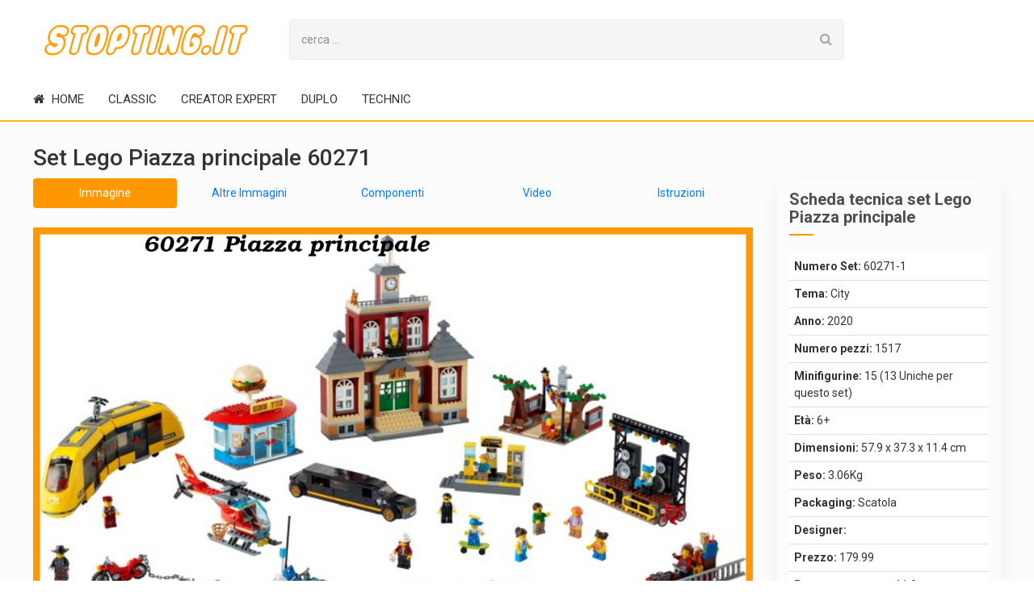

--- FILE ---
content_type: text/html; charset=UTF-8
request_url: https://stopting.it/60271-main-square/
body_size: 26104
content:
 <!doctype html>
<html class="no-js" lang="">
  <head>
    <meta charset="utf-8"/>
    <meta http-equiv="x-ua-compatible" content="ie=edge"/>
    <title>Lego Piazza principale  60271 City</title>
    <meta name="description" content="Leggi le opinioni del set Lego Piazza principale  60271 City e confronta i prezzi per trovarlo in sconto."/>
     
     <link rel="canonical" href="https://stopting.it/60271-main-square/">    <meta name="viewport" content="width=device-width, initial-scale=1"/>
    
    
    
     
<link rel="dns-prefetch" href="https://connect.facebook.net">
<link rel="dns-prefetch" href="https://apis.google.com">
<link rel="dns-prefetch" href="https://www.google-analytics.com">
<link rel="dns-prefetch" href="https://ajax.googleapis.com">
<link rel="preconnect" href="https://www.google-analytics.com" crossorigin>
<link rel="preconnect" href="https://ajax.googleapis.com" crossorigin>
<link rel="dns-prefetch preconnect" href="https://www.googletagservices.com">
<link rel="dns-prefetch preconnect" href="https://securepubads.g.doubleclick.net">
<link rel="dns-prefetch preconnect" href="https://googleads.g.doubleclick.net">
<link rel="dns-prefetch preconnect" href="https://tpc.googlesyndication.com">
<link rel="dns-prefetch preconnect" href="https://pagead2.googlesyndication.com">
<link rel="dns-prefetch " href="https://cc.cdn.civiccomputing.com">
    
    

    <link rel="apple-touch-icon" href="apple-touch-icon.png"/>
    <!-- Place favicon.ico in the root directory -->


    <!-- =========================
        Loding All Stylesheet
    ============================== -->
    <link rel="stylesheet" href="/css/bootstrap.min.css"/>
    <link rel="stylesheet" href="/css/font-awesome.min.css"/>
    <link rel="stylesheet" href="/css/owl.carousel.min.css"/>
    <link rel="stylesheet" href="/css/owl.carousel.min.css"/>
    <link rel="stylesheet" href="/css/owl.theme.default.min.css"/>
    <link rel="stylesheet" href="/css/animate.min.css"/>
    <link rel="stylesheet" href="/css/rateyo.css"/>
    <link rel="stylesheet" href="/css/lightslider.min.css"/>
   	<link rel="stylesheet" href="/css/jquery-ui.min.css"/>
    <link rel="stylesheet" href="/css/megamenu.min.css"/>

    <!-- =========================
        Loding Main Theme Style
    ============================== -->
    <link rel="stylesheet" href="/css/style.css?5"/>

    <!-- =========================
    	Header Loding JS Script
    ============================== -->
    <script src="/js/modernizr.min.js"></script>



<!-- Quantcast Choice. Consent Manager Tag v2.0 (for TCF 2.0) -->
<script type="text/javascript" async=true>
(function() {
  var host = 'stopting.it';
  var element = document.createElement('script');
  var firstScript = document.getElementsByTagName('script')[0];
  var url = 'https://cmp.quantcast.com'
    .concat('/choice/', '3CQK1FMsNVru4', '/', host, '/choice.js');
  var uspTries = 0;
  var uspTriesLimit = 3;
  element.async = true;
  element.type = 'text/javascript';
  element.src = url;

  firstScript.parentNode.insertBefore(element, firstScript);

  function makeStub() {
    var TCF_LOCATOR_NAME = '__tcfapiLocator';
    var queue = [];
    var win = window;
    var cmpFrame;

    function addFrame() {
      var doc = win.document;
      var otherCMP = !!(win.frames[TCF_LOCATOR_NAME]);

      if (!otherCMP) {
        if (doc.body) {
          var iframe = doc.createElement('iframe');

          iframe.style.cssText = 'display:none';
          iframe.name = TCF_LOCATOR_NAME;
          doc.body.appendChild(iframe);
        } else {
          setTimeout(addFrame, 5);
        }
      }
      return !otherCMP;
    }

    function tcfAPIHandler() {
      var gdprApplies;
      var args = arguments;

      if (!args.length) {
        return queue;
      } else if (args[0] === 'setGdprApplies') {
        if (
          args.length > 3 &&
          args[2] === 2 &&
          typeof args[3] === 'boolean'
        ) {
          gdprApplies = args[3];
          if (typeof args[2] === 'function') {
            args[2]('set', true);
          }
        }
      } else if (args[0] === 'ping') {
        var retr = {
          gdprApplies: gdprApplies,
          cmpLoaded: false,
          cmpStatus: 'stub'
        };

        if (typeof args[2] === 'function') {
          args[2](retr);
        }
      } else {
        if(args[0] === 'init' && typeof args[3] === 'object') {
          args[3] = { ...args[3], tag_version: 'V2' };
        }
        queue.push(args);
      }
    }

    function postMessageEventHandler(event) {
      var msgIsString = typeof event.data === 'string';
      var json = {};

      try {
        if (msgIsString) {
          json = JSON.parse(event.data);
        } else {
          json = event.data;
        }
      } catch (ignore) {}

      var payload = json.__tcfapiCall;

      if (payload) {
        window.__tcfapi(
          payload.command,
          payload.version,
          function(retValue, success) {
            var returnMsg = {
              __tcfapiReturn: {
                returnValue: retValue,
                success: success,
                callId: payload.callId
              }
            };
            if (msgIsString) {
              returnMsg = JSON.stringify(returnMsg);
            }
            if (event && event.source && event.source.postMessage) {
              event.source.postMessage(returnMsg, '*');
            }
          },
          payload.parameter
        );
      }
    }

    while (win) {
      try {
        if (win.frames[TCF_LOCATOR_NAME]) {
          cmpFrame = win;
          break;
        }
      } catch (ignore) {}

      if (win === window.top) {
        break;
      }
      win = win.parent;
    }
    if (!cmpFrame) {
      addFrame();
      win.__tcfapi = tcfAPIHandler;
      win.addEventListener('message', postMessageEventHandler, false);
    }
  };

  makeStub();

  var uspStubFunction = function() {
    var arg = arguments;
    if (typeof window.__uspapi !== uspStubFunction) {
      setTimeout(function() {
        if (typeof window.__uspapi !== 'undefined') {
          window.__uspapi.apply(window.__uspapi, arg);
        }
      }, 500);
    }
  };

  var checkIfUspIsReady = function() {
    uspTries++;
    if (window.__uspapi === uspStubFunction && uspTries < uspTriesLimit) {
      console.warn('USP is not accessible');
    } else {
      clearInterval(uspInterval);
    }
  };

  if (typeof window.__uspapi === 'undefined') {
    window.__uspapi = uspStubFunction;
    var uspInterval = setInterval(checkIfUspIsReady, 6000);
  }
})();
</script>
<!-- End Quantcast Choice. Consent Manager Tag v2.0 (for TCF 2.0) -->



<!-- Global site tag (gtag.js) - Google Analytics -->
<script async src="https://www.googletagmanager.com/gtag/js?id=UA-35224807-54"></script>
<script>
window.dataLayer = window.dataLayer || [];
function gtag(){dataLayer.push(arguments);}
gtag('js', new Date());

gtag('config', 'UA-35224807-54');
</script>

    

<style>
img {
   opacity: 1;
   transition: opacity 0.3s;
}
img.lazy, img.lazyload  {
   opacity: 0;
}


.nav-pills .nav-link.active, .show>.nav-pills .nav-link {
    color: #fff;
    background-color: #ff9800!important;
}
</style>


 <script src="/js/lazysizes.min.js" async=""></script>



  </head>
  <body class="">
  <div class="row  m-0 no-gutters">
  <div class="col-md-12 col-s-12 col-xs-12 text-center">

              </div>
  </div>
    <!--[if lt IE 8]>
      <p class="browserupgrade">You are using an <strong>outdated</strong> browser. Please <a href="http://browsehappy.com/">upgrade your browser</a> to improve your experience.</p>
    <![endif]-->


    <!-- =========================
        Header Top Section
    ============================== -->
        <!-- =========================
        Header Top Section
    ============================== -->
    <section id="wd-header" class="d-flex align-items-center mob-sticky">
    	<div class="container-fluid custom-width">
    		<div class="row">
    		    <!-- =========================
					Mobile Menu
				============================== -->
    		    <div class="order-2 order-sm-1 col-2 col-sm-2 col-md-4 d-block d-lg-none">
                    <div class="accordion-wrapper hide-sm-up">
                        <a href="#" class="mobile-open"><i class="fa fa-bars" ></i></a>
                        <!--Mobile Menu start-->

                        <ul id="mobilemenu" class="accordion">
                           <!-- <li class="mob-logo"><a href="/"><img src="img/logo.png" alt=""></a></li>-->
                            <li><a class="closeme" href="#"><i class="fa fa-times" ></i></a></li>
                            <li class="mob-logo"><a href="/"><img src="/logo/logo.svg" alt="stopting.it"/></a></li>

                                                                    <li class="out-link"><a class="" href="/classic">Classic</a></li>
                                                                                <li class="out-link"><a class="" href="/creator-expert">Creator Expert</a></li>
                                                                                <li class="out-link"><a class="" href="/duplo">Duplo</a></li>
                                                                                <li class="out-link"><a class="" href="/technic">Technic</a></li>
                                                                </ul>
                        <!--Mobile Menu end-->
                    </div>
    		    </div><!--Mobile menu end-->

    			<div class="order-1 order-sm-2  col col-sm-5 col-md-4 col-lg-3 col-xl-3">
    				<div class="blrub-logo h-100">
	    				<a href="/" class="d-inline-block h-100 w-100">
	    					<img src="/logo/logo.svg" class="h-100 w-100" alt="stopting.it">
	    				</a>
    				</div>
    			</div>

				<!-- =========================
					 Search Box  Show on large device
				============================== -->
				<div class="col-12 order-lg-2 col-md-7 col-lg-7 col-xl-7 d-none d-lg-block">
                    <form action="/search">
    				    <div class="input-group wd-btn-group header-search-option">
                            <input type="text" name="q" class="form-control blurb-search" placeholder="cerca ..." aria-label="Search for..." value="" />
                            <span class="input-group-btn">
                                <button class="btn btn-secondary wd-btn-search" type="submit">
                                    <i class="fa fa-search" aria-hidden="true"></i>
                                </button>
                            </span>
                        </div>
                    </form>
				</div>

				 
            </div><!--Row End-->
    	</div>
    </section>





    <!-- =========================
        Main Menu Section
    ============================== -->

    <section id="main-menu" class="sticker-nav">
    	<div class="container-fluid custom-width">
    		<div class="row">
    			<div class="col-2 col-md-6 col-lg-12 p0">
					<div class="menu-container wd-megamenu">
					  <div class="menu">
					    <ul class="wd-megamenu-ul">

                          <li><a href="/" class="main-menu-list"><i class="fa fa-home" aria-hidden="true"></i> home</a></li>


                           
                                        <li><a href="/classic" class="main-menu-list">Classic</a></li>

                                        
                                        <li><a href="/creator-expert" class="main-menu-list">Creator Expert</a></li>

                                        
                                        <li><a href="/duplo" class="main-menu-list">Duplo</a></li>

                                        
                                        <li><a href="/technic" class="main-menu-list">Technic</a></li>

                                        






                                                         

					    </ul>
					  </div>
					</div>
    			</div>





				<!-- =========================
					 Cart Out
				============================== -->


    		</div>
    	</div>
    </section>

   
 <script>

    function enlargeImage(src,size){
        $("#imgViewer").html("<img class=\"img-fluid mx-auto d-block\" src=\""+src+"\"/>");
        $("#imgModal .modal-dialog").removeClass("modal-sm");
        $("#imgModal .modal-dialog").removeClass("modal-lg");
        $("#imgModal .modal-dialog").addClass(size);
        $("#imgModal").modal("show");
        
    }


</script>
 <style>


.img-thumbnail{
    max-width:64px;
    
}
 .crop-text-2 {
   -webkit-line-clamp: 2;
   overflow : hidden;
   text-overflow: ellipsis;
   display: -webkit-box;
   -webkit-box-orient: vertical;
 }
 
 .store-border-img {
    height:68px;

 }

 .store-border-img img{
    object-fit: contain;
    height: 100%;
    width: 100%;
 }

  .product-box-img {
    /*height:237px;*/

 }

 .product-box-img img{
    object-fit: contain;
    height: 100%;
    width: 100%;
 }

 .lSGallery li  {
    height:89px;

 }

 .lSGallery li img{
    object-fit: contain;
    height: 100%!important;
    width: 100%;
 }
 .img-slider .figure-img{
    display:none;
    
 } .img-slider.lslide  .figure-img{
    display:block!important;
    
 }
 
 .btn-orange{
    background: #ff9800!important;
 }
 
 </style>

    
    
    
    
    
    
     
    
     <!-- =========================
        Coupon section
    ============================== -->
    
    <section class="coupon-area">
        <div class="container-fluid custom-width">
        
            <div class="row">
                <div class="col-md-12 col-s-12 col-xs-12 ">
                    <h1 class="h3">
                    Set Lego Piazza principale  60271                    </h1>
                </div>
            </div>
            <div class="row">
                <div class="col-md-12 col-s-12 col-xs-12 text-center">
                                    </div>
                <div class="col-lg-9">
                    <div class="row">
                        <div class="col-md-12 col-s-12 col-xs-12 text-center">
                                                    </div>
                    </div>
                
                                    
                    <ul class="nav nav-pills nav-justified mb-4" id="myTab" role="tablist">
                        <li class="nav-item" role="presentation">
                            <a class="nav-link active" id="mainimg-tab" data-toggle="tab" href="#mainImage" role="tab" aria-controls="mainImage" aria-selected="true">Immagine</a>
                        </li>
                        <li class="nav-item" role="presentation">
                            <a class="nav-link" id="more-tab" data-toggle="tab" href="#moreImage"   role="tab" aria-controls="moreImage" aria-selected="false">Altre Immagini</a>
                        </li>
                        <li class="nav-item" role="presentation">
                            <a class="nav-link" id="part-tab" data-toggle="tab" href="#partImage" role="tab" aria-controls="partImage" aria-selected="false">Componenti</a>
                        </li>
                        <li class="nav-item" role="presentation">
                            <a class="nav-link" id="video-tab" data-toggle="tab" href="#video" role="tab" aria-controls="video" aria-selected="false">Video</a>
                        </li>
                        <li class="nav-item" role="presentation">
                            <a class="nav-link" id="instruction-tab" data-toggle="tab" href="#instruction" role="tab" aria-controls="instruction" aria-selected="false">Istruzioni</a>
                        </li>
                    </ul>
                    <div class="tab-content" id="myTabContent">
                      <div class="tab-pane fade show active" id="mainImage" role="tabpanel" aria-labelledby="mainimg-tab">
                        <img class="img-responsive lazyload mx-auto d-block" data-src="/media/2021/04/60271-1.webp" />
                      
                      </div>
                      <div class="tab-pane fade" id="moreImage" role="tabpanel" aria-labelledby="more-tab">
                        <div class="row">
                                                        <div class="col-sm-3 mb-3">
                                    <img onclick="enlargeImage('/media/2021/04/ro_60271_alt1.webp','modal-lg');" data-src="/thumbs/2021/04/ro_60271_alt1.webp" class="mx-auto d-block img-responsive lazyload" />
                                </div>
                                
                                                                <div class="col-sm-3 mb-3">
                                    <img onclick="enlargeImage('/media/2021/04/ro_60271_alt10.webp','modal-lg');" data-src="/thumbs/2021/04/ro_60271_alt10.webp" class="mx-auto d-block img-responsive lazyload" />
                                </div>
                                
                                                                <div class="col-sm-3 mb-3">
                                    <img onclick="enlargeImage('/media/2021/04/ro_60271_alt11.webp','modal-lg');" data-src="/thumbs/2021/04/ro_60271_alt11.webp" class="mx-auto d-block img-responsive lazyload" />
                                </div>
                                
                                                                <div class="col-sm-3 mb-3">
                                    <img onclick="enlargeImage('/media/2021/04/ro_60271_alt12.webp','modal-lg');" data-src="/thumbs/2021/04/ro_60271_alt12.webp" class="mx-auto d-block img-responsive lazyload" />
                                </div>
                                
                                                                <div class="col-sm-3 mb-3">
                                    <img onclick="enlargeImage('/media/2021/04/ro_60271_alt13.webp','modal-lg');" data-src="/thumbs/2021/04/ro_60271_alt13.webp" class="mx-auto d-block img-responsive lazyload" />
                                </div>
                                
                                                                <div class="col-sm-3 mb-3">
                                    <img onclick="enlargeImage('/media/2021/04/ro_60271_alt14.webp','modal-lg');" data-src="/thumbs/2021/04/ro_60271_alt14.webp" class="mx-auto d-block img-responsive lazyload" />
                                </div>
                                
                                                                <div class="col-sm-3 mb-3">
                                    <img onclick="enlargeImage('/media/2021/04/ro_60271_alt15.webp','modal-lg');" data-src="/thumbs/2021/04/ro_60271_alt15.webp" class="mx-auto d-block img-responsive lazyload" />
                                </div>
                                
                                                                <div class="col-sm-3 mb-3">
                                    <img onclick="enlargeImage('/media/2021/04/ro_60271_alt16.webp','modal-lg');" data-src="/thumbs/2021/04/ro_60271_alt16.webp" class="mx-auto d-block img-responsive lazyload" />
                                </div>
                                
                                                                <div class="col-sm-3 mb-3">
                                    <img onclick="enlargeImage('/media/2021/04/ro_60271_alt17.webp','modal-lg');" data-src="/thumbs/2021/04/ro_60271_alt17.webp" class="mx-auto d-block img-responsive lazyload" />
                                </div>
                                
                                                                <div class="col-sm-3 mb-3">
                                    <img onclick="enlargeImage('/media/2021/04/ro_60271_alt18.webp','modal-lg');" data-src="/thumbs/2021/04/ro_60271_alt18.webp" class="mx-auto d-block img-responsive lazyload" />
                                </div>
                                
                                                                <div class="col-sm-3 mb-3">
                                    <img onclick="enlargeImage('/media/2021/04/ro_60271_alt19.webp','modal-lg');" data-src="/thumbs/2021/04/ro_60271_alt19.webp" class="mx-auto d-block img-responsive lazyload" />
                                </div>
                                
                                                                <div class="col-sm-3 mb-3">
                                    <img onclick="enlargeImage('/media/2021/04/ro_60271_alt2.webp','modal-lg');" data-src="/thumbs/2021/04/ro_60271_alt2.webp" class="mx-auto d-block img-responsive lazyload" />
                                </div>
                                
                                                                <div class="col-sm-3 mb-3">
                                    <img onclick="enlargeImage('/media/2021/04/ro_60271_alt20.webp','modal-lg');" data-src="/thumbs/2021/04/ro_60271_alt20.webp" class="mx-auto d-block img-responsive lazyload" />
                                </div>
                                
                                                                <div class="col-sm-3 mb-3">
                                    <img onclick="enlargeImage('/media/2021/04/ro_60271_alt3.webp','modal-lg');" data-src="/thumbs/2021/04/ro_60271_alt3.webp" class="mx-auto d-block img-responsive lazyload" />
                                </div>
                                
                                                                <div class="col-sm-3 mb-3">
                                    <img onclick="enlargeImage('/media/2021/04/ro_60271_alt4.webp','modal-lg');" data-src="/thumbs/2021/04/ro_60271_alt4.webp" class="mx-auto d-block img-responsive lazyload" />
                                </div>
                                
                                                                <div class="col-sm-3 mb-3">
                                    <img onclick="enlargeImage('/media/2021/04/ro_60271_alt5.webp','modal-lg');" data-src="/thumbs/2021/04/ro_60271_alt5.webp" class="mx-auto d-block img-responsive lazyload" />
                                </div>
                                
                                                                <div class="col-sm-3 mb-3">
                                    <img onclick="enlargeImage('/media/2021/04/ro_60271_alt6.webp','modal-lg');" data-src="/thumbs/2021/04/ro_60271_alt6.webp" class="mx-auto d-block img-responsive lazyload" />
                                </div>
                                
                                                                <div class="col-sm-3 mb-3">
                                    <img onclick="enlargeImage('/media/2021/04/ro_60271_alt7.webp','modal-lg');" data-src="/thumbs/2021/04/ro_60271_alt7.webp" class="mx-auto d-block img-responsive lazyload" />
                                </div>
                                
                                                                <div class="col-sm-3 mb-3">
                                    <img onclick="enlargeImage('/media/2021/04/ro_60271_alt8.webp','modal-lg');" data-src="/thumbs/2021/04/ro_60271_alt8.webp" class="mx-auto d-block img-responsive lazyload" />
                                </div>
                                
                                                                <div class="col-sm-3 mb-3">
                                    <img onclick="enlargeImage('/media/2021/04/ro_60271_alt9.webp','modal-lg');" data-src="/thumbs/2021/04/ro_60271_alt9.webp" class="mx-auto d-block img-responsive lazyload" />
                                </div>
                                
                                                        </div>
                      </div>
                      <style>
                      .qnt{
                        position:absolute;
                        top:15px;
                        left:15px;
                      }
                      </style>
                      <div class="tab-pane fade" id="partImage" role="tabpanel" aria-labelledby="part-tab">
                        <div class="row">
                                                        <div class="col-sm-2 mb-2">
                                    
                                    <div class="card"  >
                                       
                                      <img onclick="enlargeImage('https://www.lego.com/cdn/product-assets/element.img.lod5photo.192x192/9339.jpg','modal-sm');" data-src="https://www.lego.com/cdn/product-assets/element.img.lod5photo.192x192/9339.jpg" class="card-img-top img-fluid p-3 lazyload " />
                                      <div class="card-body pl-2 pr-2">
                                        <h6 class="card-subtitle">MINI BODY LOWER PART BLACK</h6>
                                        <h6 class="  qnt    ">4x</h6>
                                      </div>
                                    </div>
                                    
                                    
                                    
                                </div>
                                
                                                                <div class="col-sm-2 mb-2">
                                    
                                    <div class="card"  >
                                       
                                      <img onclick="enlargeImage('https://www.lego.com/cdn/product-assets/element.img.lod5photo.192x192/242026.jpg','modal-sm');" data-src="https://www.lego.com/cdn/product-assets/element.img.lod5photo.192x192/242026.jpg" class="card-img-top img-fluid p-3 lazyload " />
                                      <div class="card-body pl-2 pr-2">
                                        <h6 class="card-subtitle">CORNER PLATE 1X2X2</h6>
                                        <h6 class="  qnt    ">2x</h6>
                                      </div>
                                    </div>
                                    
                                    
                                    
                                </div>
                                
                                                                <div class="col-sm-2 mb-2">
                                    
                                    <div class="card"  >
                                       
                                      <img onclick="enlargeImage('https://www.lego.com/cdn/product-assets/element.img.lod5photo.192x192/249626.jpg','modal-sm');" data-src="https://www.lego.com/cdn/product-assets/element.img.lod5photo.192x192/249626.jpg" class="card-img-top img-fluid p-3 lazyload " />
                                      <div class="card-body pl-2 pr-2">
                                        <h6 class="card-subtitle">WHEEL AXLE Ø8.2/Ø1.9</h6>
                                        <h6 class="  qnt    ">2x</h6>
                                      </div>
                                    </div>
                                    
                                    
                                    
                                </div>
                                
                                                                <div class="col-sm-2 mb-2">
                                    
                                    <div class="card"  >
                                       
                                      <img onclick="enlargeImage('https://www.lego.com/cdn/product-assets/element.img.lod5photo.192x192/300226.jpg','modal-sm');" data-src="https://www.lego.com/cdn/product-assets/element.img.lod5photo.192x192/300226.jpg" class="card-img-top img-fluid p-3 lazyload " />
                                      <div class="card-body pl-2 pr-2">
                                        <h6 class="card-subtitle">BRICK 2X3</h6>
                                        <h6 class="  qnt    ">4x</h6>
                                      </div>
                                    </div>
                                    
                                    
                                    
                                </div>
                                
                                                                <div class="col-sm-2 mb-2">
                                    
                                    <div class="card"  >
                                       
                                      <img onclick="enlargeImage('https://www.lego.com/cdn/product-assets/element.img.lod5photo.192x192/300326.jpg','modal-sm');" data-src="https://www.lego.com/cdn/product-assets/element.img.lod5photo.192x192/300326.jpg" class="card-img-top img-fluid p-3 lazyload " />
                                      <div class="card-body pl-2 pr-2">
                                        <h6 class="card-subtitle">BRICK 2X2</h6>
                                        <h6 class="  qnt    ">4x</h6>
                                      </div>
                                    </div>
                                    
                                    
                                    
                                </div>
                                
                                                                <div class="col-sm-2 mb-2">
                                    
                                    <div class="card"  >
                                       
                                      <img onclick="enlargeImage('https://www.lego.com/cdn/product-assets/element.img.lod5photo.192x192/300426.jpg','modal-sm');" data-src="https://www.lego.com/cdn/product-assets/element.img.lod5photo.192x192/300426.jpg" class="card-img-top img-fluid p-3 lazyload " />
                                      <div class="card-body pl-2 pr-2">
                                        <h6 class="card-subtitle">BRICK 1X2</h6>
                                        <h6 class="  qnt    ">12x</h6>
                                      </div>
                                    </div>
                                    
                                    
                                    
                                </div>
                                
                                                                <div class="col-sm-2 mb-2">
                                    
                                    <div class="card"  >
                                       
                                      <img onclick="enlargeImage('https://www.lego.com/cdn/product-assets/element.img.lod5photo.192x192/300526.jpg','modal-sm');" data-src="https://www.lego.com/cdn/product-assets/element.img.lod5photo.192x192/300526.jpg" class="card-img-top img-fluid p-3 lazyload " />
                                      <div class="card-body pl-2 pr-2">
                                        <h6 class="card-subtitle">BRICK 1X1</h6>
                                        <h6 class="  qnt    ">4x</h6>
                                      </div>
                                    </div>
                                    
                                    
                                    
                                </div>
                                
                                                                <div class="col-sm-2 mb-2">
                                    
                                    <div class="card"  >
                                       
                                      <img onclick="enlargeImage('https://www.lego.com/cdn/product-assets/element.img.lod5photo.192x192/300926.jpg','modal-sm');" data-src="https://www.lego.com/cdn/product-assets/element.img.lod5photo.192x192/300926.jpg" class="card-img-top img-fluid p-3 lazyload " />
                                      <div class="card-body pl-2 pr-2">
                                        <h6 class="card-subtitle">BRICK 1X6</h6>
                                        <h6 class="  qnt    ">2x</h6>
                                      </div>
                                    </div>
                                    
                                    
                                    
                                </div>
                                
                                                                <div class="col-sm-2 mb-2">
                                    
                                    <div class="card"  >
                                       
                                      <img onclick="enlargeImage('https://www.lego.com/cdn/product-assets/element.img.lod5photo.192x192/301026.jpg','modal-sm');" data-src="https://www.lego.com/cdn/product-assets/element.img.lod5photo.192x192/301026.jpg" class="card-img-top img-fluid p-3 lazyload " />
                                      <div class="card-body pl-2 pr-2">
                                        <h6 class="card-subtitle">BRICK 1X4</h6>
                                        <h6 class="  qnt    ">10x</h6>
                                      </div>
                                    </div>
                                    
                                    
                                    
                                </div>
                                
                                                                <div class="col-sm-2 mb-2">
                                    
                                    <div class="card"  >
                                       
                                      <img onclick="enlargeImage('https://www.lego.com/cdn/product-assets/element.img.lod5photo.192x192/302026.jpg','modal-sm');" data-src="https://www.lego.com/cdn/product-assets/element.img.lod5photo.192x192/302026.jpg" class="card-img-top img-fluid p-3 lazyload " />
                                      <div class="card-body pl-2 pr-2">
                                        <h6 class="card-subtitle">PLATE 2X4</h6>
                                        <h6 class="  qnt    ">1x</h6>
                                      </div>
                                    </div>
                                    
                                    
                                    
                                </div>
                                
                                                                <div class="col-sm-2 mb-2">
                                    
                                    <div class="card"  >
                                       
                                      <img onclick="enlargeImage('https://www.lego.com/cdn/product-assets/element.img.lod5photo.192x192/302226.jpg','modal-sm');" data-src="https://www.lego.com/cdn/product-assets/element.img.lod5photo.192x192/302226.jpg" class="card-img-top img-fluid p-3 lazyload " />
                                      <div class="card-body pl-2 pr-2">
                                        <h6 class="card-subtitle">PLATE 2X2</h6>
                                        <h6 class="  qnt    ">7x</h6>
                                      </div>
                                    </div>
                                    
                                    
                                    
                                </div>
                                
                                                                <div class="col-sm-2 mb-2">
                                    
                                    <div class="card"  >
                                       
                                      <img onclick="enlargeImage('https://www.lego.com/cdn/product-assets/element.img.lod5photo.192x192/302326.jpg','modal-sm');" data-src="https://www.lego.com/cdn/product-assets/element.img.lod5photo.192x192/302326.jpg" class="card-img-top img-fluid p-3 lazyload " />
                                      <div class="card-body pl-2 pr-2">
                                        <h6 class="card-subtitle">PLATE 1X2</h6>
                                        <h6 class="  qnt    ">2x</h6>
                                      </div>
                                    </div>
                                    
                                    
                                    
                                </div>
                                
                                                                <div class="col-sm-2 mb-2">
                                    
                                    <div class="card"  >
                                       
                                      <img onclick="enlargeImage('https://www.lego.com/cdn/product-assets/element.img.lod5photo.192x192/302426.jpg','modal-sm');" data-src="https://www.lego.com/cdn/product-assets/element.img.lod5photo.192x192/302426.jpg" class="card-img-top img-fluid p-3 lazyload " />
                                      <div class="card-body pl-2 pr-2">
                                        <h6 class="card-subtitle">PLATE 1X1</h6>
                                        <h6 class="  qnt    ">2x</h6>
                                      </div>
                                    </div>
                                    
                                    
                                    
                                </div>
                                
                                                                <div class="col-sm-2 mb-2">
                                    
                                    <div class="card"  >
                                       
                                      <img onclick="enlargeImage('https://www.lego.com/cdn/product-assets/element.img.lod5photo.192x192/303926.jpg','modal-sm');" data-src="https://www.lego.com/cdn/product-assets/element.img.lod5photo.192x192/303926.jpg" class="card-img-top img-fluid p-3 lazyload " />
                                      <div class="card-body pl-2 pr-2">
                                        <h6 class="card-subtitle">ROOF TILE 2X2/45°</h6>
                                        <h6 class="  qnt    ">1x</h6>
                                      </div>
                                    </div>
                                    
                                    
                                    
                                </div>
                                
                                                                <div class="col-sm-2 mb-2">
                                    
                                    <div class="card"  >
                                       
                                      <img onclick="enlargeImage('https://www.lego.com/cdn/product-assets/element.img.lod5photo.192x192/306926.jpg','modal-sm');" data-src="https://www.lego.com/cdn/product-assets/element.img.lod5photo.192x192/306926.jpg" class="card-img-top img-fluid p-3 lazyload " />
                                      <div class="card-body pl-2 pr-2">
                                        <h6 class="card-subtitle">FLAT TILE 1X2</h6>
                                        <h6 class="  qnt    ">5x</h6>
                                      </div>
                                    </div>
                                    
                                    
                                    
                                </div>
                                
                                                                <div class="col-sm-2 mb-2">
                                    
                                    <div class="card"  >
                                       
                                      <img onclick="enlargeImage('https://www.lego.com/cdn/product-assets/element.img.lod5photo.192x192/307026.jpg','modal-sm');" data-src="https://www.lego.com/cdn/product-assets/element.img.lod5photo.192x192/307026.jpg" class="card-img-top img-fluid p-3 lazyload " />
                                      <div class="card-body pl-2 pr-2">
                                        <h6 class="card-subtitle">FLAT TILE 1X1</h6>
                                        <h6 class="  qnt    ">2x</h6>
                                      </div>
                                    </div>
                                    
                                    
                                    
                                </div>
                                
                                                                <div class="col-sm-2 mb-2">
                                    
                                    <div class="card"  >
                                       
                                      <img onclick="enlargeImage('https://www.lego.com/cdn/product-assets/element.img.lod5photo.192x192/346026.jpg','modal-sm');" data-src="https://www.lego.com/cdn/product-assets/element.img.lod5photo.192x192/346026.jpg" class="card-img-top img-fluid p-3 lazyload " />
                                      <div class="card-body pl-2 pr-2">
                                        <h6 class="card-subtitle">PLATE 1X8</h6>
                                        <h6 class="  qnt    ">2x</h6>
                                      </div>
                                    </div>
                                    
                                    
                                    
                                </div>
                                
                                                                <div class="col-sm-2 mb-2">
                                    
                                    <div class="card"  >
                                       
                                      <img onclick="enlargeImage('https://www.lego.com/cdn/product-assets/element.img.lod5photo.192x192/362226.jpg','modal-sm');" data-src="https://www.lego.com/cdn/product-assets/element.img.lod5photo.192x192/362226.jpg" class="card-img-top img-fluid p-3 lazyload " />
                                      <div class="card-body pl-2 pr-2">
                                        <h6 class="card-subtitle">BRICK 1X3</h6>
                                        <h6 class="  qnt    ">2x</h6>
                                      </div>
                                    </div>
                                    
                                    
                                    
                                </div>
                                
                                                                <div class="col-sm-2 mb-2">
                                    
                                    <div class="card"  >
                                       
                                      <img onclick="enlargeImage('https://www.lego.com/cdn/product-assets/element.img.lod5photo.192x192/366526.jpg','modal-sm');" data-src="https://www.lego.com/cdn/product-assets/element.img.lod5photo.192x192/366526.jpg" class="card-img-top img-fluid p-3 lazyload " />
                                      <div class="card-body pl-2 pr-2">
                                        <h6 class="card-subtitle">ROOF TILE 1X2 INV.</h6>
                                        <h6 class="  qnt    ">4x</h6>
                                      </div>
                                    </div>
                                    
                                    
                                    
                                </div>
                                
                                                                <div class="col-sm-2 mb-2">
                                    
                                    <div class="card"  >
                                       
                                      <img onclick="enlargeImage('https://www.lego.com/cdn/product-assets/element.img.lod5photo.192x192/370026.jpg','modal-sm');" data-src="https://www.lego.com/cdn/product-assets/element.img.lod5photo.192x192/370026.jpg" class="card-img-top img-fluid p-3 lazyload " />
                                      <div class="card-body pl-2 pr-2">
                                        <h6 class="card-subtitle">TECHNIC BRICK 1X2, Ø4.9</h6>
                                        <h6 class="  qnt    ">2x</h6>
                                      </div>
                                    </div>
                                    
                                    
                                    
                                </div>
                                
                                                                <div class="col-sm-2 mb-2">
                                    
                                    <div class="card"  >
                                       
                                      <img onclick="enlargeImage('https://www.lego.com/cdn/product-assets/element.img.lod5photo.192x192/371026.jpg','modal-sm');" data-src="https://www.lego.com/cdn/product-assets/element.img.lod5photo.192x192/371026.jpg" class="card-img-top img-fluid p-3 lazyload " />
                                      <div class="card-body pl-2 pr-2">
                                        <h6 class="card-subtitle">PLATE 1X4</h6>
                                        <h6 class="  qnt    ">10x</h6>
                                      </div>
                                    </div>
                                    
                                    
                                    
                                </div>
                                
                                                                <div class="col-sm-2 mb-2">
                                    
                                    <div class="card"  >
                                       
                                      <img onclick="enlargeImage('https://www.lego.com/cdn/product-assets/element.img.lod5photo.192x192/379526.jpg','modal-sm');" data-src="https://www.lego.com/cdn/product-assets/element.img.lod5photo.192x192/379526.jpg" class="card-img-top img-fluid p-3 lazyload " />
                                      <div class="card-body pl-2 pr-2">
                                        <h6 class="card-subtitle">PLATE 2X6</h6>
                                        <h6 class="  qnt    ">16x</h6>
                                      </div>
                                    </div>
                                    
                                    
                                    
                                </div>
                                
                                                                <div class="col-sm-2 mb-2">
                                    
                                    <div class="card"  >
                                       
                                      <img onclick="enlargeImage('https://www.lego.com/cdn/product-assets/element.img.lod5photo.192x192/383926.jpg','modal-sm');" data-src="https://www.lego.com/cdn/product-assets/element.img.lod5photo.192x192/383926.jpg" class="card-img-top img-fluid p-3 lazyload " />
                                      <div class="card-body pl-2 pr-2">
                                        <h6 class="card-subtitle">MINI HANDLE</h6>
                                        <h6 class="  qnt    ">2x</h6>
                                      </div>
                                    </div>
                                    
                                    
                                    
                                </div>
                                
                                                                <div class="col-sm-2 mb-2">
                                    
                                    <div class="card"  >
                                       
                                      <img onclick="enlargeImage('https://www.lego.com/cdn/product-assets/element.img.lod5photo.192x192/403226.jpg','modal-sm');" data-src="https://www.lego.com/cdn/product-assets/element.img.lod5photo.192x192/403226.jpg" class="card-img-top img-fluid p-3 lazyload " />
                                      <div class="card-body pl-2 pr-2">
                                        <h6 class="card-subtitle">PLATE 2X2 ROUND</h6>
                                        <h6 class="  qnt    ">1x</h6>
                                      </div>
                                    </div>
                                    
                                    
                                    
                                </div>
                                
                                                                <div class="col-sm-2 mb-2">
                                    
                                    <div class="card"  >
                                       
                                      <img onclick="enlargeImage('https://www.lego.com/cdn/product-assets/element.img.lod5photo.192x192/428226.jpg','modal-sm');" data-src="https://www.lego.com/cdn/product-assets/element.img.lod5photo.192x192/428226.jpg" class="card-img-top img-fluid p-3 lazyload " />
                                      <div class="card-body pl-2 pr-2">
                                        <h6 class="card-subtitle">PLATE 2X16</h6>
                                        <h6 class="  qnt    ">1x</h6>
                                      </div>
                                    </div>
                                    
                                    
                                    
                                </div>
                                
                                                                <div class="col-sm-2 mb-2">
                                    
                                    <div class="card"  >
                                       
                                      <img onclick="enlargeImage('https://www.lego.com/cdn/product-assets/element.img.lod5photo.192x192/452826.jpg','modal-sm');" data-src="https://www.lego.com/cdn/product-assets/element.img.lod5photo.192x192/452826.jpg" class="card-img-top img-fluid p-3 lazyload " />
                                      <div class="card-body pl-2 pr-2">
                                        <h6 class="card-subtitle">PAN</h6>
                                        <h6 class="  qnt    ">1x</h6>
                                      </div>
                                    </div>
                                    
                                    
                                    
                                </div>
                                
                                                                <div class="col-sm-2 mb-2">
                                    
                                    <div class="card"  >
                                       
                                      <img onclick="enlargeImage('https://www.lego.com/cdn/product-assets/element.img.lod5photo.192x192/452926.jpg','modal-sm');" data-src="https://www.lego.com/cdn/product-assets/element.img.lod5photo.192x192/452926.jpg" class="card-img-top img-fluid p-3 lazyload " />
                                      <div class="card-body pl-2 pr-2">
                                        <h6 class="card-subtitle">POT</h6>
                                        <h6 class="  qnt    ">1x</h6>
                                      </div>
                                    </div>
                                    
                                    
                                    
                                </div>
                                
                                                                <div class="col-sm-2 mb-2">
                                    
                                    <div class="card"  >
                                       
                                      <img onclick="enlargeImage('https://www.lego.com/cdn/product-assets/element.img.lod5photo.192x192/474026.jpg','modal-sm');" data-src="https://www.lego.com/cdn/product-assets/element.img.lod5photo.192x192/474026.jpg" class="card-img-top img-fluid p-3 lazyload " />
                                      <div class="card-body pl-2 pr-2">
                                        <h6 class="card-subtitle">PARABOLA Ø16</h6>
                                        <h6 class="  qnt    ">3x</h6>
                                      </div>
                                    </div>
                                    
                                    
                                    
                                </div>
                                
                                                                <div class="col-sm-2 mb-2">
                                    
                                    <div class="card"  >
                                       
                                      <img onclick="enlargeImage('https://www.lego.com/cdn/product-assets/element.img.lod5photo.192x192/663626.jpg','modal-sm');" data-src="https://www.lego.com/cdn/product-assets/element.img.lod5photo.192x192/663626.jpg" class="card-img-top img-fluid p-3 lazyload " />
                                      <div class="card-body pl-2 pr-2">
                                        <h6 class="card-subtitle">FLAT TILE 1X6</h6>
                                        <h6 class="  qnt    ">2x</h6>
                                      </div>
                                    </div>
                                    
                                    
                                    
                                </div>
                                
                                                                <div class="col-sm-2 mb-2">
                                    
                                    <div class="card"  >
                                       
                                      <img onclick="enlargeImage('https://www.lego.com/cdn/product-assets/element.img.lod5photo.192x192/4140588.jpg','modal-sm');" data-src="https://www.lego.com/cdn/product-assets/element.img.lod5photo.192x192/4140588.jpg" class="card-img-top img-fluid p-3 lazyload " />
                                      <div class="card-body pl-2 pr-2">
                                        <h6 class="card-subtitle">PLATE 1X2 W. STICK</h6>
                                        <h6 class="  qnt    ">8x</h6>
                                      </div>
                                    </div>
                                    
                                    
                                    
                                </div>
                                
                                                                <div class="col-sm-2 mb-2">
                                    
                                    <div class="card"  >
                                       
                                      <img onclick="enlargeImage('https://www.lego.com/cdn/product-assets/element.img.lod5photo.192x192/4181144.jpg','modal-sm');" data-src="https://www.lego.com/cdn/product-assets/element.img.lod5photo.192x192/4181144.jpg" class="card-img-top img-fluid p-3 lazyload " />
                                      <div class="card-body pl-2 pr-2">
                                        <h6 class="card-subtitle">BRICK 2X6</h6>
                                        <h6 class="  qnt    ">1x</h6>
                                      </div>
                                    </div>
                                    
                                    
                                    
                                </div>
                                
                                                                <div class="col-sm-2 mb-2">
                                    
                                    <div class="card"  >
                                       
                                      <img onclick="enlargeImage('https://www.lego.com/cdn/product-assets/element.img.lod5photo.192x192/4187209.jpg','modal-sm');" data-src="https://www.lego.com/cdn/product-assets/element.img.lod5photo.192x192/4187209.jpg" class="card-img-top img-fluid p-3 lazyload " />
                                      <div class="card-body pl-2 pr-2">
                                        <h6 class="card-subtitle">FENCE 1X4X1</h6>
                                        <h6 class="  qnt    ">4x</h6>
                                      </div>
                                    </div>
                                    
                                    
                                    
                                </div>
                                
                                                                <div class="col-sm-2 mb-2">
                                    
                                    <div class="card"  >
                                       
                                      <img onclick="enlargeImage('https://www.lego.com/cdn/product-assets/element.img.lod5photo.192x192/4188953.jpg','modal-sm');" data-src="https://www.lego.com/cdn/product-assets/element.img.lod5photo.192x192/4188953.jpg" class="card-img-top img-fluid p-3 lazyload " />
                                      <div class="card-body pl-2 pr-2">
                                        <h6 class="card-subtitle">FENCE 1X4X2</h6>
                                        <h6 class="  qnt    ">3x</h6>
                                      </div>
                                    </div>
                                    
                                    
                                    
                                </div>
                                
                                                                <div class="col-sm-2 mb-2">
                                    
                                    <div class="card"  >
                                       
                                      <img onclick="enlargeImage('https://www.lego.com/cdn/product-assets/element.img.lod5photo.192x192/4191191.jpg','modal-sm');" data-src="https://www.lego.com/cdn/product-assets/element.img.lod5photo.192x192/4191191.jpg" class="card-img-top img-fluid p-3 lazyload " />
                                      <div class="card-body pl-2 pr-2">
                                        <h6 class="card-subtitle">PLATE 4X4X2/3</h6>
                                        <h6 class="  qnt    ">2x</h6>
                                      </div>
                                    </div>
                                    
                                    
                                    
                                </div>
                                
                                                                <div class="col-sm-2 mb-2">
                                    
                                    <div class="card"  >
                                       
                                      <img onclick="enlargeImage('https://www.lego.com/cdn/product-assets/element.img.lod5photo.192x192/4243819.jpg','modal-sm');" data-src="https://www.lego.com/cdn/product-assets/element.img.lod5photo.192x192/4243819.jpg" class="card-img-top img-fluid p-3 lazyload " />
                                      <div class="card-body pl-2 pr-2">
                                        <h6 class="card-subtitle">PLATE 4X4</h6>
                                        <h6 class="  qnt    ">1x</h6>
                                      </div>
                                    </div>
                                    
                                    
                                    
                                </div>
                                
                                                                <div class="col-sm-2 mb-2">
                                    
                                    <div class="card"  >
                                       
                                      <img onclick="enlargeImage('https://www.lego.com/cdn/product-assets/element.img.lod5photo.192x192/4260488.jpg','modal-sm');" data-src="https://www.lego.com/cdn/product-assets/element.img.lod5photo.192x192/4260488.jpg" class="card-img-top img-fluid p-3 lazyload " />
                                      <div class="card-body pl-2 pr-2">
                                        <h6 class="card-subtitle">Brick 2x4x1 w. screen</h6>
                                        <h6 class="  qnt    ">4x</h6>
                                      </div>
                                    </div>
                                    
                                    
                                    
                                </div>
                                
                                                                <div class="col-sm-2 mb-2">
                                    
                                    <div class="card"  >
                                       
                                      <img onclick="enlargeImage('https://www.lego.com/cdn/product-assets/element.img.lod5photo.192x192/4286009.jpg','modal-sm');" data-src="https://www.lego.com/cdn/product-assets/element.img.lod5photo.192x192/4286009.jpg" class="card-img-top img-fluid p-3 lazyload " />
                                      <div class="card-body pl-2 pr-2">
                                        <h6 class="card-subtitle">PLATE 1X8 WITH RAIL</h6>
                                        <h6 class="  qnt    ">4x</h6>
                                      </div>
                                    </div>
                                    
                                    
                                    
                                </div>
                                
                                                                <div class="col-sm-2 mb-2">
                                    
                                    <div class="card"  >
                                       
                                      <img onclick="enlargeImage('https://www.lego.com/cdn/product-assets/element.img.lod5photo.192x192/4295370.jpg','modal-sm');" data-src="https://www.lego.com/cdn/product-assets/element.img.lod5photo.192x192/4295370.jpg" class="card-img-top img-fluid p-3 lazyload " />
                                      <div class="card-body pl-2 pr-2">
                                        <h6 class="card-subtitle">TRAINWHEEL Ø8.2/14.6</h6>
                                        <h6 class="  qnt    ">8x</h6>
                                      </div>
                                    </div>
                                    
                                    
                                    
                                </div>
                                
                                                                <div class="col-sm-2 mb-2">
                                    
                                    <div class="card"  >
                                       
                                      <img onclick="enlargeImage('https://www.lego.com/cdn/product-assets/element.img.lod5photo.192x192/4514845.jpg','modal-sm');" data-src="https://www.lego.com/cdn/product-assets/element.img.lod5photo.192x192/4514845.jpg" class="card-img-top img-fluid p-3 lazyload " />
                                      <div class="card-body pl-2 pr-2">
                                        <h6 class="card-subtitle">PLATE 1X12</h6>
                                        <h6 class="  qnt    ">2x</h6>
                                      </div>
                                    </div>
                                    
                                    
                                    
                                </div>
                                
                                                                <div class="col-sm-2 mb-2">
                                    
                                    <div class="card"  >
                                       
                                      <img onclick="enlargeImage('https://www.lego.com/cdn/product-assets/element.img.lod5photo.192x192/4523339.jpg','modal-sm');" data-src="https://www.lego.com/cdn/product-assets/element.img.lod5photo.192x192/4523339.jpg" class="card-img-top img-fluid p-3 lazyload " />
                                      <div class="card-body pl-2 pr-2">
                                        <h6 class="card-subtitle">MOTOR 1X2X2/3</h6>
                                        <h6 class="  qnt    ">1x</h6>
                                      </div>
                                    </div>
                                    
                                    
                                    
                                </div>
                                
                                                                <div class="col-sm-2 mb-2">
                                    
                                    <div class="card"  >
                                       
                                      <img onclick="enlargeImage('https://www.lego.com/cdn/product-assets/element.img.lod5photo.192x192/4538456.jpg','modal-sm');" data-src="https://www.lego.com/cdn/product-assets/element.img.lod5photo.192x192/4538456.jpg" class="card-img-top img-fluid p-3 lazyload " />
                                      <div class="card-body pl-2 pr-2">
                                        <h6 class="card-subtitle">STICK Ø3.2 2MM W/KNOB AND TUBE</h6>
                                        <h6 class="  qnt    ">1x</h6>
                                      </div>
                                    </div>
                                    
                                    
                                    
                                </div>
                                
                                                                <div class="col-sm-2 mb-2">
                                    
                                    <div class="card"  >
                                       
                                      <img onclick="enlargeImage('https://www.lego.com/cdn/product-assets/element.img.lod5photo.192x192/4558170.jpg','modal-sm');" data-src="https://www.lego.com/cdn/product-assets/element.img.lod5photo.192x192/4558170.jpg" class="card-img-top img-fluid p-3 lazyload " />
                                      <div class="card-body pl-2 pr-2">
                                        <h6 class="card-subtitle">FLAT TILE 1x3</h6>
                                        <h6 class="  qnt    ">5x</h6>
                                      </div>
                                    </div>
                                    
                                    
                                    
                                </div>
                                
                                                                <div class="col-sm-2 mb-2">
                                    
                                    <div class="card"  >
                                       
                                      <img onclick="enlargeImage('https://www.lego.com/cdn/product-assets/element.img.lod5photo.192x192/4558954.jpg','modal-sm');" data-src="https://www.lego.com/cdn/product-assets/element.img.lod5photo.192x192/4558954.jpg" class="card-img-top img-fluid p-3 lazyload " />
                                      <div class="card-body pl-2 pr-2">
                                        <h6 class="card-subtitle">BRICK 1X1 W. 1 KNOB</h6>
                                        <h6 class="  qnt    ">1x</h6>
                                      </div>
                                    </div>
                                    
                                    
                                    
                                </div>
                                
                                                                <div class="col-sm-2 mb-2">
                                    
                                    <div class="card"  >
                                       
                                      <img onclick="enlargeImage('https://www.lego.com/cdn/product-assets/element.img.lod5photo.192x192/4560182.jpg','modal-sm');" data-src="https://www.lego.com/cdn/product-assets/element.img.lod5photo.192x192/4560182.jpg" class="card-img-top img-fluid p-3 lazyload " />
                                      <div class="card-body pl-2 pr-2">
                                        <h6 class="card-subtitle">FLAT TILE 2X4</h6>
                                        <h6 class="  qnt    ">6x</h6>
                                      </div>
                                    </div>
                                    
                                    
                                    
                                </div>
                                
                                                                <div class="col-sm-2 mb-2">
                                    
                                    <div class="card"  >
                                       
                                      <img onclick="enlargeImage('https://www.lego.com/cdn/product-assets/element.img.lod5photo.192x192/4613153.jpg','modal-sm');" data-src="https://www.lego.com/cdn/product-assets/element.img.lod5photo.192x192/4613153.jpg" class="card-img-top img-fluid p-3 lazyload " />
                                      <div class="card-body pl-2 pr-2">
                                        <h6 class="card-subtitle">PLATE W. BOW 1X4X2/3</h6>
                                        <h6 class="  qnt    ">2x</h6>
                                      </div>
                                    </div>
                                    
                                    
                                    
                                </div>
                                
                                                                <div class="col-sm-2 mb-2">
                                    
                                    <div class="card"  >
                                       
                                      <img onclick="enlargeImage('https://www.lego.com/cdn/product-assets/element.img.lod5photo.192x192/4620763.jpg','modal-sm');" data-src="https://www.lego.com/cdn/product-assets/element.img.lod5photo.192x192/4620763.jpg" class="card-img-top img-fluid p-3 lazyload " />
                                      <div class="card-body pl-2 pr-2">
                                        <h6 class="card-subtitle">BRICK 1X6 W/INSIDE BOW</h6>
                                        <h6 class="  qnt    ">4x</h6>
                                      </div>
                                    </div>
                                    
                                    
                                    
                                </div>
                                
                                                                <div class="col-sm-2 mb-2">
                                    
                                    <div class="card"  >
                                       
                                      <img onclick="enlargeImage('https://www.lego.com/cdn/product-assets/element.img.lod5photo.192x192/4667463.jpg','modal-sm');" data-src="https://www.lego.com/cdn/product-assets/element.img.lod5photo.192x192/4667463.jpg" class="card-img-top img-fluid p-3 lazyload " />
                                      <div class="card-body pl-2 pr-2">
                                        <h6 class="card-subtitle">LATTICE TOWER 2X2X10 W/CROSS</h6>
                                        <h6 class="  qnt    ">2x</h6>
                                      </div>
                                    </div>
                                    
                                    
                                    
                                </div>
                                
                                                                <div class="col-sm-2 mb-2">
                                    
                                    <div class="card"  >
                                       
                                      <img onclick="enlargeImage('https://www.lego.com/cdn/product-assets/element.img.lod5photo.192x192/6021678.jpg','modal-sm');" data-src="https://www.lego.com/cdn/product-assets/element.img.lod5photo.192x192/6021678.jpg" class="card-img-top img-fluid p-3 lazyload " />
                                      <div class="card-body pl-2 pr-2">
                                        <h6 class="card-subtitle">SEAT 2X3X2</h6>
                                        <h6 class="  qnt    ">1x</h6>
                                      </div>
                                    </div>
                                    
                                    
                                    
                                </div>
                                
                                                                <div class="col-sm-2 mb-2">
                                    
                                    <div class="card"  >
                                       
                                      <img onclick="enlargeImage('https://www.lego.com/cdn/product-assets/element.img.lod5photo.192x192/6024113.jpg','modal-sm');" data-src="https://www.lego.com/cdn/product-assets/element.img.lod5photo.192x192/6024113.jpg" class="card-img-top img-fluid p-3 lazyload " />
                                      <div class="card-body pl-2 pr-2">
                                        <h6 class="card-subtitle">RIGHT DOOR 1X3</h6>
                                        <h6 class="  qnt    ">2x</h6>
                                      </div>
                                    </div>
                                    
                                    
                                    
                                </div>
                                
                                                                <div class="col-sm-2 mb-2">
                                    
                                    <div class="card"  >
                                       
                                      <img onclick="enlargeImage('https://www.lego.com/cdn/product-assets/element.img.lod5photo.192x192/6024114.jpg','modal-sm');" data-src="https://www.lego.com/cdn/product-assets/element.img.lod5photo.192x192/6024114.jpg" class="card-img-top img-fluid p-3 lazyload " />
                                      <div class="card-body pl-2 pr-2">
                                        <h6 class="card-subtitle">LEFT DOOR 1X3</h6>
                                        <h6 class="  qnt    ">2x</h6>
                                      </div>
                                    </div>
                                    
                                    
                                    
                                </div>
                                
                                                                <div class="col-sm-2 mb-2">
                                    
                                    <div class="card"  >
                                       
                                      <img onclick="enlargeImage('https://www.lego.com/cdn/product-assets/element.img.lod5photo.192x192/6029208.jpg','modal-sm');" data-src="https://www.lego.com/cdn/product-assets/element.img.lod5photo.192x192/6029208.jpg" class="card-img-top img-fluid p-3 lazyload " />
                                      <div class="card-body pl-2 pr-2">
                                        <h6 class="card-subtitle">TYRE NORMAL / NARROW Ø 21X9,9</h6>
                                        <h6 class="  qnt    ">8x</h6>
                                      </div>
                                    </div>
                                    
                                    
                                    
                                </div>
                                
                                                                <div class="col-sm-2 mb-2">
                                    
                                    <div class="card"  >
                                       
                                      <img onclick="enlargeImage('https://www.lego.com/cdn/product-assets/element.img.lod5photo.192x192/6064174.jpg','modal-sm');" data-src="https://www.lego.com/cdn/product-assets/element.img.lod5photo.192x192/6064174.jpg" class="card-img-top img-fluid p-3 lazyload " />
                                      <div class="card-body pl-2 pr-2">
                                        <h6 class="card-subtitle">TYRE Ø 20.9 X 5.8</h6>
                                        <h6 class="  qnt    ">2x</h6>
                                      </div>
                                    </div>
                                    
                                    
                                    
                                </div>
                                
                                                                <div class="col-sm-2 mb-2">
                                    
                                    <div class="card"  >
                                       
                                      <img onclick="enlargeImage('https://www.lego.com/cdn/product-assets/element.img.lod5photo.192x192/6087083.jpg','modal-sm');" data-src="https://www.lego.com/cdn/product-assets/element.img.lod5photo.192x192/6087083.jpg" class="card-img-top img-fluid p-3 lazyload " />
                                      <div class="card-body pl-2 pr-2">
                                        <h6 class="card-subtitle">LAPTOP</h6>
                                        <h6 class="  qnt    ">1x</h6>
                                      </div>
                                    </div>
                                    
                                    
                                    
                                </div>
                                
                                                                <div class="col-sm-2 mb-2">
                                    
                                    <div class="card"  >
                                       
                                      <img onclick="enlargeImage('https://www.lego.com/cdn/product-assets/element.img.lod5photo.192x192/6093525.jpg','modal-sm');" data-src="https://www.lego.com/cdn/product-assets/element.img.lod5photo.192x192/6093525.jpg" class="card-img-top img-fluid p-3 lazyload " />
                                      <div class="card-body pl-2 pr-2">
                                        <h6 class="card-subtitle">SHAFT 3M Ø3.2</h6>
                                        <h6 class="  qnt    ">1x</h6>
                                      </div>
                                    </div>
                                    
                                    
                                    
                                </div>
                                
                                                                <div class="col-sm-2 mb-2">
                                    
                                    <div class="card"  >
                                       
                                      <img onclick="enlargeImage('https://www.lego.com/cdn/product-assets/element.img.lod5photo.192x192/6096958.jpg','modal-sm');" data-src="https://www.lego.com/cdn/product-assets/element.img.lod5photo.192x192/6096958.jpg" class="card-img-top img-fluid p-3 lazyload " />
                                      <div class="card-body pl-2 pr-2">
                                        <h6 class="card-subtitle">STRING 21M W. SHAFT Ø3,2 W. 2 KNOPS</h6>
                                        <h6 class="  qnt    ">1x</h6>
                                      </div>
                                    </div>
                                    
                                    
                                    
                                </div>
                                
                                                                <div class="col-sm-2 mb-2">
                                    
                                    <div class="card"  >
                                       
                                      <img onclick="enlargeImage('https://www.lego.com/cdn/product-assets/element.img.lod5photo.192x192/6104328.jpg','modal-sm');" data-src="https://www.lego.com/cdn/product-assets/element.img.lod5photo.192x192/6104328.jpg" class="card-img-top img-fluid p-3 lazyload " />
                                      <div class="card-body pl-2 pr-2">
                                        <h6 class="card-subtitle">MICROPHONE Ø3.2 SHAFT "NO. 5"</h6>
                                        <h6 class="  qnt    ">1x</h6>
                                      </div>
                                    </div>
                                    
                                    
                                    
                                </div>
                                
                                                                <div class="col-sm-2 mb-2">
                                    
                                    <div class="card"  >
                                       
                                      <img onclick="enlargeImage('https://www.lego.com/cdn/product-assets/element.img.lod5photo.192x192/6132809.jpg','modal-sm');" data-src="https://www.lego.com/cdn/product-assets/element.img.lod5photo.192x192/6132809.jpg" class="card-img-top img-fluid p-3 lazyload " />
                                      <div class="card-body pl-2 pr-2">
                                        <h6 class="card-subtitle">LAMPPOST 2x2x7</h6>
                                        <h6 class="  qnt    ">2x</h6>
                                      </div>
                                    </div>
                                    
                                    
                                    
                                </div>
                                
                                                                <div class="col-sm-2 mb-2">
                                    
                                    <div class="card"  >
                                       
                                      <img onclick="enlargeImage('https://www.lego.com/cdn/product-assets/element.img.lod5photo.192x192/6146220.jpg','modal-sm');" data-src="https://www.lego.com/cdn/product-assets/element.img.lod5photo.192x192/6146220.jpg" class="card-img-top img-fluid p-3 lazyload " />
                                      <div class="card-body pl-2 pr-2">
                                        <h6 class="card-subtitle">WALL ELEMENT 1X2X1</h6>
                                        <h6 class="  qnt    ">2x</h6>
                                      </div>
                                    </div>
                                    
                                    
                                    
                                </div>
                                
                                                                <div class="col-sm-2 mb-2">
                                    
                                    <div class="card"  >
                                       
                                      <img onclick="enlargeImage('https://www.lego.com/cdn/product-assets/element.img.lod5photo.192x192/6171840.jpg','modal-sm');" data-src="https://www.lego.com/cdn/product-assets/element.img.lod5photo.192x192/6171840.jpg" class="card-img-top img-fluid p-3 lazyload " />
                                      <div class="card-body pl-2 pr-2">
                                        <h6 class="card-subtitle">UMBRELLA NO. 1</h6>
                                        <h6 class="  qnt    ">1x</h6>
                                      </div>
                                    </div>
                                    
                                    
                                    
                                </div>
                                
                                                                <div class="col-sm-2 mb-2">
                                    
                                    <div class="card"  >
                                       
                                      <img onclick="enlargeImage('https://www.lego.com/cdn/product-assets/element.img.lod5photo.192x192/6213798.jpg','modal-sm');" data-src="https://www.lego.com/cdn/product-assets/element.img.lod5photo.192x192/6213798.jpg" class="card-img-top img-fluid p-3 lazyload " />
                                      <div class="card-body pl-2 pr-2">
                                        <h6 class="card-subtitle">MINI WIG, NO. 200</h6>
                                        <h6 class="  qnt    ">1x</h6>
                                      </div>
                                    </div>
                                    
                                    
                                    
                                </div>
                                
                                                                <div class="col-sm-2 mb-2">
                                    
                                    <div class="card"  >
                                       
                                      <img onclick="enlargeImage('https://www.lego.com/cdn/product-assets/element.img.lod5photo.192x192/6219624.jpg','modal-sm');" data-src="https://www.lego.com/cdn/product-assets/element.img.lod5photo.192x192/6219624.jpg" class="card-img-top img-fluid p-3 lazyload " />
                                      <div class="card-body pl-2 pr-2">
                                        <h6 class="card-subtitle">MINI UPPER PART, NO. 4203</h6>
                                        <h6 class="  qnt    ">1x</h6>
                                      </div>
                                    </div>
                                    
                                    
                                    
                                </div>
                                
                                                                <div class="col-sm-2 mb-2">
                                    
                                    <div class="card"  >
                                       
                                      <img onclick="enlargeImage('https://www.lego.com/cdn/product-assets/element.img.lod5photo.192x192/6226706.jpg','modal-sm');" data-src="https://www.lego.com/cdn/product-assets/element.img.lod5photo.192x192/6226706.jpg" class="card-img-top img-fluid p-3 lazyload " />
                                      <div class="card-body pl-2 pr-2">
                                        <h6 class="card-subtitle">3.2 SHAFT ELEMENT, NO. 1</h6>
                                        <h6 class="  qnt    ">1x</h6>
                                      </div>
                                    </div>
                                    
                                    
                                    
                                </div>
                                
                                                                <div class="col-sm-2 mb-2">
                                    
                                    <div class="card"  >
                                       
                                      <img onclick="enlargeImage('https://www.lego.com/cdn/product-assets/element.img.lod5photo.192x192/6252943.jpg','modal-sm');" data-src="https://www.lego.com/cdn/product-assets/element.img.lod5photo.192x192/6252943.jpg" class="card-img-top img-fluid p-3 lazyload " />
                                      <div class="card-body pl-2 pr-2">
                                        <h6 class="card-subtitle">MINI FIGURE WIG NO. 51</h6>
                                        <h6 class="  qnt    ">1x</h6>
                                      </div>
                                    </div>
                                    
                                    
                                    
                                </div>
                                
                                                                <div class="col-sm-2 mb-2">
                                    
                                    <div class="card"  >
                                       
                                      <img onclick="enlargeImage('https://www.lego.com/cdn/product-assets/element.img.lod5photo.192x192/6265148.jpg','modal-sm');" data-src="https://www.lego.com/cdn/product-assets/element.img.lod5photo.192x192/6265148.jpg" class="card-img-top img-fluid p-3 lazyload " />
                                      <div class="card-body pl-2 pr-2">
                                        <h6 class="card-subtitle">ANTENNA 1X1X8</h6>
                                        <h6 class="  qnt    ">1x</h6>
                                      </div>
                                    </div>
                                    
                                    
                                    
                                </div>
                                
                                                                <div class="col-sm-2 mb-2">
                                    
                                    <div class="card"  >
                                       
                                      <img onclick="enlargeImage('https://www.lego.com/cdn/product-assets/element.img.lod5photo.192x192/6265730.jpg','modal-sm');" data-src="https://www.lego.com/cdn/product-assets/element.img.lod5photo.192x192/6265730.jpg" class="card-img-top img-fluid p-3 lazyload " />
                                      <div class="card-body pl-2 pr-2">
                                        <h6 class="card-subtitle">Plate 2x2 w. stump/top</h6>
                                        <h6 class="  qnt    ">1x</h6>
                                      </div>
                                    </div>
                                    
                                    
                                    
                                </div>
                                
                                                                <div class="col-sm-2 mb-2">
                                    
                                    <div class="card"  >
                                       
                                      <img onclick="enlargeImage('https://www.lego.com/cdn/product-assets/element.img.lod5photo.192x192/6278152.jpg','modal-sm');" data-src="https://www.lego.com/cdn/product-assets/element.img.lod5photo.192x192/6278152.jpg" class="card-img-top img-fluid p-3 lazyload " />
                                      <div class="card-body pl-2 pr-2">
                                        <h6 class="card-subtitle">STICK Ø 3.2 W. HOLDER</h6>
                                        <h6 class="  qnt    ">1x</h6>
                                      </div>
                                    </div>
                                    
                                    
                                    
                                </div>
                                
                                                                <div class="col-sm-2 mb-2">
                                    
                                    <div class="card"  >
                                       
                                      <img onclick="enlargeImage('https://www.lego.com/cdn/product-assets/element.img.lod5photo.192x192/6289522.jpg','modal-sm');" data-src="https://www.lego.com/cdn/product-assets/element.img.lod5photo.192x192/6289522.jpg" class="card-img-top img-fluid p-3 lazyload " />
                                      <div class="card-body pl-2 pr-2">
                                        <h6 class="card-subtitle">FIGUR HEAD CLOTHING NO 8</h6>
                                        <h6 class="  qnt    ">1x</h6>
                                      </div>
                                    </div>
                                    
                                    
                                    
                                </div>
                                
                                                                <div class="col-sm-2 mb-2">
                                    
                                    <div class="card"  >
                                       
                                      <img onclick="enlargeImage('https://www.lego.com/cdn/product-assets/element.img.lod5photo.192x192/6289809.jpg','modal-sm');" data-src="https://www.lego.com/cdn/product-assets/element.img.lod5photo.192x192/6289809.jpg" class="card-img-top img-fluid p-3 lazyload " />
                                      <div class="card-body pl-2 pr-2">
                                        <h6 class="card-subtitle">MINI UPPER PART, NO. 4942</h6>
                                        <h6 class="  qnt    ">1x</h6>
                                      </div>
                                    </div>
                                    
                                    
                                    
                                </div>
                                
                                                                <div class="col-sm-2 mb-2">
                                    
                                    <div class="card"  >
                                       
                                      <img onclick="enlargeImage('https://www.lego.com/cdn/product-assets/element.img.lod5photo.192x192/6298539.jpg','modal-sm');" data-src="https://www.lego.com/cdn/product-assets/element.img.lod5photo.192x192/6298539.jpg" class="card-img-top img-fluid p-3 lazyload " />
                                      <div class="card-body pl-2 pr-2">
                                        <h6 class="card-subtitle">MOTOR CYCLE, FRAME, NO. 2</h6>
                                        <h6 class="  qnt    ">1x</h6>
                                      </div>
                                    </div>
                                    
                                    
                                    
                                </div>
                                
                                                                <div class="col-sm-2 mb-2">
                                    
                                    <div class="card"  >
                                       
                                      <img onclick="enlargeImage('https://www.lego.com/cdn/product-assets/element.img.lod5photo.192x192/6310268.jpg','modal-sm');" data-src="https://www.lego.com/cdn/product-assets/element.img.lod5photo.192x192/6310268.jpg" class="card-img-top img-fluid p-3 lazyload " />
                                      <div class="card-body pl-2 pr-2">
                                        <h6 class="card-subtitle">PLATE 1X2 W/HOLDER, VERTICAL</h6>
                                        <h6 class="  qnt    ">1x</h6>
                                      </div>
                                    </div>
                                    
                                    
                                    
                                </div>
                                
                                                                <div class="col-sm-2 mb-2">
                                    
                                    <div class="card"  >
                                       
                                      <img onclick="enlargeImage('https://www.lego.com/cdn/product-assets/element.img.lod5photo.192x192/6324143.jpg','modal-sm');" data-src="https://www.lego.com/cdn/product-assets/element.img.lod5photo.192x192/6324143.jpg" class="card-img-top img-fluid p-3 lazyload " />
                                      <div class="card-body pl-2 pr-2">
                                        <h6 class="card-subtitle">ROTOR</h6>
                                        <h6 class="  qnt    ">1x</h6>
                                      </div>
                                    </div>
                                    
                                    
                                    
                                </div>
                                
                                                                <div class="col-sm-2 mb-2">
                                    
                                    <div class="card"  >
                                       
                                      <img onclick="enlargeImage('https://www.lego.com/cdn/product-assets/element.img.lod5photo.192x192/6335388.jpg','modal-sm');" data-src="https://www.lego.com/cdn/product-assets/element.img.lod5photo.192x192/6335388.jpg" class="card-img-top img-fluid p-3 lazyload " />
                                      <div class="card-body pl-2 pr-2">
                                        <h6 class="card-subtitle">PLATE 1X1 W. UP RIGHT HOLDER</h6>
                                        <h6 class="  qnt    ">9x</h6>
                                      </div>
                                    </div>
                                    
                                    
                                    
                                </div>
                                
                                                                <div class="col-sm-2 mb-2">
                                    
                                    <div class="card"  >
                                       
                                      <img onclick="enlargeImage('https://www.lego.com/cdn/product-assets/element.img.lod5photo.192x192/6336989.jpg','modal-sm');" data-src="https://www.lego.com/cdn/product-assets/element.img.lod5photo.192x192/6336989.jpg" class="card-img-top img-fluid p-3 lazyload " />
                                      <div class="card-body pl-2 pr-2">
                                        <h6 class="card-subtitle">PLATE 2X1 W/HOLDER,VERTICAL</h6>
                                        <h6 class="  qnt    ">1x</h6>
                                      </div>
                                    </div>
                                    
                                    
                                    
                                </div>
                                
                                                                <div class="col-sm-2 mb-2">
                                    
                                    <div class="card"  >
                                       
                                      <img onclick="enlargeImage('https://www.lego.com/cdn/product-assets/element.img.lod5photo.192x192/6337273.jpg','modal-sm');" data-src="https://www.lego.com/cdn/product-assets/element.img.lod5photo.192x192/6337273.jpg" class="card-img-top img-fluid p-3 lazyload " />
                                      <div class="card-body pl-2 pr-2">
                                        <h6 class="card-subtitle">FRAME 1X4X6</h6>
                                        <h6 class="  qnt    ">4x</h6>
                                      </div>
                                    </div>
                                    
                                    
                                    
                                </div>
                                
                                                                <div class="col-sm-2 mb-2">
                                    
                                    <div class="card"  >
                                       
                                      <img onclick="enlargeImage('https://www.lego.com/cdn/product-assets/element.img.lod5photo.192x192/6338416.jpg','modal-sm');" data-src="https://www.lego.com/cdn/product-assets/element.img.lod5photo.192x192/6338416.jpg" class="card-img-top img-fluid p-3 lazyload " />
                                      <div class="card-body pl-2 pr-2">
                                        <h6 class="card-subtitle">BEARING PLATE 1X4, DOUBLE</h6>
                                        <h6 class="  qnt    ">4x</h6>
                                      </div>
                                    </div>
                                    
                                    
                                    
                                </div>
                                
                                                                <div class="col-sm-2 mb-2">
                                    
                                    <div class="card"  >
                                       
                                      <img onclick="enlargeImage('https://www.lego.com/cdn/product-assets/element.img.lod5photo.192x192/6360206.jpg','modal-sm');" data-src="https://www.lego.com/cdn/product-assets/element.img.lod5photo.192x192/6360206.jpg" class="card-img-top img-fluid p-3 lazyload " />
                                      <div class="card-body pl-2 pr-2">
                                        <h6 class="card-subtitle">PROPELLER 3 BLADES M/Ø4,8</h6>
                                        <h6 class="  qnt    ">1x</h6>
                                      </div>
                                    </div>
                                    
                                    
                                    
                                </div>
                                
                                                                <div class="col-sm-2 mb-2">
                                    
                                    <div class="card"  >
                                       
                                      <img onclick="enlargeImage('https://www.lego.com/cdn/product-assets/element.img.lod5photo.192x192/4121715.jpg','modal-sm');" data-src="https://www.lego.com/cdn/product-assets/element.img.lod5photo.192x192/4121715.jpg" class="card-img-top img-fluid p-3 lazyload " />
                                      <div class="card-body pl-2 pr-2">
                                        <h6 class="card-subtitle">CONNECTOR PEG W. FRICTION</h6>
                                        <h6 class="  qnt    ">4x</h6>
                                      </div>
                                    </div>
                                    
                                    
                                    
                                </div>
                                
                                                                <div class="col-sm-2 mb-2">
                                    
                                    <div class="card"  >
                                       
                                      <img onclick="enlargeImage('https://www.lego.com/cdn/product-assets/element.img.lod5photo.192x192/4177431.jpg','modal-sm');" data-src="https://www.lego.com/cdn/product-assets/element.img.lod5photo.192x192/4177431.jpg" class="card-img-top img-fluid p-3 lazyload " />
                                      <div class="card-body pl-2 pr-2">
                                        <h6 class="card-subtitle">DOUBLE CONICAL WHEEL Z12 1M</h6>
                                        <h6 class="  qnt    ">1x</h6>
                                      </div>
                                    </div>
                                    
                                    
                                    
                                </div>
                                
                                                                <div class="col-sm-2 mb-2">
                                    
                                    <div class="card"  >
                                       
                                      <img onclick="enlargeImage('https://www.lego.com/cdn/product-assets/element.img.lod5photo.192x192/4512363.jpg','modal-sm');" data-src="https://www.lego.com/cdn/product-assets/element.img.lod5photo.192x192/4512363.jpg" class="card-img-top img-fluid p-3 lazyload " />
                                      <div class="card-body pl-2 pr-2">
                                        <h6 class="card-subtitle">CROSS AXLE, EXTENSION, 2M</h6>
                                        <h6 class="  qnt    ">1x</h6>
                                      </div>
                                    </div>
                                    
                                    
                                    
                                </div>
                                
                                                                <div class="col-sm-2 mb-2">
                                    
                                    <div class="card"  >
                                       
                                      <img onclick="enlargeImage('https://www.lego.com/cdn/product-assets/element.img.lod5photo.192x192/4109995.jpg','modal-sm');" data-src="https://www.lego.com/cdn/product-assets/element.img.lod5photo.192x192/4109995.jpg" class="card-img-top img-fluid p-3 lazyload " />
                                      <div class="card-body pl-2 pr-2">
                                        <h6 class="card-subtitle">BRICK 1X2</h6>
                                        <h6 class="  qnt    ">10x</h6>
                                      </div>
                                    </div>
                                    
                                    
                                    
                                </div>
                                
                                                                <div class="col-sm-2 mb-2">
                                    
                                    <div class="card"  >
                                       
                                      <img onclick="enlargeImage('https://www.lego.com/cdn/product-assets/element.img.lod5photo.192x192/4112982.jpg','modal-sm');" data-src="https://www.lego.com/cdn/product-assets/element.img.lod5photo.192x192/4112982.jpg" class="card-img-top img-fluid p-3 lazyload " />
                                      <div class="card-body pl-2 pr-2">
                                        <h6 class="card-subtitle">BRICK 1X6</h6>
                                        <h6 class="  qnt    ">4x</h6>
                                      </div>
                                    </div>
                                    
                                    
                                    
                                </div>
                                
                                                                <div class="col-sm-2 mb-2">
                                    
                                    <div class="card"  >
                                       
                                      <img onclick="enlargeImage('https://www.lego.com/cdn/product-assets/element.img.lod5photo.192x192/4113233.jpg','modal-sm');" data-src="https://www.lego.com/cdn/product-assets/element.img.lod5photo.192x192/4113233.jpg" class="card-img-top img-fluid p-3 lazyload " />
                                      <div class="card-body pl-2 pr-2">
                                        <h6 class="card-subtitle">PLATE 1X4</h6>
                                        <h6 class="  qnt    ">4x</h6>
                                      </div>
                                    </div>
                                    
                                    
                                    
                                </div>
                                
                                                                <div class="col-sm-2 mb-2">
                                    
                                    <div class="card"  >
                                       
                                      <img onclick="enlargeImage('https://www.lego.com/cdn/product-assets/element.img.lod5photo.192x192/4113915.jpg','modal-sm');" data-src="https://www.lego.com/cdn/product-assets/element.img.lod5photo.192x192/4113915.jpg" class="card-img-top img-fluid p-3 lazyload " />
                                      <div class="card-body pl-2 pr-2">
                                        <h6 class="card-subtitle">BRICK 1X1</h6>
                                        <h6 class="  qnt    ">12x</h6>
                                      </div>
                                    </div>
                                    
                                    
                                    
                                </div>
                                
                                                                <div class="col-sm-2 mb-2">
                                    
                                    <div class="card"  >
                                       
                                      <img onclick="enlargeImage('https://www.lego.com/cdn/product-assets/element.img.lod5photo.192x192/4113916.jpg','modal-sm');" data-src="https://www.lego.com/cdn/product-assets/element.img.lod5photo.192x192/4113916.jpg" class="card-img-top img-fluid p-3 lazyload " />
                                      <div class="card-body pl-2 pr-2">
                                        <h6 class="card-subtitle">BRICK 1X4</h6>
                                        <h6 class="  qnt    ">12x</h6>
                                      </div>
                                    </div>
                                    
                                    
                                    
                                </div>
                                
                                                                <div class="col-sm-2 mb-2">
                                    
                                    <div class="card"  >
                                       
                                      <img onclick="enlargeImage('https://www.lego.com/cdn/product-assets/element.img.lod5photo.192x192/4113917.jpg','modal-sm');" data-src="https://www.lego.com/cdn/product-assets/element.img.lod5photo.192x192/4113917.jpg" class="card-img-top img-fluid p-3 lazyload " />
                                      <div class="card-body pl-2 pr-2">
                                        <h6 class="card-subtitle">PLATE 1X2</h6>
                                        <h6 class="  qnt    ">5x</h6>
                                      </div>
                                    </div>
                                    
                                    
                                    
                                </div>
                                
                                                                <div class="col-sm-2 mb-2">
                                    
                                    <div class="card"  >
                                       
                                      <img onclick="enlargeImage('https://www.lego.com/cdn/product-assets/element.img.lod5photo.192x192/4114001.jpg','modal-sm');" data-src="https://www.lego.com/cdn/product-assets/element.img.lod5photo.192x192/4114001.jpg" class="card-img-top img-fluid p-3 lazyload " />
                                      <div class="card-body pl-2 pr-2">
                                        <h6 class="card-subtitle">PLATE 4X6</h6>
                                        <h6 class="  qnt    ">1x</h6>
                                      </div>
                                    </div>
                                    
                                    
                                    
                                </div>
                                
                                                                <div class="col-sm-2 mb-2">
                                    
                                    <div class="card"  >
                                       
                                      <img onclick="enlargeImage('https://www.lego.com/cdn/product-assets/element.img.lod5photo.192x192/4114306.jpg','modal-sm');" data-src="https://www.lego.com/cdn/product-assets/element.img.lod5photo.192x192/4114306.jpg" class="card-img-top img-fluid p-3 lazyload " />
                                      <div class="card-body pl-2 pr-2">
                                        <h6 class="card-subtitle">BRICK 2X2</h6>
                                        <h6 class="  qnt    ">2x</h6>
                                      </div>
                                    </div>
                                    
                                    
                                    
                                </div>
                                
                                                                <div class="col-sm-2 mb-2">
                                    
                                    <div class="card"  >
                                       
                                      <img onclick="enlargeImage('https://www.lego.com/cdn/product-assets/element.img.lod5photo.192x192/4118790.jpg','modal-sm');" data-src="https://www.lego.com/cdn/product-assets/element.img.lod5photo.192x192/4118790.jpg" class="card-img-top img-fluid p-3 lazyload " />
                                      <div class="card-body pl-2 pr-2">
                                        <h6 class="card-subtitle">PLATE 2X3</h6>
                                        <h6 class="  qnt    ">3x</h6>
                                      </div>
                                    </div>
                                    
                                    
                                    
                                </div>
                                
                                                                <div class="col-sm-2 mb-2">
                                    
                                    <div class="card"  >
                                       
                                      <img onclick="enlargeImage('https://www.lego.com/cdn/product-assets/element.img.lod5photo.192x192/4118793.jpg','modal-sm');" data-src="https://www.lego.com/cdn/product-assets/element.img.lod5photo.192x192/4118793.jpg" class="card-img-top img-fluid p-3 lazyload " />
                                      <div class="card-body pl-2 pr-2">
                                        <h6 class="card-subtitle">ANGULAR BRICK 1X1</h6>
                                        <h6 class="  qnt    ">2x</h6>
                                      </div>
                                    </div>
                                    
                                    
                                    
                                </div>
                                
                                                                <div class="col-sm-2 mb-2">
                                    
                                    <div class="card"  >
                                       
                                      <img onclick="enlargeImage('https://www.lego.com/cdn/product-assets/element.img.lod5photo.192x192/4118866.jpg','modal-sm');" data-src="https://www.lego.com/cdn/product-assets/element.img.lod5photo.192x192/4118866.jpg" class="card-img-top img-fluid p-3 lazyload " />
                                      <div class="card-body pl-2 pr-2">
                                        <h6 class="card-subtitle">ROOF TILE 2X2/45° INV.</h6>
                                        <h6 class="  qnt    ">14x</h6>
                                      </div>
                                    </div>
                                    
                                    
                                    
                                </div>
                                
                                                                <div class="col-sm-2 mb-2">
                                    
                                    <div class="card"  >
                                       
                                      <img onclick="enlargeImage('https://www.lego.com/cdn/product-assets/element.img.lod5photo.192x192/4140562.jpg','modal-sm');" data-src="https://www.lego.com/cdn/product-assets/element.img.lod5photo.192x192/4140562.jpg" class="card-img-top img-fluid p-3 lazyload " />
                                      <div class="card-body pl-2 pr-2">
                                        <h6 class="card-subtitle">PLATE 2X2 ROUND</h6>
                                        <h6 class="  qnt    ">1x</h6>
                                      </div>
                                    </div>
                                    
                                    
                                    
                                </div>
                                
                                                                <div class="col-sm-2 mb-2">
                                    
                                    <div class="card"  >
                                       
                                      <img onclick="enlargeImage('https://www.lego.com/cdn/product-assets/element.img.lod5photo.192x192/4143409.jpg','modal-sm');" data-src="https://www.lego.com/cdn/product-assets/element.img.lod5photo.192x192/4143409.jpg" class="card-img-top img-fluid p-3 lazyload " />
                                      <div class="card-body pl-2 pr-2">
                                        <h6 class="card-subtitle">PLATE 1X10</h6>
                                        <h6 class="  qnt    ">3x</h6>
                                      </div>
                                    </div>
                                    
                                    
                                    
                                </div>
                                
                                                                <div class="col-sm-2 mb-2">
                                    
                                    <div class="card"  >
                                       
                                      <img onclick="enlargeImage('https://www.lego.com/cdn/product-assets/element.img.lod5photo.192x192/4159739.jpg','modal-sm');" data-src="https://www.lego.com/cdn/product-assets/element.img.lod5photo.192x192/4159739.jpg" class="card-img-top img-fluid p-3 lazyload " />
                                      <div class="card-body pl-2 pr-2">
                                        <h6 class="card-subtitle">BRICK 2X3</h6>
                                        <h6 class="  qnt    ">2x</h6>
                                      </div>
                                    </div>
                                    
                                    
                                    
                                </div>
                                
                                                                <div class="col-sm-2 mb-2">
                                    
                                    <div class="card"  >
                                       
                                      <img onclick="enlargeImage('https://www.lego.com/cdn/product-assets/element.img.lod5photo.192x192/4159774.jpg','modal-sm');" data-src="https://www.lego.com/cdn/product-assets/element.img.lod5photo.192x192/4159774.jpg" class="card-img-top img-fluid p-3 lazyload " />
                                      <div class="card-body pl-2 pr-2">
                                        <h6 class="card-subtitle">BRICK 1X8</h6>
                                        <h6 class="  qnt    ">4x</h6>
                                      </div>
                                    </div>
                                    
                                    
                                    
                                </div>
                                
                                                                <div class="col-sm-2 mb-2">
                                    
                                    <div class="card"  >
                                       
                                      <img onclick="enlargeImage('https://www.lego.com/cdn/product-assets/element.img.lod5photo.192x192/4166138.jpg','modal-sm');" data-src="https://www.lego.com/cdn/product-assets/element.img.lod5photo.192x192/4166138.jpg" class="card-img-top img-fluid p-3 lazyload " />
                                      <div class="card-body pl-2 pr-2">
                                        <h6 class="card-subtitle">BRICK 1X10</h6>
                                        <h6 class="  qnt    ">2x</h6>
                                      </div>
                                    </div>
                                    
                                    
                                    
                                </div>
                                
                                                                <div class="col-sm-2 mb-2">
                                    
                                    <div class="card"  >
                                       
                                      <img onclick="enlargeImage('https://www.lego.com/cdn/product-assets/element.img.lod5photo.192x192/4217562.jpg','modal-sm');" data-src="https://www.lego.com/cdn/product-assets/element.img.lod5photo.192x192/4217562.jpg" class="card-img-top img-fluid p-3 lazyload " />
                                      <div class="card-body pl-2 pr-2">
                                        <h6 class="card-subtitle">PLATE 1X2 W. STICK 3.18</h6>
                                        <h6 class="  qnt    ">2x</h6>
                                      </div>
                                    </div>
                                    
                                    
                                    
                                </div>
                                
                                                                <div class="col-sm-2 mb-2">
                                    
                                    <div class="card"  >
                                       
                                      <img onclick="enlargeImage('https://www.lego.com/cdn/product-assets/element.img.lod5photo.192x192/4249019.jpg','modal-sm');" data-src="https://www.lego.com/cdn/product-assets/element.img.lod5photo.192x192/4249019.jpg" class="card-img-top img-fluid p-3 lazyload " />
                                      <div class="card-body pl-2 pr-2">
                                        <h6 class="card-subtitle">PLATE 2X10</h6>
                                        <h6 class="  qnt    ">1x</h6>
                                      </div>
                                    </div>
                                    
                                    
                                    
                                </div>
                                
                                                                <div class="col-sm-2 mb-2">
                                    
                                    <div class="card"  >
                                       
                                      <img onclick="enlargeImage('https://www.lego.com/cdn/product-assets/element.img.lod5photo.192x192/4278422.jpg','modal-sm');" data-src="https://www.lego.com/cdn/product-assets/element.img.lod5photo.192x192/4278422.jpg" class="card-img-top img-fluid p-3 lazyload " />
                                      <div class="card-body pl-2 pr-2">
                                        <h6 class="card-subtitle">SLIDE SHOE ROUND 2X2</h6>
                                        <h6 class="  qnt    ">1x</h6>
                                      </div>
                                    </div>
                                    
                                    
                                    
                                </div>
                                
                                                                <div class="col-sm-2 mb-2">
                                    
                                    <div class="card"  >
                                       
                                      <img onclick="enlargeImage('https://www.lego.com/cdn/product-assets/element.img.lod5photo.192x192/4295313.jpg','modal-sm');" data-src="https://www.lego.com/cdn/product-assets/element.img.lod5photo.192x192/4295313.jpg" class="card-img-top img-fluid p-3 lazyload " />
                                      <div class="card-body pl-2 pr-2">
                                        <h6 class="card-subtitle">BRICK 1X16</h6>
                                        <h6 class="  qnt    ">3x</h6>
                                      </div>
                                    </div>
                                    
                                    
                                    
                                </div>
                                
                                                                <div class="col-sm-2 mb-2">
                                    
                                    <div class="card"  >
                                       
                                      <img onclick="enlargeImage('https://www.lego.com/cdn/product-assets/element.img.lod5photo.192x192/4650647.jpg','modal-sm');" data-src="https://www.lego.com/cdn/product-assets/element.img.lod5photo.192x192/4650647.jpg" class="card-img-top img-fluid p-3 lazyload " />
                                      <div class="card-body pl-2 pr-2">
                                        <h6 class="card-subtitle">PROFILE BRICK Ø15.83 W. CROSS</h6>
                                        <h6 class="  qnt    ">4x</h6>
                                      </div>
                                    </div>
                                    
                                    
                                    
                                </div>
                                
                                                                <div class="col-sm-2 mb-2">
                                    
                                    <div class="card"  >
                                       
                                      <img onclick="enlargeImage('https://www.lego.com/cdn/product-assets/element.img.lod5photo.192x192/6030980.jpg','modal-sm');" data-src="https://www.lego.com/cdn/product-assets/element.img.lod5photo.192x192/6030980.jpg" class="card-img-top img-fluid p-3 lazyload " />
                                      <div class="card-body pl-2 pr-2">
                                        <h6 class="card-subtitle">PLATE 2X16</h6>
                                        <h6 class="  qnt    ">4x</h6>
                                      </div>
                                    </div>
                                    
                                    
                                    
                                </div>
                                
                                                                <div class="col-sm-2 mb-2">
                                    
                                    <div class="card"  >
                                       
                                      <img onclick="enlargeImage('https://www.lego.com/cdn/product-assets/element.img.lod5photo.192x192/6037398.jpg','modal-sm');" data-src="https://www.lego.com/cdn/product-assets/element.img.lod5photo.192x192/6037398.jpg" class="card-img-top img-fluid p-3 lazyload " />
                                      <div class="card-body pl-2 pr-2">
                                        <h6 class="card-subtitle">BRICK 2X8</h6>
                                        <h6 class="  qnt    ">4x</h6>
                                      </div>
                                    </div>
                                    
                                    
                                    
                                </div>
                                
                                                                <div class="col-sm-2 mb-2">
                                    
                                    <div class="card"  >
                                       
                                      <img onclick="enlargeImage('https://www.lego.com/cdn/product-assets/element.img.lod5photo.192x192/6057435.jpg','modal-sm');" data-src="https://www.lego.com/cdn/product-assets/element.img.lod5photo.192x192/6057435.jpg" class="card-img-top img-fluid p-3 lazyload " />
                                      <div class="card-body pl-2 pr-2">
                                        <h6 class="card-subtitle">ARCH BRICK 3X3X2</h6>
                                        <h6 class="  qnt    ">4x</h6>
                                      </div>
                                    </div>
                                    
                                    
                                    
                                </div>
                                
                                                                <div class="col-sm-2 mb-2">
                                    
                                    <div class="card"  >
                                       
                                      <img onclick="enlargeImage('https://www.lego.com/cdn/product-assets/element.img.lod5photo.192x192/6057517.jpg','modal-sm');" data-src="https://www.lego.com/cdn/product-assets/element.img.lod5photo.192x192/6057517.jpg" class="card-img-top img-fluid p-3 lazyload " />
                                      <div class="card-body pl-2 pr-2">
                                        <h6 class="card-subtitle">BRICK 1X1X3</h6>
                                        <h6 class="  qnt    ">8x</h6>
                                      </div>
                                    </div>
                                    
                                    
                                    
                                </div>
                                
                                                                <div class="col-sm-2 mb-2">
                                    
                                    <div class="card"  >
                                       
                                      <img onclick="enlargeImage('https://www.lego.com/cdn/product-assets/element.img.lod5photo.192x192/6093862.jpg','modal-sm');" data-src="https://www.lego.com/cdn/product-assets/element.img.lod5photo.192x192/6093862.jpg" class="card-img-top img-fluid p-3 lazyload " />
                                      <div class="card-body pl-2 pr-2">
                                        <h6 class="card-subtitle">PLATE 6X6 ROUND WITH TUBE SNAP</h6>
                                        <h6 class="  qnt    ">1x</h6>
                                      </div>
                                    </div>
                                    
                                    
                                    
                                </div>
                                
                                                                <div class="col-sm-2 mb-2">
                                    
                                    <div class="card"  >
                                       
                                      <img onclick="enlargeImage('https://www.lego.com/cdn/product-assets/element.img.lod5photo.192x192/6099893.jpg','modal-sm');" data-src="https://www.lego.com/cdn/product-assets/element.img.lod5photo.192x192/6099893.jpg" class="card-img-top img-fluid p-3 lazyload " />
                                      <div class="card-body pl-2 pr-2">
                                        <h6 class="card-subtitle">PLATE HALF CIRCLE 3x6 WITH CUT</h6>
                                        <h6 class="  qnt    ">2x</h6>
                                      </div>
                                    </div>
                                    
                                    
                                    
                                </div>
                                
                                                                <div class="col-sm-2 mb-2">
                                    
                                    <div class="card"  >
                                       
                                      <img onclick="enlargeImage('https://www.lego.com/cdn/product-assets/element.img.lod5photo.192x192/6115248.jpg','modal-sm');" data-src="https://www.lego.com/cdn/product-assets/element.img.lod5photo.192x192/6115248.jpg" class="card-img-top img-fluid p-3 lazyload " />
                                      <div class="card-body pl-2 pr-2">
                                        <h6 class="card-subtitle">FLAT TILE 2x2 ROUND W. HOLE Ø4.85</h6>
                                        <h6 class="  qnt    ">1x</h6>
                                      </div>
                                    </div>
                                    
                                    
                                    
                                </div>
                                
                                                                <div class="col-sm-2 mb-2">
                                    
                                    <div class="card"  >
                                       
                                      <img onclick="enlargeImage('https://www.lego.com/cdn/product-assets/element.img.lod5photo.192x192/6122047.jpg','modal-sm');" data-src="https://www.lego.com/cdn/product-assets/element.img.lod5photo.192x192/6122047.jpg" class="card-img-top img-fluid p-3 lazyload " />
                                      <div class="card-body pl-2 pr-2">
                                        <h6 class="card-subtitle">FLAT TILE 2X4</h6>
                                        <h6 class="  qnt    ">4x</h6>
                                      </div>
                                    </div>
                                    
                                    
                                    
                                </div>
                                
                                                                <div class="col-sm-2 mb-2">
                                    
                                    <div class="card"  >
                                       
                                      <img onclick="enlargeImage('https://www.lego.com/cdn/product-assets/element.img.lod5photo.192x192/6272116.jpg','modal-sm');" data-src="https://www.lego.com/cdn/product-assets/element.img.lod5photo.192x192/6272116.jpg" class="card-img-top img-fluid p-3 lazyload " />
                                      <div class="card-body pl-2 pr-2">
                                        <h6 class="card-subtitle">BRICK 1X4X3</h6>
                                        <h6 class="  qnt    ">1x</h6>
                                      </div>
                                    </div>
                                    
                                    
                                    
                                </div>
                                
                                                                <div class="col-sm-2 mb-2">
                                    
                                    <div class="card"  >
                                       
                                      <img onclick="enlargeImage('https://www.lego.com/cdn/product-assets/element.img.lod5photo.192x192/6287774.jpg','modal-sm');" data-src="https://www.lego.com/cdn/product-assets/element.img.lod5photo.192x192/6287774.jpg" class="card-img-top img-fluid p-3 lazyload " />
                                      <div class="card-body pl-2 pr-2">
                                        <h6 class="card-subtitle">FLAT TILE 1X1, ROUND, NO. 121</h6>
                                        <h6 class="  qnt    ">1x</h6>
                                      </div>
                                    </div>
                                    
                                    
                                    
                                </div>
                                
                                                                <div class="col-sm-2 mb-2">
                                    
                                    <div class="card"  >
                                       
                                      <img onclick="enlargeImage('https://www.lego.com/cdn/product-assets/element.img.lod5photo.192x192/6294592.jpg','modal-sm');" data-src="https://www.lego.com/cdn/product-assets/element.img.lod5photo.192x192/6294592.jpg" class="card-img-top img-fluid p-3 lazyload " />
                                      <div class="card-body pl-2 pr-2">
                                        <h6 class="card-subtitle">BRICK 4X4 ROUND W. Ø4.9 W. KL.</h6>
                                        <h6 class="  qnt    ">1x</h6>
                                      </div>
                                    </div>
                                    
                                    
                                    
                                </div>
                                
                                                                <div class="col-sm-2 mb-2">
                                    
                                    <div class="card"  >
                                       
                                      <img onclick="enlargeImage('https://www.lego.com/cdn/product-assets/element.img.lod5photo.192x192/6294678.jpg','modal-sm');" data-src="https://www.lego.com/cdn/product-assets/element.img.lod5photo.192x192/6294678.jpg" class="card-img-top img-fluid p-3 lazyload " />
                                      <div class="card-body pl-2 pr-2">
                                        <h6 class="card-subtitle">BRICK 2X10</h6>
                                        <h6 class="  qnt    ">2x</h6>
                                      </div>
                                    </div>
                                    
                                    
                                    
                                </div>
                                
                                                                <div class="col-sm-2 mb-2">
                                    
                                    <div class="card"  >
                                       
                                      <img onclick="enlargeImage('https://www.lego.com/cdn/product-assets/element.img.lod5photo.192x192/6342671.jpg','modal-sm');" data-src="https://www.lego.com/cdn/product-assets/element.img.lod5photo.192x192/6342671.jpg" class="card-img-top img-fluid p-3 lazyload " />
                                      <div class="card-body pl-2 pr-2">
                                        <h6 class="card-subtitle">MOP HEAD NO. 1</h6>
                                        <h6 class="  qnt    ">1x</h6>
                                      </div>
                                    </div>
                                    
                                    
                                    
                                </div>
                                
                                                                <div class="col-sm-2 mb-2">
                                    
                                    <div class="card"  >
                                       
                                      <img onclick="enlargeImage('https://www.lego.com/cdn/product-assets/element.img.lod5photo.192x192/9566.jpg','modal-sm');" data-src="https://www.lego.com/cdn/product-assets/element.img.lod5photo.192x192/9566.jpg" class="card-img-top img-fluid p-3 lazyload " />
                                      <div class="card-body pl-2 pr-2">
                                        <h6 class="card-subtitle">CONSOLE W/ST.WHEEL B/BLA</h6>
                                        <h6 class="  qnt    ">1x</h6>
                                      </div>
                                    </div>
                                    
                                    
                                    
                                </div>
                                
                                                                <div class="col-sm-2 mb-2">
                                    
                                    <div class="card"  >
                                       
                                      <img onclick="enlargeImage('https://www.lego.com/cdn/product-assets/element.img.lod5photo.192x192/243223.jpg','modal-sm');" data-src="https://www.lego.com/cdn/product-assets/element.img.lod5photo.192x192/243223.jpg" class="card-img-top img-fluid p-3 lazyload " />
                                      <div class="card-body pl-2 pr-2">
                                        <h6 class="card-subtitle">CLAMP 1X2</h6>
                                        <h6 class="  qnt    ">2x</h6>
                                      </div>
                                    </div>
                                    
                                    
                                    
                                </div>
                                
                                                                <div class="col-sm-2 mb-2">
                                    
                                    <div class="card"  >
                                       
                                      <img onclick="enlargeImage('https://www.lego.com/cdn/product-assets/element.img.lod5photo.192x192/300323.jpg','modal-sm');" data-src="https://www.lego.com/cdn/product-assets/element.img.lod5photo.192x192/300323.jpg" class="card-img-top img-fluid p-3 lazyload " />
                                      <div class="card-body pl-2 pr-2">
                                        <h6 class="card-subtitle">BRICK 2X2</h6>
                                        <h6 class="  qnt    ">1x</h6>
                                      </div>
                                    </div>
                                    
                                    
                                    
                                </div>
                                
                                                                <div class="col-sm-2 mb-2">
                                    
                                    <div class="card"  >
                                       
                                      <img onclick="enlargeImage('https://www.lego.com/cdn/product-assets/element.img.lod5photo.192x192/300523.jpg','modal-sm');" data-src="https://www.lego.com/cdn/product-assets/element.img.lod5photo.192x192/300523.jpg" class="card-img-top img-fluid p-3 lazyload " />
                                      <div class="card-body pl-2 pr-2">
                                        <h6 class="card-subtitle">BRICK 1X1</h6>
                                        <h6 class="  qnt    ">1x</h6>
                                      </div>
                                    </div>
                                    
                                    
                                    
                                </div>
                                
                                                                <div class="col-sm-2 mb-2">
                                    
                                    <div class="card"  >
                                       
                                      <img onclick="enlargeImage('https://www.lego.com/cdn/product-assets/element.img.lod5photo.192x192/302323.jpg','modal-sm');" data-src="https://www.lego.com/cdn/product-assets/element.img.lod5photo.192x192/302323.jpg" class="card-img-top img-fluid p-3 lazyload " />
                                      <div class="card-body pl-2 pr-2">
                                        <h6 class="card-subtitle">PLATE 1X2</h6>
                                        <h6 class="  qnt    ">1x</h6>
                                      </div>
                                    </div>
                                    
                                    
                                    
                                </div>
                                
                                                                <div class="col-sm-2 mb-2">
                                    
                                    <div class="card"  >
                                       
                                      <img onclick="enlargeImage('https://www.lego.com/cdn/product-assets/element.img.lod5photo.192x192/407923.jpg','modal-sm');" data-src="https://www.lego.com/cdn/product-assets/element.img.lod5photo.192x192/407923.jpg" class="card-img-top img-fluid p-3 lazyload " />
                                      <div class="card-body pl-2 pr-2">
                                        <h6 class="card-subtitle">SEAT 2X2X2</h6>
                                        <h6 class="  qnt    ">2x</h6>
                                      </div>
                                    </div>
                                    
                                    
                                    
                                </div>
                                
                                                                <div class="col-sm-2 mb-2">
                                    
                                    <div class="card"  >
                                       
                                      <img onclick="enlargeImage('https://www.lego.com/cdn/product-assets/element.img.lod5photo.192x192/4543857.jpg','modal-sm');" data-src="https://www.lego.com/cdn/product-assets/element.img.lod5photo.192x192/4543857.jpg" class="card-img-top img-fluid p-3 lazyload " />
                                      <div class="card-body pl-2 pr-2">
                                        <h6 class="card-subtitle">MINI LEG</h6>
                                        <h6 class="  qnt    ">2x</h6>
                                      </div>
                                    </div>
                                    
                                    
                                    
                                </div>
                                
                                                                <div class="col-sm-2 mb-2">
                                    
                                    <div class="card"  >
                                       
                                      <img onclick="enlargeImage('https://www.lego.com/cdn/product-assets/element.img.lod5photo.192x192/6032176.jpg','modal-sm');" data-src="https://www.lego.com/cdn/product-assets/element.img.lod5photo.192x192/6032176.jpg" class="card-img-top img-fluid p-3 lazyload " />
                                      <div class="card-body pl-2 pr-2">
                                        <h6 class="card-subtitle">FIGUR HEAD CLOTHING NO 6</h6>
                                        <h6 class="  qnt    ">1x</h6>
                                      </div>
                                    </div>
                                    
                                    
                                    
                                </div>
                                
                                                                <div class="col-sm-2 mb-2">
                                    
                                    <div class="card"  >
                                       
                                      <img onclick="enlargeImage('https://www.lego.com/cdn/product-assets/element.img.lod5photo.192x192/6092582.jpg','modal-sm');" data-src="https://www.lego.com/cdn/product-assets/element.img.lod5photo.192x192/6092582.jpg" class="card-img-top img-fluid p-3 lazyload " />
                                      <div class="card-body pl-2 pr-2">
                                        <h6 class="card-subtitle">PLATE 1X2 W. 1 KNOB</h6>
                                        <h6 class="  qnt    ">1x</h6>
                                      </div>
                                    </div>
                                    
                                    
                                    
                                </div>
                                
                                                                <div class="col-sm-2 mb-2">
                                    
                                    <div class="card"  >
                                       
                                      <img onclick="enlargeImage('https://www.lego.com/cdn/product-assets/element.img.lod5photo.192x192/6096711.jpg','modal-sm');" data-src="https://www.lego.com/cdn/product-assets/element.img.lod5photo.192x192/6096711.jpg" class="card-img-top img-fluid p-3 lazyload " />
                                      <div class="card-body pl-2 pr-2">
                                        <h6 class="card-subtitle">PLATE 6X6 ROUND WITH TUBE SNAP</h6>
                                        <h6 class="  qnt    ">1x</h6>
                                      </div>
                                    </div>
                                    
                                    
                                    
                                </div>
                                
                                                                <div class="col-sm-2 mb-2">
                                    
                                    <div class="card"  >
                                       
                                      <img onclick="enlargeImage('https://www.lego.com/cdn/product-assets/element.img.lod5photo.192x192/6116786.jpg','modal-sm');" data-src="https://www.lego.com/cdn/product-assets/element.img.lod5photo.192x192/6116786.jpg" class="card-img-top img-fluid p-3 lazyload " />
                                      <div class="card-body pl-2 pr-2">
                                        <h6 class="card-subtitle">PLATE W. BOW 2X2X2/3</h6>
                                        <h6 class="  qnt    ">1x</h6>
                                      </div>
                                    </div>
                                    
                                    
                                    
                                </div>
                                
                                                                <div class="col-sm-2 mb-2">
                                    
                                    <div class="card"  >
                                       
                                      <img onclick="enlargeImage('https://www.lego.com/cdn/product-assets/element.img.lod5photo.192x192/6123860.jpg','modal-sm');" data-src="https://www.lego.com/cdn/product-assets/element.img.lod5photo.192x192/6123860.jpg" class="card-img-top img-fluid p-3 lazyload " />
                                      <div class="card-body pl-2 pr-2">
                                        <h6 class="card-subtitle">PLATE 1X1 W/TOOTH</h6>
                                        <h6 class="  qnt    ">3x</h6>
                                      </div>
                                    </div>
                                    
                                    
                                    
                                </div>
                                
                                                                <div class="col-sm-2 mb-2">
                                    
                                    <div class="card"  >
                                       
                                      <img onclick="enlargeImage('https://www.lego.com/cdn/product-assets/element.img.lod5photo.192x192/6133724.jpg','modal-sm');" data-src="https://www.lego.com/cdn/product-assets/element.img.lod5photo.192x192/6133724.jpg" class="card-img-top img-fluid p-3 lazyload " />
                                      <div class="card-body pl-2 pr-2">
                                        <h6 class="card-subtitle">BRICK 1X2X2</h6>
                                        <h6 class="  qnt    ">1x</h6>
                                      </div>
                                    </div>
                                    
                                    
                                    
                                </div>
                                
                                                                <div class="col-sm-2 mb-2">
                                    
                                    <div class="card"  >
                                       
                                      <img onclick="enlargeImage('https://www.lego.com/cdn/product-assets/element.img.lod5photo.192x192/6252060.jpg','modal-sm');" data-src="https://www.lego.com/cdn/product-assets/element.img.lod5photo.192x192/6252060.jpg" class="card-img-top img-fluid p-3 lazyload " />
                                      <div class="card-body pl-2 pr-2">
                                        <h6 class="card-subtitle">PLATE 2X2, W/ REDUCED KNOBS</h6>
                                        <h6 class="  qnt    ">1x</h6>
                                      </div>
                                    </div>
                                    
                                    
                                    
                                </div>
                                
                                                                <div class="col-sm-2 mb-2">
                                    
                                    <div class="card"  >
                                       
                                      <img onclick="enlargeImage('https://www.lego.com/cdn/product-assets/element.img.lod5photo.192x192/6347291.jpg','modal-sm');" data-src="https://www.lego.com/cdn/product-assets/element.img.lod5photo.192x192/6347291.jpg" class="card-img-top img-fluid p-3 lazyload " />
                                      <div class="card-body pl-2 pr-2">
                                        <h6 class="card-subtitle">PLATE 1X1 W/HOLDER VERTICAL</h6>
                                        <h6 class="  qnt    ">3x</h6>
                                      </div>
                                    </div>
                                    
                                    
                                    
                                </div>
                                
                                                                <div class="col-sm-2 mb-2">
                                    
                                    <div class="card"  >
                                       
                                      <img onclick="enlargeImage('https://www.lego.com/cdn/product-assets/element.img.lod5photo.192x192/6231925.jpg','modal-sm');" data-src="https://www.lego.com/cdn/product-assets/element.img.lod5photo.192x192/6231925.jpg" class="card-img-top img-fluid p-3 lazyload " />
                                      <div class="card-body pl-2 pr-2">
                                        <h6 class="card-subtitle">MINI CLOTHING, NO. 9</h6>
                                        <h6 class="  qnt    ">1x</h6>
                                      </div>
                                    </div>
                                    
                                    
                                    
                                </div>
                                
                                                                <div class="col-sm-2 mb-2">
                                    
                                    <div class="card"  >
                                       
                                      <img onclick="enlargeImage('https://www.lego.com/cdn/product-assets/element.img.lod5photo.192x192/6240515.jpg','modal-sm');" data-src="https://www.lego.com/cdn/product-assets/element.img.lod5photo.192x192/6240515.jpg" class="card-img-top img-fluid p-3 lazyload " />
                                      <div class="card-body pl-2 pr-2">
                                        <h6 class="card-subtitle">ELEMENT SEPERATOR</h6>
                                        <h6 class="  qnt    ">1x</h6>
                                      </div>
                                    </div>
                                    
                                    
                                    
                                </div>
                                
                                                                <div class="col-sm-2 mb-2">
                                    
                                    <div class="card"  >
                                       
                                      <img onclick="enlargeImage('https://www.lego.com/cdn/product-assets/element.img.lod5photo.192x192/6283908.jpg','modal-sm');" data-src="https://www.lego.com/cdn/product-assets/element.img.lod5photo.192x192/6283908.jpg" class="card-img-top img-fluid p-3 lazyload " />
                                      <div class="card-body pl-2 pr-2">
                                        <h6 class="card-subtitle">MINI UPPER PART, NO. 4902</h6>
                                        <h6 class="  qnt    ">1x</h6>
                                      </div>
                                    </div>
                                    
                                    
                                    
                                </div>
                                
                                                                <div class="col-sm-2 mb-2">
                                    
                                    <div class="card"  >
                                       
                                      <img onclick="enlargeImage('https://www.lego.com/cdn/product-assets/element.img.lod5photo.192x192/6310669.jpg','modal-sm');" data-src="https://www.lego.com/cdn/product-assets/element.img.lod5photo.192x192/6310669.jpg" class="card-img-top img-fluid p-3 lazyload " />
                                      <div class="card-body pl-2 pr-2">
                                        <h6 class="card-subtitle">MINI WIG NO. 39</h6>
                                        <h6 class="  qnt    ">1x</h6>
                                      </div>
                                    </div>
                                    
                                    
                                    
                                </div>
                                
                                                                <div class="col-sm-2 mb-2">
                                    
                                    <div class="card"  >
                                       
                                      <img onclick="enlargeImage('https://www.lego.com/cdn/product-assets/element.img.lod5photo.192x192/74335.jpg','modal-sm');" data-src="https://www.lego.com/cdn/product-assets/element.img.lod5photo.192x192/74335.jpg" class="card-img-top img-fluid p-3 lazyload " />
                                      <div class="card-body pl-2 pr-2">
                                        <h6 class="card-subtitle">MINI ANTENNA ASS.RED/BLA</h6>
                                        <h6 class="  qnt    ">1x</h6>
                                      </div>
                                    </div>
                                    
                                    
                                    
                                </div>
                                
                                                                <div class="col-sm-2 mb-2">
                                    
                                    <div class="card"  >
                                       
                                      <img onclick="enlargeImage('https://www.lego.com/cdn/product-assets/element.img.lod5photo.192x192/300221.jpg','modal-sm');" data-src="https://www.lego.com/cdn/product-assets/element.img.lod5photo.192x192/300221.jpg" class="card-img-top img-fluid p-3 lazyload " />
                                      <div class="card-body pl-2 pr-2">
                                        <h6 class="card-subtitle">BRICK 2X3</h6>
                                        <h6 class="  qnt    ">1x</h6>
                                      </div>
                                    </div>
                                    
                                    
                                    
                                </div>
                                
                                                                <div class="col-sm-2 mb-2">
                                    
                                    <div class="card"  >
                                       
                                      <img onclick="enlargeImage('https://www.lego.com/cdn/product-assets/element.img.lod5photo.192x192/300321.jpg','modal-sm');" data-src="https://www.lego.com/cdn/product-assets/element.img.lod5photo.192x192/300321.jpg" class="card-img-top img-fluid p-3 lazyload " />
                                      <div class="card-body pl-2 pr-2">
                                        <h6 class="card-subtitle">BRICK 2X2</h6>
                                        <h6 class="  qnt    ">7x</h6>
                                      </div>
                                    </div>
                                    
                                    
                                    
                                </div>
                                
                                                                <div class="col-sm-2 mb-2">
                                    
                                    <div class="card"  >
                                       
                                      <img onclick="enlargeImage('https://www.lego.com/cdn/product-assets/element.img.lod5photo.192x192/300521.jpg','modal-sm');" data-src="https://www.lego.com/cdn/product-assets/element.img.lod5photo.192x192/300521.jpg" class="card-img-top img-fluid p-3 lazyload " />
                                      <div class="card-body pl-2 pr-2">
                                        <h6 class="card-subtitle">BRICK 1X1</h6>
                                        <h6 class="  qnt    ">2x</h6>
                                      </div>
                                    </div>
                                    
                                    
                                    
                                </div>
                                
                                                                <div class="col-sm-2 mb-2">
                                    
                                    <div class="card"  >
                                       
                                      <img onclick="enlargeImage('https://www.lego.com/cdn/product-assets/element.img.lod5photo.192x192/302021.jpg','modal-sm');" data-src="https://www.lego.com/cdn/product-assets/element.img.lod5photo.192x192/302021.jpg" class="card-img-top img-fluid p-3 lazyload " />
                                      <div class="card-body pl-2 pr-2">
                                        <h6 class="card-subtitle">PLATE 2X4</h6>
                                        <h6 class="  qnt    ">1x</h6>
                                      </div>
                                    </div>
                                    
                                    
                                    
                                </div>
                                
                                                                <div class="col-sm-2 mb-2">
                                    
                                    <div class="card"  >
                                       
                                      <img onclick="enlargeImage('https://www.lego.com/cdn/product-assets/element.img.lod5photo.192x192/302121.jpg','modal-sm');" data-src="https://www.lego.com/cdn/product-assets/element.img.lod5photo.192x192/302121.jpg" class="card-img-top img-fluid p-3 lazyload " />
                                      <div class="card-body pl-2 pr-2">
                                        <h6 class="card-subtitle">PLATE 2X3</h6>
                                        <h6 class="  qnt    ">1x</h6>
                                      </div>
                                    </div>
                                    
                                    
                                    
                                </div>
                                
                                                                <div class="col-sm-2 mb-2">
                                    
                                    <div class="card"  >
                                       
                                      <img onclick="enlargeImage('https://www.lego.com/cdn/product-assets/element.img.lod5photo.192x192/302221.jpg','modal-sm');" data-src="https://www.lego.com/cdn/product-assets/element.img.lod5photo.192x192/302221.jpg" class="card-img-top img-fluid p-3 lazyload " />
                                      <div class="card-body pl-2 pr-2">
                                        <h6 class="card-subtitle">PLATE 2X2</h6>
                                        <h6 class="  qnt    ">3x</h6>
                                      </div>
                                    </div>
                                    
                                    
                                    
                                </div>
                                
                                                                <div class="col-sm-2 mb-2">
                                    
                                    <div class="card"  >
                                       
                                      <img onclick="enlargeImage('https://www.lego.com/cdn/product-assets/element.img.lod5photo.192x192/302321.jpg','modal-sm');" data-src="https://www.lego.com/cdn/product-assets/element.img.lod5photo.192x192/302321.jpg" class="card-img-top img-fluid p-3 lazyload " />
                                      <div class="card-body pl-2 pr-2">
                                        <h6 class="card-subtitle">PLATE 1X2</h6>
                                        <h6 class="  qnt    ">11x</h6>
                                      </div>
                                    </div>
                                    
                                    
                                    
                                </div>
                                
                                                                <div class="col-sm-2 mb-2">
                                    
                                    <div class="card"  >
                                       
                                      <img onclick="enlargeImage('https://www.lego.com/cdn/product-assets/element.img.lod5photo.192x192/303421.jpg','modal-sm');" data-src="https://www.lego.com/cdn/product-assets/element.img.lod5photo.192x192/303421.jpg" class="card-img-top img-fluid p-3 lazyload " />
                                      <div class="card-body pl-2 pr-2">
                                        <h6 class="card-subtitle">PLATE 2X8</h6>
                                        <h6 class="  qnt    ">2x</h6>
                                      </div>
                                    </div>
                                    
                                    
                                    
                                </div>
                                
                                                                <div class="col-sm-2 mb-2">
                                    
                                    <div class="card"  >
                                       
                                      <img onclick="enlargeImage('https://www.lego.com/cdn/product-assets/element.img.lod5photo.192x192/306221.jpg','modal-sm');" data-src="https://www.lego.com/cdn/product-assets/element.img.lod5photo.192x192/306221.jpg" class="card-img-top img-fluid p-3 lazyload " />
                                      <div class="card-body pl-2 pr-2">
                                        <h6 class="card-subtitle">ROUND BRICK 1X1</h6>
                                        <h6 class="  qnt    ">1x</h6>
                                      </div>
                                    </div>
                                    
                                    
                                    
                                </div>
                                
                                                                <div class="col-sm-2 mb-2">
                                    
                                    <div class="card"  >
                                       
                                      <img onclick="enlargeImage('https://www.lego.com/cdn/product-assets/element.img.lod5photo.192x192/306821.jpg','modal-sm');" data-src="https://www.lego.com/cdn/product-assets/element.img.lod5photo.192x192/306821.jpg" class="card-img-top img-fluid p-3 lazyload " />
                                      <div class="card-body pl-2 pr-2">
                                        <h6 class="card-subtitle">FLAT TILE 2X2</h6>
                                        <h6 class="  qnt    ">1x</h6>
                                      </div>
                                    </div>
                                    
                                    
                                    
                                </div>
                                
                                                                <div class="col-sm-2 mb-2">
                                    
                                    <div class="card"  >
                                       
                                      <img onclick="enlargeImage('https://www.lego.com/cdn/product-assets/element.img.lod5photo.192x192/306921.jpg','modal-sm');" data-src="https://www.lego.com/cdn/product-assets/element.img.lod5photo.192x192/306921.jpg" class="card-img-top img-fluid p-3 lazyload " />
                                      <div class="card-body pl-2 pr-2">
                                        <h6 class="card-subtitle">FLAT TILE 1X2</h6>
                                        <h6 class="  qnt    ">2x</h6>
                                      </div>
                                    </div>
                                    
                                    
                                    
                                </div>
                                
                                                                <div class="col-sm-2 mb-2">
                                    
                                    <div class="card"  >
                                       
                                      <img onclick="enlargeImage('https://www.lego.com/cdn/product-assets/element.img.lod5photo.192x192/371021.jpg','modal-sm');" data-src="https://www.lego.com/cdn/product-assets/element.img.lod5photo.192x192/371021.jpg" class="card-img-top img-fluid p-3 lazyload " />
                                      <div class="card-body pl-2 pr-2">
                                        <h6 class="card-subtitle">PLATE 1X4</h6>
                                        <h6 class="  qnt    ">5x</h6>
                                      </div>
                                    </div>
                                    
                                    
                                    
                                </div>
                                
                                                                <div class="col-sm-2 mb-2">
                                    
                                    <div class="card"  >
                                       
                                      <img onclick="enlargeImage('https://www.lego.com/cdn/product-assets/element.img.lod5photo.192x192/383221.jpg','modal-sm');" data-src="https://www.lego.com/cdn/product-assets/element.img.lod5photo.192x192/383221.jpg" class="card-img-top img-fluid p-3 lazyload " />
                                      <div class="card-body pl-2 pr-2">
                                        <h6 class="card-subtitle">PLATE 2X10</h6>
                                        <h6 class="  qnt    ">1x</h6>
                                      </div>
                                    </div>
                                    
                                    
                                    
                                </div>
                                
                                                                <div class="col-sm-2 mb-2">
                                    
                                    <div class="card"  >
                                       
                                      <img onclick="enlargeImage('https://www.lego.com/cdn/product-assets/element.img.lod5photo.192x192/403221.jpg','modal-sm');" data-src="https://www.lego.com/cdn/product-assets/element.img.lod5photo.192x192/403221.jpg" class="card-img-top img-fluid p-3 lazyload " />
                                      <div class="card-body pl-2 pr-2">
                                        <h6 class="card-subtitle">PLATE 2X2 ROUND</h6>
                                        <h6 class="  qnt    ">3x</h6>
                                      </div>
                                    </div>
                                    
                                    
                                    
                                </div>
                                
                                                                <div class="col-sm-2 mb-2">
                                    
                                    <div class="card"  >
                                       
                                      <img onclick="enlargeImage('https://www.lego.com/cdn/product-assets/element.img.lod5photo.192x192/407921.jpg','modal-sm');" data-src="https://www.lego.com/cdn/product-assets/element.img.lod5photo.192x192/407921.jpg" class="card-img-top img-fluid p-3 lazyload " />
                                      <div class="card-body pl-2 pr-2">
                                        <h6 class="card-subtitle">SEAT 2X2X2</h6>
                                        <h6 class="  qnt    ">8x</h6>
                                      </div>
                                    </div>
                                    
                                    
                                    
                                </div>
                                
                                                                <div class="col-sm-2 mb-2">
                                    
                                    <div class="card"  >
                                       
                                      <img onclick="enlargeImage('https://www.lego.com/cdn/product-assets/element.img.lod5photo.192x192/447721.jpg','modal-sm');" data-src="https://www.lego.com/cdn/product-assets/element.img.lod5photo.192x192/447721.jpg" class="card-img-top img-fluid p-3 lazyload " />
                                      <div class="card-body pl-2 pr-2">
                                        <h6 class="card-subtitle">PLATE 1X10</h6>
                                        <h6 class="  qnt    ">2x</h6>
                                      </div>
                                    </div>
                                    
                                    
                                    
                                </div>
                                
                                                                <div class="col-sm-2 mb-2">
                                    
                                    <div class="card"  >
                                       
                                      <img onclick="enlargeImage('https://www.lego.com/cdn/product-assets/element.img.lod5photo.192x192/487121.jpg','modal-sm');" data-src="https://www.lego.com/cdn/product-assets/element.img.lod5photo.192x192/487121.jpg" class="card-img-top img-fluid p-3 lazyload " />
                                      <div class="card-body pl-2 pr-2">
                                        <h6 class="card-subtitle">ROOF TILE 4X2/45° INV.</h6>
                                        <h6 class="  qnt    ">2x</h6>
                                      </div>
                                    </div>
                                    
                                    
                                    
                                </div>
                                
                                                                <div class="col-sm-2 mb-2">
                                    
                                    <div class="card"  >
                                       
                                      <img onclick="enlargeImage('https://www.lego.com/cdn/product-assets/element.img.lod5photo.192x192/611221.jpg','modal-sm');" data-src="https://www.lego.com/cdn/product-assets/element.img.lod5photo.192x192/611221.jpg" class="card-img-top img-fluid p-3 lazyload " />
                                      <div class="card-body pl-2 pr-2">
                                        <h6 class="card-subtitle">BRICK 1X12</h6>
                                        <h6 class="  qnt    ">1x</h6>
                                      </div>
                                    </div>
                                    
                                    
                                    
                                </div>
                                
                                                                <div class="col-sm-2 mb-2">
                                    
                                    <div class="card"  >
                                       
                                      <img onclick="enlargeImage('https://www.lego.com/cdn/product-assets/element.img.lod5photo.192x192/614121.jpg','modal-sm');" data-src="https://www.lego.com/cdn/product-assets/element.img.lod5photo.192x192/614121.jpg" class="card-img-top img-fluid p-3 lazyload " />
                                      <div class="card-body pl-2 pr-2">
                                        <h6 class="card-subtitle">ROUND PLATE 1X1</h6>
                                        <h6 class="  qnt    ">8x</h6>
                                      </div>
                                    </div>
                                    
                                    
                                    
                                </div>
                                
                                                                <div class="col-sm-2 mb-2">
                                    
                                    <div class="card"  >
                                       
                                      <img onclick="enlargeImage('https://www.lego.com/cdn/product-assets/element.img.lod5photo.192x192/614321.jpg','modal-sm');" data-src="https://www.lego.com/cdn/product-assets/element.img.lod5photo.192x192/614321.jpg" class="card-img-top img-fluid p-3 lazyload " />
                                      <div class="card-body pl-2 pr-2">
                                        <h6 class="card-subtitle">BRICK Ø16 W. CROSS</h6>
                                        <h6 class="  qnt    ">1x</h6>
                                      </div>
                                    </div>
                                    
                                    
                                    
                                </div>
                                
                                                                <div class="col-sm-2 mb-2">
                                    
                                    <div class="card"  >
                                       
                                      <img onclick="enlargeImage('https://www.lego.com/cdn/product-assets/element.img.lod5photo.192x192/654121.jpg','modal-sm');" data-src="https://www.lego.com/cdn/product-assets/element.img.lod5photo.192x192/654121.jpg" class="card-img-top img-fluid p-3 lazyload " />
                                      <div class="card-body pl-2 pr-2">
                                        <h6 class="card-subtitle">TECHNIC BRICK 1X1</h6>
                                        <h6 class="  qnt    ">2x</h6>
                                      </div>
                                    </div>
                                    
                                    
                                    
                                </div>
                                
                                                                <div class="col-sm-2 mb-2">
                                    
                                    <div class="card"  >
                                       
                                      <img onclick="enlargeImage('https://www.lego.com/cdn/product-assets/element.img.lod5photo.192x192/4143832.jpg','modal-sm');" data-src="https://www.lego.com/cdn/product-assets/element.img.lod5photo.192x192/4143832.jpg" class="card-img-top img-fluid p-3 lazyload " />
                                      <div class="card-body pl-2 pr-2">
                                        <h6 class="card-subtitle">BRICK 1X2X2</h6>
                                        <h6 class="  qnt    ">1x</h6>
                                      </div>
                                    </div>
                                    
                                    
                                    
                                </div>
                                
                                                                <div class="col-sm-2 mb-2">
                                    
                                    <div class="card"  >
                                       
                                      <img onclick="enlargeImage('https://www.lego.com/cdn/product-assets/element.img.lod5photo.192x192/4261628.jpg','modal-sm');" data-src="https://www.lego.com/cdn/product-assets/element.img.lod5photo.192x192/4261628.jpg" class="card-img-top img-fluid p-3 lazyload " />
                                      <div class="card-body pl-2 pr-2">
                                        <h6 class="card-subtitle">MAILBOX, CASING 2X2X2</h6>
                                        <h6 class="  qnt    ">1x</h6>
                                      </div>
                                    </div>
                                    
                                    
                                    
                                </div>
                                
                                                                <div class="col-sm-2 mb-2">
                                    
                                    <div class="card"  >
                                       
                                      <img onclick="enlargeImage('https://www.lego.com/cdn/product-assets/element.img.lod5photo.192x192/4500462.jpg','modal-sm');" data-src="https://www.lego.com/cdn/product-assets/element.img.lod5photo.192x192/4500462.jpg" class="card-img-top img-fluid p-3 lazyload " />
                                      <div class="card-body pl-2 pr-2">
                                        <h6 class="card-subtitle">ROOF TILE 2X3/25° INV.</h6>
                                        <h6 class="  qnt    ">2x</h6>
                                      </div>
                                    </div>
                                    
                                    
                                    
                                </div>
                                
                                                                <div class="col-sm-2 mb-2">
                                    
                                    <div class="card"  >
                                       
                                      <img onclick="enlargeImage('https://www.lego.com/cdn/product-assets/element.img.lod5photo.192x192/4504379.jpg','modal-sm');" data-src="https://www.lego.com/cdn/product-assets/element.img.lod5photo.192x192/4504379.jpg" class="card-img-top img-fluid p-3 lazyload " />
                                      <div class="card-body pl-2 pr-2">
                                        <h6 class="card-subtitle">ROOF TILE 1X1X2/3, ABS</h6>
                                        <h6 class="  qnt    ">2x</h6>
                                      </div>
                                    </div>
                                    
                                    
                                    
                                </div>
                                
                                                                <div class="col-sm-2 mb-2">
                                    
                                    <div class="card"  >
                                       
                                      <img onclick="enlargeImage('https://www.lego.com/cdn/product-assets/element.img.lod5photo.192x192/4514717.jpg','modal-sm');" data-src="https://www.lego.com/cdn/product-assets/element.img.lod5photo.192x192/4514717.jpg" class="card-img-top img-fluid p-3 lazyload " />
                                      <div class="card-body pl-2 pr-2">
                                        <h6 class="card-subtitle">PLATE 4X12</h6>
                                        <h6 class="  qnt    ">1x</h6>
                                      </div>
                                    </div>
                                    
                                    
                                    
                                </div>
                                
                                                                <div class="col-sm-2 mb-2">
                                    
                                    <div class="card"  >
                                       
                                      <img onclick="enlargeImage('https://www.lego.com/cdn/product-assets/element.img.lod5photo.192x192/4558886.jpg','modal-sm');" data-src="https://www.lego.com/cdn/product-assets/element.img.lod5photo.192x192/4558886.jpg" class="card-img-top img-fluid p-3 lazyload " />
                                      <div class="card-body pl-2 pr-2">
                                        <h6 class="card-subtitle">BRICK 1X1 W. 1 KNOB</h6>
                                        <h6 class="  qnt    ">2x</h6>
                                      </div>
                                    </div>
                                    
                                    
                                    
                                </div>
                                
                                                                <div class="col-sm-2 mb-2">
                                    
                                    <div class="card"  >
                                       
                                      <img onclick="enlargeImage('https://www.lego.com/cdn/product-assets/element.img.lod5photo.192x192/4560179.jpg','modal-sm');" data-src="https://www.lego.com/cdn/product-assets/element.img.lod5photo.192x192/4560179.jpg" class="card-img-top img-fluid p-3 lazyload " />
                                      <div class="card-body pl-2 pr-2">
                                        <h6 class="card-subtitle">FLAT TILE 2X4</h6>
                                        <h6 class="  qnt    ">2x</h6>
                                      </div>
                                    </div>
                                    
                                    
                                    
                                </div>
                                
                                                                <div class="col-sm-2 mb-2">
                                    
                                    <div class="card"  >
                                       
                                      <img onclick="enlargeImage('https://www.lego.com/cdn/product-assets/element.img.lod5photo.192x192/4619543.jpg','modal-sm');" data-src="https://www.lego.com/cdn/product-assets/element.img.lod5photo.192x192/4619543.jpg" class="card-img-top img-fluid p-3 lazyload " />
                                      <div class="card-body pl-2 pr-2">
                                        <h6 class="card-subtitle">CUPBOARD 2X3X2</h6>
                                        <h6 class="  qnt    ">1x</h6>
                                      </div>
                                    </div>
                                    
                                    
                                    
                                </div>
                                
                                                                <div class="col-sm-2 mb-2">
                                    
                                    <div class="card"  >
                                       
                                      <img onclick="enlargeImage('https://www.lego.com/cdn/product-assets/element.img.lod5photo.192x192/4651524.jpg','modal-sm');" data-src="https://www.lego.com/cdn/product-assets/element.img.lod5photo.192x192/4651524.jpg" class="card-img-top img-fluid p-3 lazyload " />
                                      <div class="card-body pl-2 pr-2">
                                        <h6 class="card-subtitle">ROOF TILE 1 X 2 X 2/3, ABS</h6>
                                        <h6 class="  qnt    ">1x</h6>
                                      </div>
                                    </div>
                                    
                                    
                                    
                                </div>
                                
                                                                <div class="col-sm-2 mb-2">
                                    
                                    <div class="card"  >
                                       
                                      <img onclick="enlargeImage('https://www.lego.com/cdn/product-assets/element.img.lod5photo.192x192/6001806.jpg','modal-sm');" data-src="https://www.lego.com/cdn/product-assets/element.img.lod5photo.192x192/6001806.jpg" class="card-img-top img-fluid p-3 lazyload " />
                                      <div class="card-body pl-2 pr-2">
                                        <h6 class="card-subtitle">ANGULAR PLATE 1.5 BOT. 1X2 2/2</h6>
                                        <h6 class="  qnt    ">6x</h6>
                                      </div>
                                    </div>
                                    
                                    
                                    
                                </div>
                                
                                                                <div class="col-sm-2 mb-2">
                                    
                                    <div class="card"  >
                                       
                                      <img onclick="enlargeImage('https://www.lego.com/cdn/product-assets/element.img.lod5photo.192x192/6013868.jpg','modal-sm');" data-src="https://www.lego.com/cdn/product-assets/element.img.lod5photo.192x192/6013868.jpg" class="card-img-top img-fluid p-3 lazyload " />
                                      <div class="card-body pl-2 pr-2">
                                        <h6 class="card-subtitle">FLAT TILE 2X2 INV.</h6>
                                        <h6 class="  qnt    ">2x</h6>
                                      </div>
                                    </div>
                                    
                                    
                                    
                                </div>
                                
                                                                <div class="col-sm-2 mb-2">
                                    
                                    <div class="card"  >
                                       
                                      <img onclick="enlargeImage('https://www.lego.com/cdn/product-assets/element.img.lod5photo.192x192/6019155.jpg','modal-sm');" data-src="https://www.lego.com/cdn/product-assets/element.img.lod5photo.192x192/6019155.jpg" class="card-img-top img-fluid p-3 lazyload " />
                                      <div class="card-body pl-2 pr-2">
                                        <h6 class="card-subtitle">BRICK 1X2 W. 2 KNOBS</h6>
                                        <h6 class="  qnt    ">2x</h6>
                                      </div>
                                    </div>
                                    
                                    
                                    
                                </div>
                                
                                                                <div class="col-sm-2 mb-2">
                                    
                                    <div class="card"  >
                                       
                                      <img onclick="enlargeImage('https://www.lego.com/cdn/product-assets/element.img.lod5photo.192x192/6074878.jpg','modal-sm');" data-src="https://www.lego.com/cdn/product-assets/element.img.lod5photo.192x192/6074878.jpg" class="card-img-top img-fluid p-3 lazyload " />
                                      <div class="card-body pl-2 pr-2">
                                        <h6 class="card-subtitle">BRICK 4X4 W. BOW/ANGLE</h6>
                                        <h6 class="  qnt    ">2x</h6>
                                      </div>
                                    </div>
                                    
                                    
                                    
                                </div>
                                
                                                                <div class="col-sm-2 mb-2">
                                    
                                    <div class="card"  >
                                       
                                      <img onclick="enlargeImage('https://www.lego.com/cdn/product-assets/element.img.lod5photo.192x192/6078640.jpg','modal-sm');" data-src="https://www.lego.com/cdn/product-assets/element.img.lod5photo.192x192/6078640.jpg" class="card-img-top img-fluid p-3 lazyload " />
                                      <div class="card-body pl-2 pr-2">
                                        <h6 class="card-subtitle">PLATE 1X1 W/TOOTH</h6>
                                        <h6 class="  qnt    ">3x</h6>
                                      </div>
                                    </div>
                                    
                                    
                                    
                                </div>
                                
                                                                <div class="col-sm-2 mb-2">
                                    
                                    <div class="card"  >
                                       
                                      <img onclick="enlargeImage('https://www.lego.com/cdn/product-assets/element.img.lod5photo.192x192/6092565.jpg','modal-sm');" data-src="https://www.lego.com/cdn/product-assets/element.img.lod5photo.192x192/6092565.jpg" class="card-img-top img-fluid p-3 lazyload " />
                                      <div class="card-body pl-2 pr-2">
                                        <h6 class="card-subtitle">PLATE 1X2 W. 1 KNOB</h6>
                                        <h6 class="  qnt    ">3x</h6>
                                      </div>
                                    </div>
                                    
                                    
                                    
                                </div>
                                
                                                                <div class="col-sm-2 mb-2">
                                    
                                    <div class="card"  >
                                       
                                      <img onclick="enlargeImage('https://www.lego.com/cdn/product-assets/element.img.lod5photo.192x192/6126048.jpg','modal-sm');" data-src="https://www.lego.com/cdn/product-assets/element.img.lod5photo.192x192/6126048.jpg" class="card-img-top img-fluid p-3 lazyload " />
                                      <div class="card-body pl-2 pr-2">
                                        <h6 class="card-subtitle">PLATE 2X2 W 1 KNOB</h6>
                                        <h6 class="  qnt    ">3x</h6>
                                      </div>
                                    </div>
                                    
                                    
                                    
                                </div>
                                
                                                                <div class="col-sm-2 mb-2">
                                    
                                    <div class="card"  >
                                       
                                      <img onclick="enlargeImage('https://www.lego.com/cdn/product-assets/element.img.lod5photo.192x192/6174306.jpg','modal-sm');" data-src="https://www.lego.com/cdn/product-assets/element.img.lod5photo.192x192/6174306.jpg" class="card-img-top img-fluid p-3 lazyload " />
                                      <div class="card-body pl-2 pr-2">
                                        <h6 class="card-subtitle">CIRCLE 90D 10X10, WRY 18D</h6>
                                        <h6 class="  qnt    ">2x</h6>
                                      </div>
                                    </div>
                                    
                                    
                                    
                                </div>
                                
                                                                <div class="col-sm-2 mb-2">
                                    
                                    <div class="card"  >
                                       
                                      <img onclick="enlargeImage('https://www.lego.com/cdn/product-assets/element.img.lod5photo.192x192/6215539.jpg','modal-sm');" data-src="https://www.lego.com/cdn/product-assets/element.img.lod5photo.192x192/6215539.jpg" class="card-img-top img-fluid p-3 lazyload " />
                                      <div class="card-body pl-2 pr-2">
                                        <h6 class="card-subtitle">PLATE 1X1, W/ 3.2 SHAFT AND 1.5 HOLE</h6>
                                        <h6 class="  qnt    ">1x</h6>
                                      </div>
                                    </div>
                                    
                                    
                                    
                                </div>
                                
                                                                <div class="col-sm-2 mb-2">
                                    
                                    <div class="card"  >
                                       
                                      <img onclick="enlargeImage('https://www.lego.com/cdn/product-assets/element.img.lod5photo.192x192/6267089.jpg','modal-sm');" data-src="https://www.lego.com/cdn/product-assets/element.img.lod5photo.192x192/6267089.jpg" class="card-img-top img-fluid p-3 lazyload " />
                                      <div class="card-body pl-2 pr-2">
                                        <h6 class="card-subtitle">MINI UPPER PART, NO. 4740</h6>
                                        <h6 class="  qnt    ">1x</h6>
                                      </div>
                                    </div>
                                    
                                    
                                    
                                </div>
                                
                                                                <div class="col-sm-2 mb-2">
                                    
                                    <div class="card"  >
                                       
                                      <img onclick="enlargeImage('https://www.lego.com/cdn/product-assets/element.img.lod5photo.192x192/6270088.jpg','modal-sm');" data-src="https://www.lego.com/cdn/product-assets/element.img.lod5photo.192x192/6270088.jpg" class="card-img-top img-fluid p-3 lazyload " />
                                      <div class="card-body pl-2 pr-2">
                                        <h6 class="card-subtitle">DYNAMIT Ø3.2 MM</h6>
                                        <h6 class="  qnt    ">1x</h6>
                                      </div>
                                    </div>
                                    
                                    
                                    
                                </div>
                                
                                                                <div class="col-sm-2 mb-2">
                                    
                                    <div class="card"  >
                                       
                                      <img onclick="enlargeImage('https://www.lego.com/cdn/product-assets/element.img.lod5photo.192x192/6287328.jpg','modal-sm');" data-src="https://www.lego.com/cdn/product-assets/element.img.lod5photo.192x192/6287328.jpg" class="card-img-top img-fluid p-3 lazyload " />
                                      <div class="card-body pl-2 pr-2">
                                        <h6 class="card-subtitle">MOTOR CYCLE FAIRING, NO. 8</h6>
                                        <h6 class="  qnt    ">1x</h6>
                                      </div>
                                    </div>
                                    
                                    
                                    
                                </div>
                                
                                                                <div class="col-sm-2 mb-2">
                                    
                                    <div class="card"  >
                                       
                                      <img onclick="enlargeImage('https://www.lego.com/cdn/product-assets/element.img.lod5photo.192x192/6310675.jpg','modal-sm');" data-src="https://www.lego.com/cdn/product-assets/element.img.lod5photo.192x192/6310675.jpg" class="card-img-top img-fluid p-3 lazyload " />
                                      <div class="card-body pl-2 pr-2">
                                        <h6 class="card-subtitle">RUDDER 2X6X4, NO. 9</h6>
                                        <h6 class="  qnt    ">1x</h6>
                                      </div>
                                    </div>
                                    
                                    
                                    
                                </div>
                                
                                                                <div class="col-sm-2 mb-2">
                                    
                                    <div class="card"  >
                                       
                                      <img onclick="enlargeImage('https://www.lego.com/cdn/product-assets/element.img.lod5photo.192x192/6335377.jpg','modal-sm');" data-src="https://www.lego.com/cdn/product-assets/element.img.lod5photo.192x192/6335377.jpg" class="card-img-top img-fluid p-3 lazyload " />
                                      <div class="card-body pl-2 pr-2">
                                        <h6 class="card-subtitle">PLATE 1X1 W/HOLDER VERTICAL</h6>
                                        <h6 class="  qnt    ">3x</h6>
                                      </div>
                                    </div>
                                    
                                    
                                    
                                </div>
                                
                                                                <div class="col-sm-2 mb-2">
                                    
                                    <div class="card"  >
                                       
                                      <img onclick="enlargeImage('https://www.lego.com/cdn/product-assets/element.img.lod5photo.192x192/6350697.jpg','modal-sm');" data-src="https://www.lego.com/cdn/product-assets/element.img.lod5photo.192x192/6350697.jpg" class="card-img-top img-fluid p-3 lazyload " />
                                      <div class="card-body pl-2 pr-2">
                                        <h6 class="card-subtitle">MINI BICYCLE FRAME</h6>
                                        <h6 class="  qnt    ">1x</h6>
                                      </div>
                                    </div>
                                    
                                    
                                    
                                </div>
                                
                                                                <div class="col-sm-2 mb-2">
                                    
                                    <div class="card"  >
                                       
                                      <img onclick="enlargeImage('https://www.lego.com/cdn/product-assets/element.img.lod5photo.192x192/4142865.jpg','modal-sm');" data-src="https://www.lego.com/cdn/product-assets/element.img.lod5photo.192x192/4142865.jpg" class="card-img-top img-fluid p-3 lazyload " />
                                      <div class="card-body pl-2 pr-2">
                                        <h6 class="card-subtitle">2M CROSS AXLE W. GROOVE</h6>
                                        <h6 class="  qnt    ">1x</h6>
                                      </div>
                                    </div>
                                    
                                    
                                    
                                </div>
                                
                                                                <div class="col-sm-2 mb-2">
                                    
                                    <div class="card"  >
                                       
                                      <img onclick="enlargeImage('https://www.lego.com/cdn/product-assets/element.img.lod5photo.192x192/243124.jpg','modal-sm');" data-src="https://www.lego.com/cdn/product-assets/element.img.lod5photo.192x192/243124.jpg" class="card-img-top img-fluid p-3 lazyload " />
                                      <div class="card-body pl-2 pr-2">
                                        <h6 class="card-subtitle">FLAT TILE 1X4</h6>
                                        <h6 class="  qnt    ">7x</h6>
                                      </div>
                                    </div>
                                    
                                    
                                    
                                </div>
                                
                                                                <div class="col-sm-2 mb-2">
                                    
                                    <div class="card"  >
                                       
                                      <img onclick="enlargeImage('https://www.lego.com/cdn/product-assets/element.img.lod5photo.192x192/243224.jpg','modal-sm');" data-src="https://www.lego.com/cdn/product-assets/element.img.lod5photo.192x192/243224.jpg" class="card-img-top img-fluid p-3 lazyload " />
                                      <div class="card-body pl-2 pr-2">
                                        <h6 class="card-subtitle">CLAMP 1X2</h6>
                                        <h6 class="  qnt    ">1x</h6>
                                      </div>
                                    </div>
                                    
                                    
                                    
                                </div>
                                
                                                                <div class="col-sm-2 mb-2">
                                    
                                    <div class="card"  >
                                       
                                      <img onclick="enlargeImage('https://www.lego.com/cdn/product-assets/element.img.lod5photo.192x192/300124.jpg','modal-sm');" data-src="https://www.lego.com/cdn/product-assets/element.img.lod5photo.192x192/300124.jpg" class="card-img-top img-fluid p-3 lazyload " />
                                      <div class="card-body pl-2 pr-2">
                                        <h6 class="card-subtitle">BRICK 2X4</h6>
                                        <h6 class="  qnt    ">5x</h6>
                                      </div>
                                    </div>
                                    
                                    
                                    
                                </div>
                                
                                                                <div class="col-sm-2 mb-2">
                                    
                                    <div class="card"  >
                                       
                                      <img onclick="enlargeImage('https://www.lego.com/cdn/product-assets/element.img.lod5photo.192x192/300324.jpg','modal-sm');" data-src="https://www.lego.com/cdn/product-assets/element.img.lod5photo.192x192/300324.jpg" class="card-img-top img-fluid p-3 lazyload " />
                                      <div class="card-body pl-2 pr-2">
                                        <h6 class="card-subtitle">BRICK 2X2</h6>
                                        <h6 class="  qnt    ">3x</h6>
                                      </div>
                                    </div>
                                    
                                    
                                    
                                </div>
                                
                                                                <div class="col-sm-2 mb-2">
                                    
                                    <div class="card"  >
                                       
                                      <img onclick="enlargeImage('https://www.lego.com/cdn/product-assets/element.img.lod5photo.192x192/300524.jpg','modal-sm');" data-src="https://www.lego.com/cdn/product-assets/element.img.lod5photo.192x192/300524.jpg" class="card-img-top img-fluid p-3 lazyload " />
                                      <div class="card-body pl-2 pr-2">
                                        <h6 class="card-subtitle">BRICK 1X1</h6>
                                        <h6 class="  qnt    ">1x</h6>
                                      </div>
                                    </div>
                                    
                                    
                                    
                                </div>
                                
                                                                <div class="col-sm-2 mb-2">
                                    
                                    <div class="card"  >
                                       
                                      <img onclick="enlargeImage('https://www.lego.com/cdn/product-assets/element.img.lod5photo.192x192/302124.jpg','modal-sm');" data-src="https://www.lego.com/cdn/product-assets/element.img.lod5photo.192x192/302124.jpg" class="card-img-top img-fluid p-3 lazyload " />
                                      <div class="card-body pl-2 pr-2">
                                        <h6 class="card-subtitle">PLATE 2X3</h6>
                                        <h6 class="  qnt    ">2x</h6>
                                      </div>
                                    </div>
                                    
                                    
                                    
                                </div>
                                
                                                                <div class="col-sm-2 mb-2">
                                    
                                    <div class="card"  >
                                       
                                      <img onclick="enlargeImage('https://www.lego.com/cdn/product-assets/element.img.lod5photo.192x192/302224.jpg','modal-sm');" data-src="https://www.lego.com/cdn/product-assets/element.img.lod5photo.192x192/302224.jpg" class="card-img-top img-fluid p-3 lazyload " />
                                      <div class="card-body pl-2 pr-2">
                                        <h6 class="card-subtitle">PLATE 2X2</h6>
                                        <h6 class="  qnt    ">1x</h6>
                                      </div>
                                    </div>
                                    
                                    
                                    
                                </div>
                                
                                                                <div class="col-sm-2 mb-2">
                                    
                                    <div class="card"  >
                                       
                                      <img onclick="enlargeImage('https://www.lego.com/cdn/product-assets/element.img.lod5photo.192x192/302324.jpg','modal-sm');" data-src="https://www.lego.com/cdn/product-assets/element.img.lod5photo.192x192/302324.jpg" class="card-img-top img-fluid p-3 lazyload " />
                                      <div class="card-body pl-2 pr-2">
                                        <h6 class="card-subtitle">PLATE 1X2</h6>
                                        <h6 class="  qnt    ">1x</h6>
                                      </div>
                                    </div>
                                    
                                    
                                    
                                </div>
                                
                                                                <div class="col-sm-2 mb-2">
                                    
                                    <div class="card"  >
                                       
                                      <img onclick="enlargeImage('https://www.lego.com/cdn/product-assets/element.img.lod5photo.192x192/302424.jpg','modal-sm');" data-src="https://www.lego.com/cdn/product-assets/element.img.lod5photo.192x192/302424.jpg" class="card-img-top img-fluid p-3 lazyload " />
                                      <div class="card-body pl-2 pr-2">
                                        <h6 class="card-subtitle">PLATE 1X1</h6>
                                        <h6 class="  qnt    ">8x</h6>
                                      </div>
                                    </div>
                                    
                                    
                                    
                                </div>
                                
                                                                <div class="col-sm-2 mb-2">
                                    
                                    <div class="card"  >
                                       
                                      <img onclick="enlargeImage('https://www.lego.com/cdn/product-assets/element.img.lod5photo.192x192/303924.jpg','modal-sm');" data-src="https://www.lego.com/cdn/product-assets/element.img.lod5photo.192x192/303924.jpg" class="card-img-top img-fluid p-3 lazyload " />
                                      <div class="card-body pl-2 pr-2">
                                        <h6 class="card-subtitle">ROOF TILE 2X2/45°</h6>
                                        <h6 class="  qnt    ">4x</h6>
                                      </div>
                                    </div>
                                    
                                    
                                    
                                </div>
                                
                                                                <div class="col-sm-2 mb-2">
                                    
                                    <div class="card"  >
                                       
                                      <img onclick="enlargeImage('https://www.lego.com/cdn/product-assets/element.img.lod5photo.192x192/306224.jpg','modal-sm');" data-src="https://www.lego.com/cdn/product-assets/element.img.lod5photo.192x192/306224.jpg" class="card-img-top img-fluid p-3 lazyload " />
                                      <div class="card-body pl-2 pr-2">
                                        <h6 class="card-subtitle">ROUND BRICK 1X1</h6>
                                        <h6 class="  qnt    ">1x</h6>
                                      </div>
                                    </div>
                                    
                                    
                                    
                                </div>
                                
                                                                <div class="col-sm-2 mb-2">
                                    
                                    <div class="card"  >
                                       
                                      <img onclick="enlargeImage('https://www.lego.com/cdn/product-assets/element.img.lod5photo.192x192/306824.jpg','modal-sm');" data-src="https://www.lego.com/cdn/product-assets/element.img.lod5photo.192x192/306824.jpg" class="card-img-top img-fluid p-3 lazyload " />
                                      <div class="card-body pl-2 pr-2">
                                        <h6 class="card-subtitle">FLAT TILE 2X2</h6>
                                        <h6 class="  qnt    ">1x</h6>
                                      </div>
                                    </div>
                                    
                                    
                                    
                                </div>
                                
                                                                <div class="col-sm-2 mb-2">
                                    
                                    <div class="card"  >
                                       
                                      <img onclick="enlargeImage('https://www.lego.com/cdn/product-assets/element.img.lod5photo.192x192/306924.jpg','modal-sm');" data-src="https://www.lego.com/cdn/product-assets/element.img.lod5photo.192x192/306924.jpg" class="card-img-top img-fluid p-3 lazyload " />
                                      <div class="card-body pl-2 pr-2">
                                        <h6 class="card-subtitle">FLAT TILE 1X2</h6>
                                        <h6 class="  qnt    ">4x</h6>
                                      </div>
                                    </div>
                                    
                                    
                                    
                                </div>
                                
                                                                <div class="col-sm-2 mb-2">
                                    
                                    <div class="card"  >
                                       
                                      <img onclick="enlargeImage('https://www.lego.com/cdn/product-assets/element.img.lod5photo.192x192/379524.jpg','modal-sm');" data-src="https://www.lego.com/cdn/product-assets/element.img.lod5photo.192x192/379524.jpg" class="card-img-top img-fluid p-3 lazyload " />
                                      <div class="card-body pl-2 pr-2">
                                        <h6 class="card-subtitle">PLATE 2X6</h6>
                                        <h6 class="  qnt    ">4x</h6>
                                      </div>
                                    </div>
                                    
                                    
                                    
                                </div>
                                
                                                                <div class="col-sm-2 mb-2">
                                    
                                    <div class="card"  >
                                       
                                      <img onclick="enlargeImage('https://www.lego.com/cdn/product-assets/element.img.lod5photo.192x192/389924.jpg','modal-sm');" data-src="https://www.lego.com/cdn/product-assets/element.img.lod5photo.192x192/389924.jpg" class="card-img-top img-fluid p-3 lazyload " />
                                      <div class="card-body pl-2 pr-2">
                                        <h6 class="card-subtitle">MUG</h6>
                                        <h6 class="  qnt    ">5x</h6>
                                      </div>
                                    </div>
                                    
                                    
                                    
                                </div>
                                
                                                                <div class="col-sm-2 mb-2">
                                    
                                    <div class="card"  >
                                       
                                      <img onclick="enlargeImage('https://www.lego.com/cdn/product-assets/element.img.lod5photo.192x192/663624.jpg','modal-sm');" data-src="https://www.lego.com/cdn/product-assets/element.img.lod5photo.192x192/663624.jpg" class="card-img-top img-fluid p-3 lazyload " />
                                      <div class="card-body pl-2 pr-2">
                                        <h6 class="card-subtitle">FLAT TILE 1X6</h6>
                                        <h6 class="  qnt    ">8x</h6>
                                      </div>
                                    </div>
                                    
                                    
                                    
                                </div>
                                
                                                                <div class="col-sm-2 mb-2">
                                    
                                    <div class="card"  >
                                       
                                      <img onclick="enlargeImage('https://www.lego.com/cdn/product-assets/element.img.lod5photo.192x192/4121625.jpg','modal-sm');" data-src="https://www.lego.com/cdn/product-assets/element.img.lod5photo.192x192/4121625.jpg" class="card-img-top img-fluid p-3 lazyload " />
                                      <div class="card-body pl-2 pr-2">
                                        <h6 class="card-subtitle">BRICK 1X2X2</h6>
                                        <h6 class="  qnt    ">2x</h6>
                                      </div>
                                    </div>
                                    
                                    
                                    
                                </div>
                                
                                                                <div class="col-sm-2 mb-2">
                                    
                                    <div class="card"  >
                                       
                                      <img onclick="enlargeImage('https://www.lego.com/cdn/product-assets/element.img.lod5photo.192x192/4121965.jpg','modal-sm');" data-src="https://www.lego.com/cdn/product-assets/element.img.lod5photo.192x192/4121965.jpg" class="card-img-top img-fluid p-3 lazyload " />
                                      <div class="card-body pl-2 pr-2">
                                        <h6 class="card-subtitle">ROOF TILE 1X2/45°</h6>
                                        <h6 class="  qnt    ">1x</h6>
                                      </div>
                                    </div>
                                    
                                    
                                    
                                </div>
                                
                                                                <div class="col-sm-2 mb-2">
                                    
                                    <div class="card"  >
                                       
                                      <img onclick="enlargeImage('https://www.lego.com/cdn/product-assets/element.img.lod5photo.192x192/4189225.jpg','modal-sm');" data-src="https://www.lego.com/cdn/product-assets/element.img.lod5photo.192x192/4189225.jpg" class="card-img-top img-fluid p-3 lazyload " />
                                      <div class="card-body pl-2 pr-2">
                                        <h6 class="card-subtitle">BALUSTRADE 1X8X2</h6>
                                        <h6 class="  qnt    ">2x</h6>
                                      </div>
                                    </div>
                                    
                                    
                                    
                                </div>
                                
                                                                <div class="col-sm-2 mb-2">
                                    
                                    <div class="card"  >
                                       
                                      <img onclick="enlargeImage('https://www.lego.com/cdn/product-assets/element.img.lod5photo.192x192/4219911.jpg','modal-sm');" data-src="https://www.lego.com/cdn/product-assets/element.img.lod5photo.192x192/4219911.jpg" class="card-img-top img-fluid p-3 lazyload " />
                                      <div class="card-body pl-2 pr-2">
                                        <h6 class="card-subtitle">ROOF TILE 2X4/45°</h6>
                                        <h6 class="  qnt    ">10x</h6>
                                      </div>
                                    </div>
                                    
                                    
                                    
                                </div>
                                
                                                                <div class="col-sm-2 mb-2">
                                    
                                    <div class="card"  >
                                       
                                      <img onclick="enlargeImage('https://www.lego.com/cdn/product-assets/element.img.lod5photo.192x192/4560181.jpg','modal-sm');" data-src="https://www.lego.com/cdn/product-assets/element.img.lod5photo.192x192/4560181.jpg" class="card-img-top img-fluid p-3 lazyload " />
                                      <div class="card-body pl-2 pr-2">
                                        <h6 class="card-subtitle">FLAT TILE 2X4</h6>
                                        <h6 class="  qnt    ">14x</h6>
                                      </div>
                                    </div>
                                    
                                    
                                    
                                </div>
                                
                                                                <div class="col-sm-2 mb-2">
                                    
                                    <div class="card"  >
                                       
                                      <img onclick="enlargeImage('https://www.lego.com/cdn/product-assets/element.img.lod5photo.192x192/4584727.jpg','modal-sm');" data-src="https://www.lego.com/cdn/product-assets/element.img.lod5photo.192x192/4584727.jpg" class="card-img-top img-fluid p-3 lazyload " />
                                      <div class="card-body pl-2 pr-2">
                                        <h6 class="card-subtitle">MINI HEAD NO 677</h6>
                                        <h6 class="  qnt    ">1x</h6>
                                      </div>
                                    </div>
                                    
                                    
                                    
                                </div>
                                
                                                                <div class="col-sm-2 mb-2">
                                    
                                    <div class="card"  >
                                       
                                      <img onclick="enlargeImage('https://www.lego.com/cdn/product-assets/element.img.lod5photo.192x192/4597902.jpg','modal-sm');" data-src="https://www.lego.com/cdn/product-assets/element.img.lod5photo.192x192/4597902.jpg" class="card-img-top img-fluid p-3 lazyload " />
                                      <div class="card-body pl-2 pr-2">
                                        <h6 class="card-subtitle">PLATE W. BOW 2x4x2/3</h6>
                                        <h6 class="  qnt    ">3x</h6>
                                      </div>
                                    </div>
                                    
                                    
                                    
                                </div>
                                
                                                                <div class="col-sm-2 mb-2">
                                    
                                    <div class="card"  >
                                       
                                      <img onclick="enlargeImage('https://www.lego.com/cdn/product-assets/element.img.lod5photo.192x192/6116616.jpg','modal-sm');" data-src="https://www.lego.com/cdn/product-assets/element.img.lod5photo.192x192/6116616.jpg" class="card-img-top img-fluid p-3 lazyload " />
                                      <div class="card-body pl-2 pr-2">
                                        <h6 class="card-subtitle">MINI HEAD NO. 1675</h6>
                                        <h6 class="  qnt    ">1x</h6>
                                      </div>
                                    </div>
                                    
                                    
                                    
                                </div>
                                
                                                                <div class="col-sm-2 mb-2">
                                    
                                    <div class="card"  >
                                       
                                      <img onclick="enlargeImage('https://www.lego.com/cdn/product-assets/element.img.lod5photo.192x192/6153335.jpg','modal-sm');" data-src="https://www.lego.com/cdn/product-assets/element.img.lod5photo.192x192/6153335.jpg" class="card-img-top img-fluid p-3 lazyload " />
                                      <div class="card-body pl-2 pr-2">
                                        <h6 class="card-subtitle">MINI HEAD NO. 1966</h6>
                                        <h6 class="  qnt    ">1x</h6>
                                      </div>
                                    </div>
                                    
                                    
                                    
                                </div>
                                
                                                                <div class="col-sm-2 mb-2">
                                    
                                    <div class="card"  >
                                       
                                      <img onclick="enlargeImage('https://www.lego.com/cdn/product-assets/element.img.lod5photo.192x192/6176636.jpg','modal-sm');" data-src="https://www.lego.com/cdn/product-assets/element.img.lod5photo.192x192/6176636.jpg" class="card-img-top img-fluid p-3 lazyload " />
                                      <div class="card-body pl-2 pr-2">
                                        <h6 class="card-subtitle">MINI HEAD, NO. 2141</h6>
                                        <h6 class="  qnt    ">1x</h6>
                                      </div>
                                    </div>
                                    
                                    
                                    
                                </div>
                                
                                                                <div class="col-sm-2 mb-2">
                                    
                                    <div class="card"  >
                                       
                                      <img onclick="enlargeImage('https://www.lego.com/cdn/product-assets/element.img.lod5photo.192x192/6179184.jpg','modal-sm');" data-src="https://www.lego.com/cdn/product-assets/element.img.lod5photo.192x192/6179184.jpg" class="card-img-top img-fluid p-3 lazyload " />
                                      <div class="card-body pl-2 pr-2">
                                        <h6 class="card-subtitle">FLAT TILE 2X3</h6>
                                        <h6 class="  qnt    ">1x</h6>
                                      </div>
                                    </div>
                                    
                                    
                                    
                                </div>
                                
                                                                <div class="col-sm-2 mb-2">
                                    
                                    <div class="card"  >
                                       
                                      <img onclick="enlargeImage('https://www.lego.com/cdn/product-assets/element.img.lod5photo.192x192/6226749.jpg','modal-sm');" data-src="https://www.lego.com/cdn/product-assets/element.img.lod5photo.192x192/6226749.jpg" class="card-img-top img-fluid p-3 lazyload " />
                                      <div class="card-body pl-2 pr-2">
                                        <h6 class="card-subtitle">MINI HEAD, NO. 2614</h6>
                                        <h6 class="  qnt    ">1x</h6>
                                      </div>
                                    </div>
                                    
                                    
                                    
                                </div>
                                
                                                                <div class="col-sm-2 mb-2">
                                    
                                    <div class="card"  >
                                       
                                      <img onclick="enlargeImage('https://www.lego.com/cdn/product-assets/element.img.lod5photo.192x192/6257598.jpg','modal-sm');" data-src="https://www.lego.com/cdn/product-assets/element.img.lod5photo.192x192/6257598.jpg" class="card-img-top img-fluid p-3 lazyload " />
                                      <div class="card-body pl-2 pr-2">
                                        <h6 class="card-subtitle">PLATE 1X4, W/ 2 KNOBS, NO. 2</h6>
                                        <h6 class="  qnt    ">2x</h6>
                                      </div>
                                    </div>
                                    
                                    
                                    
                                </div>
                                
                                                                <div class="col-sm-2 mb-2">
                                    
                                    <div class="card"  >
                                       
                                      <img onclick="enlargeImage('https://www.lego.com/cdn/product-assets/element.img.lod5photo.192x192/6265497.jpg','modal-sm');" data-src="https://www.lego.com/cdn/product-assets/element.img.lod5photo.192x192/6265497.jpg" class="card-img-top img-fluid p-3 lazyload " />
                                      <div class="card-body pl-2 pr-2">
                                        <h6 class="card-subtitle">PROPELLER, W/ 1.5 SHAFT, NO. 1</h6>
                                        <h6 class="  qnt    ">1x</h6>
                                      </div>
                                    </div>
                                    
                                    
                                    
                                </div>
                                
                                                                <div class="col-sm-2 mb-2">
                                    
                                    <div class="card"  >
                                       
                                      <img onclick="enlargeImage('https://www.lego.com/cdn/product-assets/element.img.lod5photo.192x192/6267083.jpg','modal-sm');" data-src="https://www.lego.com/cdn/product-assets/element.img.lod5photo.192x192/6267083.jpg" class="card-img-top img-fluid p-3 lazyload " />
                                      <div class="card-body pl-2 pr-2">
                                        <h6 class="card-subtitle">MINI HEAD, NO. 2916</h6>
                                        <h6 class="  qnt    ">1x</h6>
                                      </div>
                                    </div>
                                    
                                    
                                    
                                </div>
                                
                                                                <div class="col-sm-2 mb-2">
                                    
                                    <div class="card"  >
                                       
                                      <img onclick="enlargeImage('https://www.lego.com/cdn/product-assets/element.img.lod5photo.192x192/6270397.jpg','modal-sm');" data-src="https://www.lego.com/cdn/product-assets/element.img.lod5photo.192x192/6270397.jpg" class="card-img-top img-fluid p-3 lazyload " />
                                      <div class="card-body pl-2 pr-2">
                                        <h6 class="card-subtitle">MINI HEAD, NO. 2950</h6>
                                        <h6 class="  qnt    ">1x</h6>
                                      </div>
                                    </div>
                                    
                                    
                                    
                                </div>
                                
                                                                <div class="col-sm-2 mb-2">
                                    
                                    <div class="card"  >
                                       
                                      <img onclick="enlargeImage('https://www.lego.com/cdn/product-assets/element.img.lod5photo.192x192/6270417.jpg','modal-sm');" data-src="https://www.lego.com/cdn/product-assets/element.img.lod5photo.192x192/6270417.jpg" class="card-img-top img-fluid p-3 lazyload " />
                                      <div class="card-body pl-2 pr-2">
                                        <h6 class="card-subtitle">MINI HEAD, NO. 2951</h6>
                                        <h6 class="  qnt    ">1x</h6>
                                      </div>
                                    </div>
                                    
                                    
                                    
                                </div>
                                
                                                                <div class="col-sm-2 mb-2">
                                    
                                    <div class="card"  >
                                       
                                      <img onclick="enlargeImage('https://www.lego.com/cdn/product-assets/element.img.lod5photo.192x192/6271407.jpg','modal-sm');" data-src="https://www.lego.com/cdn/product-assets/element.img.lod5photo.192x192/6271407.jpg" class="card-img-top img-fluid p-3 lazyload " />
                                      <div class="card-body pl-2 pr-2">
                                        <h6 class="card-subtitle">MINI HEAD, NO. 2970</h6>
                                        <h6 class="  qnt    ">1x</h6>
                                      </div>
                                    </div>
                                    
                                    
                                    
                                </div>
                                
                                                                <div class="col-sm-2 mb-2">
                                    
                                    <div class="card"  >
                                       
                                      <img onclick="enlargeImage('https://www.lego.com/cdn/product-assets/element.img.lod5photo.192x192/6287996.jpg','modal-sm');" data-src="https://www.lego.com/cdn/product-assets/element.img.lod5photo.192x192/6287996.jpg" class="card-img-top img-fluid p-3 lazyload " />
                                      <div class="card-body pl-2 pr-2">
                                        <h6 class="card-subtitle">MINI HEAD, NO. 3062</h6>
                                        <h6 class="  qnt    ">1x</h6>
                                      </div>
                                    </div>
                                    
                                    
                                    
                                </div>
                                
                                                                <div class="col-sm-2 mb-2">
                                    
                                    <div class="card"  >
                                       
                                      <img onclick="enlargeImage('https://www.lego.com/cdn/product-assets/element.img.lod5photo.192x192/6303717.jpg','modal-sm');" data-src="https://www.lego.com/cdn/product-assets/element.img.lod5photo.192x192/6303717.jpg" class="card-img-top img-fluid p-3 lazyload " />
                                      <div class="card-body pl-2 pr-2">
                                        <h6 class="card-subtitle">BOTTOM 6X8 W. DOUBLE BOW INVERTED</h6>
                                        <h6 class="  qnt    ">2x</h6>
                                      </div>
                                    </div>
                                    
                                    
                                    
                                </div>
                                
                                                                <div class="col-sm-2 mb-2">
                                    
                                    <div class="card"  >
                                       
                                      <img onclick="enlargeImage('https://www.lego.com/cdn/product-assets/element.img.lod5photo.192x192/6303718.jpg','modal-sm');" data-src="https://www.lego.com/cdn/product-assets/element.img.lod5photo.192x192/6303718.jpg" class="card-img-top img-fluid p-3 lazyload " />
                                      <div class="card-body pl-2 pr-2">
                                        <h6 class="card-subtitle">TRAIN FRONT, NO. 1</h6>
                                        <h6 class="  qnt    ">2x</h6>
                                      </div>
                                    </div>
                                    
                                    
                                    
                                </div>
                                
                                                                <div class="col-sm-2 mb-2">
                                    
                                    <div class="card"  >
                                       
                                      <img onclick="enlargeImage('https://www.lego.com/cdn/product-assets/element.img.lod5photo.192x192/6306822.jpg','modal-sm');" data-src="https://www.lego.com/cdn/product-assets/element.img.lod5photo.192x192/6306822.jpg" class="card-img-top img-fluid p-3 lazyload " />
                                      <div class="card-body pl-2 pr-2">
                                        <h6 class="card-subtitle">MINI HEAD, NO. 3158</h6>
                                        <h6 class="  qnt    ">1x</h6>
                                      </div>
                                    </div>
                                    
                                    
                                    
                                </div>
                                
                                                                <div class="col-sm-2 mb-2">
                                    
                                    <div class="card"  >
                                       
                                      <img onclick="enlargeImage('https://www.lego.com/cdn/product-assets/element.img.lod5photo.192x192/6310226.jpg','modal-sm');" data-src="https://www.lego.com/cdn/product-assets/element.img.lod5photo.192x192/6310226.jpg" class="card-img-top img-fluid p-3 lazyload " />
                                      <div class="card-body pl-2 pr-2">
                                        <h6 class="card-subtitle">MINI HEAD, NO. 3232</h6>
                                        <h6 class="  qnt    ">1x</h6>
                                      </div>
                                    </div>
                                    
                                    
                                    
                                </div>
                                
                                                                <div class="col-sm-2 mb-2">
                                    
                                    <div class="card"  >
                                       
                                      <img onclick="enlargeImage('https://www.lego.com/cdn/product-assets/element.img.lod5photo.192x192/6310227.jpg','modal-sm');" data-src="https://www.lego.com/cdn/product-assets/element.img.lod5photo.192x192/6310227.jpg" class="card-img-top img-fluid p-3 lazyload " />
                                      <div class="card-body pl-2 pr-2">
                                        <h6 class="card-subtitle">MINI HEAD, NO. 3233</h6>
                                        <h6 class="  qnt    ">1x</h6>
                                      </div>
                                    </div>
                                    
                                    
                                    
                                </div>
                                
                                                                <div class="col-sm-2 mb-2">
                                    
                                    <div class="card"  >
                                       
                                      <img onclick="enlargeImage('https://www.lego.com/cdn/product-assets/element.img.lod5photo.192x192/6311265.jpg','modal-sm');" data-src="https://www.lego.com/cdn/product-assets/element.img.lod5photo.192x192/6311265.jpg" class="card-img-top img-fluid p-3 lazyload " />
                                      <div class="card-body pl-2 pr-2">
                                        <h6 class="card-subtitle">MINI HEAD, NO. 3269</h6>
                                        <h6 class="  qnt    ">1x</h6>
                                      </div>
                                    </div>
                                    
                                    
                                    
                                </div>
                                
                                                                <div class="col-sm-2 mb-2">
                                    
                                    <div class="card"  >
                                       
                                      <img onclick="enlargeImage('https://www.lego.com/cdn/product-assets/element.img.lod5photo.192x192/6347294.jpg','modal-sm');" data-src="https://www.lego.com/cdn/product-assets/element.img.lod5photo.192x192/6347294.jpg" class="card-img-top img-fluid p-3 lazyload " />
                                      <div class="card-body pl-2 pr-2">
                                        <h6 class="card-subtitle">PLATE 1X1 W/HOLDER VERTICAL</h6>
                                        <h6 class="  qnt    ">3x</h6>
                                      </div>
                                    </div>
                                    
                                    
                                    
                                </div>
                                
                                                                <div class="col-sm-2 mb-2">
                                    
                                    <div class="card"  >
                                       
                                      <img onclick="enlargeImage('https://www.lego.com/cdn/product-assets/element.img.lod5photo.192x192/6064097.jpg','modal-sm');" data-src="https://www.lego.com/cdn/product-assets/element.img.lod5photo.192x192/6064097.jpg" class="card-img-top img-fluid p-3 lazyload " />
                                      <div class="card-body pl-2 pr-2">
                                        <h6 class="card-subtitle">SKATEBOARD</h6>
                                        <h6 class="  qnt    ">1x</h6>
                                      </div>
                                    </div>
                                    
                                    
                                    
                                </div>
                                
                                                                <div class="col-sm-2 mb-2">
                                    
                                    <div class="card"  >
                                       
                                      <img onclick="enlargeImage('https://www.lego.com/cdn/product-assets/element.img.lod5photo.192x192/6269007.jpg','modal-sm');" data-src="https://www.lego.com/cdn/product-assets/element.img.lod5photo.192x192/6269007.jpg" class="card-img-top img-fluid p-3 lazyload " />
                                      <div class="card-body pl-2 pr-2">
                                        <h6 class="card-subtitle">PANNIER</h6>
                                        <h6 class="  qnt    ">1x</h6>
                                      </div>
                                    </div>
                                    
                                    
                                    
                                </div>
                                
                                                                <div class="col-sm-2 mb-2">
                                    
                                    <div class="card"  >
                                       
                                      <img onclick="enlargeImage('https://www.lego.com/cdn/product-assets/element.img.lod5photo.192x192/6310489.jpg','modal-sm');" data-src="https://www.lego.com/cdn/product-assets/element.img.lod5photo.192x192/6310489.jpg" class="card-img-top img-fluid p-3 lazyload " />
                                      <div class="card-body pl-2 pr-2">
                                        <h6 class="card-subtitle">MINI UPPER PART, NO. 5192</h6>
                                        <h6 class="  qnt    ">1x</h6>
                                      </div>
                                    </div>
                                    
                                    
                                    
                                </div>
                                
                                                                <div class="col-sm-2 mb-2">
                                    
                                    <div class="card"  >
                                       
                                      <img onclick="enlargeImage('https://www.lego.com/cdn/product-assets/element.img.lod5photo.192x192/6061201.jpg','modal-sm');" data-src="https://www.lego.com/cdn/product-assets/element.img.lod5photo.192x192/6061201.jpg" class="card-img-top img-fluid p-3 lazyload " />
                                      <div class="card-body pl-2 pr-2">
                                        <h6 class="card-subtitle">FLAT TILE 1X2</h6>
                                        <h6 class="  qnt    ">1x</h6>
                                      </div>
                                    </div>
                                    
                                    
                                    
                                </div>
                                
                                                                <div class="col-sm-2 mb-2">
                                    
                                    <div class="card"  >
                                       
                                      <img onclick="enlargeImage('https://www.lego.com/cdn/product-assets/element.img.lod5photo.192x192/6175294.jpg','modal-sm');" data-src="https://www.lego.com/cdn/product-assets/element.img.lod5photo.192x192/6175294.jpg" class="card-img-top img-fluid p-3 lazyload " />
                                      <div class="card-body pl-2 pr-2">
                                        <h6 class="card-subtitle">PLATE 2X6</h6>
                                        <h6 class="  qnt    ">1x</h6>
                                      </div>
                                    </div>
                                    
                                    
                                    
                                </div>
                                
                                                                <div class="col-sm-2 mb-2">
                                    
                                    <div class="card"  >
                                       
                                      <img onclick="enlargeImage('https://www.lego.com/cdn/product-assets/element.img.lod5photo.192x192/6201647.jpg','modal-sm');" data-src="https://www.lego.com/cdn/product-assets/element.img.lod5photo.192x192/6201647.jpg" class="card-img-top img-fluid p-3 lazyload " />
                                      <div class="card-body pl-2 pr-2">
                                        <h6 class="card-subtitle">PLATE 1X2</h6>
                                        <h6 class="  qnt    ">1x</h6>
                                      </div>
                                    </div>
                                    
                                    
                                    
                                </div>
                                
                                                                <div class="col-sm-2 mb-2">
                                    
                                    <div class="card"  >
                                       
                                      <img onclick="enlargeImage('https://www.lego.com/cdn/product-assets/element.img.lod5photo.192x192/6210674.jpg','modal-sm');" data-src="https://www.lego.com/cdn/product-assets/element.img.lod5photo.192x192/6210674.jpg" class="card-img-top img-fluid p-3 lazyload " />
                                      <div class="card-body pl-2 pr-2">
                                        <h6 class="card-subtitle">FLAT TILE 2X4</h6>
                                        <h6 class="  qnt    ">2x</h6>
                                      </div>
                                    </div>
                                    
                                    
                                    
                                </div>
                                
                                                                <div class="col-sm-2 mb-2">
                                    
                                    <div class="card"  >
                                       
                                      <img onclick="enlargeImage('https://www.lego.com/cdn/product-assets/element.img.lod5photo.192x192/6248756.jpg','modal-sm');" data-src="https://www.lego.com/cdn/product-assets/element.img.lod5photo.192x192/6248756.jpg" class="card-img-top img-fluid p-3 lazyload " />
                                      <div class="card-body pl-2 pr-2">
                                        <h6 class="card-subtitle">PLATE 1X4</h6>
                                        <h6 class="  qnt    ">2x</h6>
                                      </div>
                                    </div>
                                    
                                    
                                    
                                </div>
                                
                                                                <div class="col-sm-2 mb-2">
                                    
                                    <div class="card"  >
                                       
                                      <img onclick="enlargeImage('https://www.lego.com/cdn/product-assets/element.img.lod5photo.192x192/6286848.jpg','modal-sm');" data-src="https://www.lego.com/cdn/product-assets/element.img.lod5photo.192x192/6286848.jpg" class="card-img-top img-fluid p-3 lazyload " />
                                      <div class="card-body pl-2 pr-2">
                                        <h6 class="card-subtitle">PLATE 2X12</h6>
                                        <h6 class="  qnt    ">1x</h6>
                                      </div>
                                    </div>
                                    
                                    
                                    
                                </div>
                                
                                                                <div class="col-sm-2 mb-2">
                                    
                                    <div class="card"  >
                                       
                                      <img onclick="enlargeImage('https://www.lego.com/cdn/product-assets/element.img.lod5photo.192x192/6292537.jpg','modal-sm');" data-src="https://www.lego.com/cdn/product-assets/element.img.lod5photo.192x192/6292537.jpg" class="card-img-top img-fluid p-3 lazyload " />
                                      <div class="card-body pl-2 pr-2">
                                        <h6 class="card-subtitle">TILE 4X4, W/ BOW</h6>
                                        <h6 class="  qnt    ">1x</h6>
                                      </div>
                                    </div>
                                    
                                    
                                    
                                </div>
                                
                                                                <div class="col-sm-2 mb-2">
                                    
                                    <div class="card"  >
                                       
                                      <img onclick="enlargeImage('https://www.lego.com/cdn/product-assets/element.img.lod5photo.192x192/6296524.jpg','modal-sm');" data-src="https://www.lego.com/cdn/product-assets/element.img.lod5photo.192x192/6296524.jpg" class="card-img-top img-fluid p-3 lazyload " />
                                      <div class="card-body pl-2 pr-2">
                                        <h6 class="card-subtitle">PLATE 2X4</h6>
                                        <h6 class="  qnt    ">1x</h6>
                                      </div>
                                    </div>
                                    
                                    
                                    
                                </div>
                                
                                                                <div class="col-sm-2 mb-2">
                                    
                                    <div class="card"  >
                                       
                                      <img onclick="enlargeImage('https://www.lego.com/cdn/product-assets/element.img.lod5photo.192x192/6004943.jpg','modal-sm');" data-src="https://www.lego.com/cdn/product-assets/element.img.lod5photo.192x192/6004943.jpg" class="card-img-top img-fluid p-3 lazyload " />
                                      <div class="card-body pl-2 pr-2">
                                        <h6 class="card-subtitle">BRICK 1X2</h6>
                                        <h6 class="  qnt    ">4x</h6>
                                      </div>
                                    </div>
                                    
                                    
                                    
                                </div>
                                
                                                                <div class="col-sm-2 mb-2">
                                    
                                    <div class="card"  >
                                       
                                      <img onclick="enlargeImage('https://www.lego.com/cdn/product-assets/element.img.lod5photo.192x192/6005307.jpg','modal-sm');" data-src="https://www.lego.com/cdn/product-assets/element.img.lod5photo.192x192/6005307.jpg" class="card-img-top img-fluid p-3 lazyload " />
                                      <div class="card-body pl-2 pr-2">
                                        <h6 class="card-subtitle">MINI LOWER PART AZURBLUE</h6>
                                        <h6 class="  qnt    ">1x</h6>
                                      </div>
                                    </div>
                                    
                                    
                                    
                                </div>
                                
                                                                <div class="col-sm-2 mb-2">
                                    
                                    <div class="card"  >
                                       
                                      <img onclick="enlargeImage('https://www.lego.com/cdn/product-assets/element.img.lod5photo.192x192/6029163.jpg','modal-sm');" data-src="https://www.lego.com/cdn/product-assets/element.img.lod5photo.192x192/6029163.jpg" class="card-img-top img-fluid p-3 lazyload " />
                                      <div class="card-body pl-2 pr-2">
                                        <h6 class="card-subtitle">PLATE 2X2 W 1 KNOB</h6>
                                        <h6 class="  qnt    ">1x</h6>
                                      </div>
                                    </div>
                                    
                                    
                                    
                                </div>
                                
                                                                <div class="col-sm-2 mb-2">
                                    
                                    <div class="card"  >
                                       
                                      <img onclick="enlargeImage('https://www.lego.com/cdn/product-assets/element.img.lod5photo.192x192/6133728.jpg','modal-sm');" data-src="https://www.lego.com/cdn/product-assets/element.img.lod5photo.192x192/6133728.jpg" class="card-img-top img-fluid p-3 lazyload " />
                                      <div class="card-body pl-2 pr-2">
                                        <h6 class="card-subtitle">PLATE 1X4</h6>
                                        <h6 class="  qnt    ">1x</h6>
                                      </div>
                                    </div>
                                    
                                    
                                    
                                </div>
                                
                                                                <div class="col-sm-2 mb-2">
                                    
                                    <div class="card"  >
                                       
                                      <img onclick="enlargeImage('https://www.lego.com/cdn/product-assets/element.img.lod5photo.192x192/6153138.jpg','modal-sm');" data-src="https://www.lego.com/cdn/product-assets/element.img.lod5photo.192x192/6153138.jpg" class="card-img-top img-fluid p-3 lazyload " />
                                      <div class="card-body pl-2 pr-2">
                                        <h6 class="card-subtitle">MINI UPPER PART NO.3431</h6>
                                        <h6 class="  qnt    ">1x</h6>
                                      </div>
                                    </div>
                                    
                                    
                                    
                                </div>
                                
                                                                <div class="col-sm-2 mb-2">
                                    
                                    <div class="card"  >
                                       
                                      <img onclick="enlargeImage('https://www.lego.com/cdn/product-assets/element.img.lod5photo.192x192/6174618.jpg','modal-sm');" data-src="https://www.lego.com/cdn/product-assets/element.img.lod5photo.192x192/6174618.jpg" class="card-img-top img-fluid p-3 lazyload " />
                                      <div class="card-body pl-2 pr-2">
                                        <h6 class="card-subtitle">ELECTRIC GUITAR SHAFT Ø3.2</h6>
                                        <h6 class="  qnt    ">1x</h6>
                                      </div>
                                    </div>
                                    
                                    
                                    
                                </div>
                                
                                                                <div class="col-sm-2 mb-2">
                                    
                                    <div class="card"  >
                                       
                                      <img onclick="enlargeImage('https://www.lego.com/cdn/product-assets/element.img.lod5photo.192x192/6213272.jpg','modal-sm');" data-src="https://www.lego.com/cdn/product-assets/element.img.lod5photo.192x192/6213272.jpg" class="card-img-top img-fluid p-3 lazyload " />
                                      <div class="card-body pl-2 pr-2">
                                        <h6 class="card-subtitle">BRICK 1X4</h6>
                                        <h6 class="  qnt    ">5x</h6>
                                      </div>
                                    </div>
                                    
                                    
                                    
                                </div>
                                
                                                                <div class="col-sm-2 mb-2">
                                    
                                    <div class="card"  >
                                       
                                      <img onclick="enlargeImage('https://www.lego.com/cdn/product-assets/element.img.lod5photo.192x192/6219792.jpg','modal-sm');" data-src="https://www.lego.com/cdn/product-assets/element.img.lod5photo.192x192/6219792.jpg" class="card-img-top img-fluid p-3 lazyload " />
                                      <div class="card-body pl-2 pr-2">
                                        <h6 class="card-subtitle">BRICK 1X2X2</h6>
                                        <h6 class="  qnt    ">1x</h6>
                                      </div>
                                    </div>
                                    
                                    
                                    
                                </div>
                                
                                                                <div class="col-sm-2 mb-2">
                                    
                                    <div class="card"  >
                                       
                                      <img onclick="enlargeImage('https://www.lego.com/cdn/product-assets/element.img.lod5photo.192x192/6225538.jpg','modal-sm');" data-src="https://www.lego.com/cdn/product-assets/element.img.lod5photo.192x192/6225538.jpg" class="card-img-top img-fluid p-3 lazyload " />
                                      <div class="card-body pl-2 pr-2">
                                        <h6 class="card-subtitle">BRICK 1X1</h6>
                                        <h6 class="  qnt    ">2x</h6>
                                      </div>
                                    </div>
                                    
                                    
                                    
                                </div>
                                
                                                                <div class="col-sm-2 mb-2">
                                    
                                    <div class="card"  >
                                       
                                      <img onclick="enlargeImage('https://www.lego.com/cdn/product-assets/element.img.lod5photo.192x192/6225540.jpg','modal-sm');" data-src="https://www.lego.com/cdn/product-assets/element.img.lod5photo.192x192/6225540.jpg" class="card-img-top img-fluid p-3 lazyload " />
                                      <div class="card-body pl-2 pr-2">
                                        <h6 class="card-subtitle">BRICK 1X16</h6>
                                        <h6 class="  qnt    ">1x</h6>
                                      </div>
                                    </div>
                                    
                                    
                                    
                                </div>
                                
                                                                <div class="col-sm-2 mb-2">
                                    
                                    <div class="card"  >
                                       
                                      <img onclick="enlargeImage('https://www.lego.com/cdn/product-assets/element.img.lod5photo.192x192/6225542.jpg','modal-sm');" data-src="https://www.lego.com/cdn/product-assets/element.img.lod5photo.192x192/6225542.jpg" class="card-img-top img-fluid p-3 lazyload " />
                                      <div class="card-body pl-2 pr-2">
                                        <h6 class="card-subtitle">BOW 1/4 4X4X1</h6>
                                        <h6 class="  qnt    ">4x</h6>
                                      </div>
                                    </div>
                                    
                                    
                                    
                                </div>
                                
                                                                <div class="col-sm-2 mb-2">
                                    
                                    <div class="card"  >
                                       
                                      <img onclick="enlargeImage('https://www.lego.com/cdn/product-assets/element.img.lod5photo.192x192/6305431.jpg','modal-sm');" data-src="https://www.lego.com/cdn/product-assets/element.img.lod5photo.192x192/6305431.jpg" class="card-img-top img-fluid p-3 lazyload " />
                                      <div class="card-body pl-2 pr-2">
                                        <h6 class="card-subtitle">MINI WIG, NO. 197</h6>
                                        <h6 class="  qnt    ">1x</h6>
                                      </div>
                                    </div>
                                    
                                    
                                    
                                </div>
                                
                                                                <div class="col-sm-2 mb-2">
                                    
                                    <div class="card"  >
                                       
                                      <img onclick="enlargeImage('https://www.lego.com/cdn/product-assets/element.img.lod5photo.192x192/4529672.jpg','modal-sm');" data-src="https://www.lego.com/cdn/product-assets/element.img.lod5photo.192x192/4529672.jpg" class="card-img-top img-fluid p-3 lazyload " />
                                      <div class="card-body pl-2 pr-2">
                                        <h6 class="card-subtitle">MINI LOWER PART</h6>
                                        <h6 class="  qnt    ">1x</h6>
                                      </div>
                                    </div>
                                    
                                    
                                    
                                </div>
                                
                                                                <div class="col-sm-2 mb-2">
                                    
                                    <div class="card"  >
                                       
                                      <img onclick="enlargeImage('https://www.lego.com/cdn/product-assets/element.img.lod5photo.192x192/6065515.jpg','modal-sm');" data-src="https://www.lego.com/cdn/product-assets/element.img.lod5photo.192x192/6065515.jpg" class="card-img-top img-fluid p-3 lazyload " />
                                      <div class="card-body pl-2 pr-2">
                                        <h6 class="card-subtitle">MINI WIG, NO. 22</h6>
                                        <h6 class="  qnt    ">1x</h6>
                                      </div>
                                    </div>
                                    
                                    
                                    
                                </div>
                                
                                                                <div class="col-sm-2 mb-2">
                                    
                                    <div class="card"  >
                                       
                                      <img onclick="enlargeImage('https://www.lego.com/cdn/product-assets/element.img.lod5photo.192x192/6093516.jpg','modal-sm');" data-src="https://www.lego.com/cdn/product-assets/element.img.lod5photo.192x192/6093516.jpg" class="card-img-top img-fluid p-3 lazyload " />
                                      <div class="card-body pl-2 pr-2">
                                        <h6 class="card-subtitle">MINI WIG NO. 5</h6>
                                        <h6 class="  qnt    ">1x</h6>
                                      </div>
                                    </div>
                                    
                                    
                                    
                                </div>
                                
                                                                <div class="col-sm-2 mb-2">
                                    
                                    <div class="card"  >
                                       
                                      <img onclick="enlargeImage('https://www.lego.com/cdn/product-assets/element.img.lod5photo.192x192/6312730.jpg','modal-sm');" data-src="https://www.lego.com/cdn/product-assets/element.img.lod5photo.192x192/6312730.jpg" class="card-img-top img-fluid p-3 lazyload " />
                                      <div class="card-body pl-2 pr-2">
                                        <h6 class="card-subtitle">MINI WIG, NO. 197</h6>
                                        <h6 class="  qnt    ">1x</h6>
                                      </div>
                                    </div>
                                    
                                    
                                    
                                </div>
                                
                                                                <div class="col-sm-2 mb-2">
                                    
                                    <div class="card"  >
                                       
                                      <img onclick="enlargeImage('https://www.lego.com/cdn/product-assets/element.img.lod5photo.192x192/303928.jpg','modal-sm');" data-src="https://www.lego.com/cdn/product-assets/element.img.lod5photo.192x192/303928.jpg" class="card-img-top img-fluid p-3 lazyload " />
                                      <div class="card-body pl-2 pr-2">
                                        <h6 class="card-subtitle">ROOF TILE 2X2/45°</h6>
                                        <h6 class="  qnt    ">1x</h6>
                                      </div>
                                    </div>
                                    
                                    
                                    
                                </div>
                                
                                                                <div class="col-sm-2 mb-2">
                                    
                                    <div class="card"  >
                                       
                                      <img onclick="enlargeImage('https://www.lego.com/cdn/product-assets/element.img.lod5photo.192x192/403228.jpg','modal-sm');" data-src="https://www.lego.com/cdn/product-assets/element.img.lod5photo.192x192/403228.jpg" class="card-img-top img-fluid p-3 lazyload " />
                                      <div class="card-body pl-2 pr-2">
                                        <h6 class="card-subtitle">PLATE 2X2 ROUND</h6>
                                        <h6 class="  qnt    ">3x</h6>
                                      </div>
                                    </div>
                                    
                                    
                                    
                                </div>
                                
                                                                <div class="col-sm-2 mb-2">
                                    
                                    <div class="card"  >
                                       
                                      <img onclick="enlargeImage('https://www.lego.com/cdn/product-assets/element.img.lod5photo.192x192/4569058.jpg','modal-sm');" data-src="https://www.lego.com/cdn/product-assets/element.img.lod5photo.192x192/4569058.jpg" class="card-img-top img-fluid p-3 lazyload " />
                                      <div class="card-body pl-2 pr-2">
                                        <h6 class="card-subtitle">PLATE 1X1 ROUND</h6>
                                        <h6 class="  qnt    ">2x</h6>
                                      </div>
                                    </div>
                                    
                                    
                                    
                                </div>
                                
                                                                <div class="col-sm-2 mb-2">
                                    
                                    <div class="card"  >
                                       
                                      <img onclick="enlargeImage('https://www.lego.com/cdn/product-assets/element.img.lod5photo.192x192/4583718.jpg','modal-sm');" data-src="https://www.lego.com/cdn/product-assets/element.img.lod5photo.192x192/4583718.jpg" class="card-img-top img-fluid p-3 lazyload " />
                                      <div class="card-body pl-2 pr-2">
                                        <h6 class="card-subtitle">D. W. PANES F. FRAME 1X4X6</h6>
                                        <h6 class="  qnt    ">2x</h6>
                                      </div>
                                    </div>
                                    
                                    
                                    
                                </div>
                                
                                                                <div class="col-sm-2 mb-2">
                                    
                                    <div class="card"  >
                                       
                                      <img onclick="enlargeImage('https://www.lego.com/cdn/product-assets/element.img.lod5photo.192x192/6268814.jpg','modal-sm');" data-src="https://www.lego.com/cdn/product-assets/element.img.lod5photo.192x192/6268814.jpg" class="card-img-top img-fluid p-3 lazyload " />
                                      <div class="card-body pl-2 pr-2">
                                        <h6 class="card-subtitle">LIMB ELEMENT, SMALL</h6>
                                        <h6 class="  qnt    ">8x</h6>
                                      </div>
                                    </div>
                                    
                                    
                                    
                                </div>
                                
                                                                <div class="col-sm-2 mb-2">
                                    
                                    <div class="card"  >
                                       
                                      <img onclick="enlargeImage('https://www.lego.com/cdn/product-assets/element.img.lod5photo.192x192/6283889.jpg','modal-sm');" data-src="https://www.lego.com/cdn/product-assets/element.img.lod5photo.192x192/6283889.jpg" class="card-img-top img-fluid p-3 lazyload " />
                                      <div class="card-body pl-2 pr-2">
                                        <h6 class="card-subtitle">MINI UPPER PART, NO. 4901</h6>
                                        <h6 class="  qnt    ">1x</h6>
                                      </div>
                                    </div>
                                    
                                    
                                    
                                </div>
                                
                                                                <div class="col-sm-2 mb-2">
                                    
                                    <div class="card"  >
                                       
                                      <img onclick="enlargeImage('https://www.lego.com/cdn/product-assets/element.img.lod5photo.192x192/6303715.jpg','modal-sm');" data-src="https://www.lego.com/cdn/product-assets/element.img.lod5photo.192x192/6303715.jpg" class="card-img-top img-fluid p-3 lazyload " />
                                      <div class="card-body pl-2 pr-2">
                                        <h6 class="card-subtitle">PLATE HALF CIRCLE 3x6 WITH CUT</h6>
                                        <h6 class="  qnt    ">2x</h6>
                                      </div>
                                    </div>
                                    
                                    
                                    
                                </div>
                                
                                                                <div class="col-sm-2 mb-2">
                                    
                                    <div class="card"  >
                                       
                                      <img onclick="enlargeImage('https://www.lego.com/cdn/product-assets/element.img.lod5photo.192x192/4535928.jpg','modal-sm');" data-src="https://www.lego.com/cdn/product-assets/element.img.lod5photo.192x192/4535928.jpg" class="card-img-top img-fluid p-3 lazyload " />
                                      <div class="card-body pl-2 pr-2">
                                        <h6 class="card-subtitle">PLATE 2X4</h6>
                                        <h6 class="  qnt    ">1x</h6>
                                      </div>
                                    </div>
                                    
                                    
                                    
                                </div>
                                
                                                                <div class="col-sm-2 mb-2">
                                    
                                    <div class="card"  >
                                       
                                      <img onclick="enlargeImage('https://www.lego.com/cdn/product-assets/element.img.lod5photo.192x192/6182674.jpg','modal-sm');" data-src="https://www.lego.com/cdn/product-assets/element.img.lod5photo.192x192/6182674.jpg" class="card-img-top img-fluid p-3 lazyload " />
                                      <div class="card-body pl-2 pr-2">
                                        <h6 class="card-subtitle">CAT NO. 2, NO.2</h6>
                                        <h6 class="  qnt    ">1x</h6>
                                      </div>
                                    </div>
                                    
                                    
                                    
                                </div>
                                
                                                                <div class="col-sm-2 mb-2">
                                    
                                    <div class="card"  >
                                       
                                      <img onclick="enlargeImage('https://www.lego.com/cdn/product-assets/element.img.lod5photo.192x192/6212081.jpg','modal-sm');" data-src="https://www.lego.com/cdn/product-assets/element.img.lod5photo.192x192/6212081.jpg" class="card-img-top img-fluid p-3 lazyload " />
                                      <div class="card-body pl-2 pr-2">
                                        <h6 class="card-subtitle">BRICK 2X2</h6>
                                        <h6 class="  qnt    ">1x</h6>
                                      </div>
                                    </div>
                                    
                                    
                                    
                                </div>
                                
                                                                <div class="col-sm-2 mb-2">
                                    
                                    <div class="card"  >
                                       
                                      <img onclick="enlargeImage('https://www.lego.com/cdn/product-assets/element.img.lod5photo.192x192/6268126.jpg','modal-sm');" data-src="https://www.lego.com/cdn/product-assets/element.img.lod5photo.192x192/6268126.jpg" class="card-img-top img-fluid p-3 lazyload " />
                                      <div class="card-body pl-2 pr-2">
                                        <h6 class="card-subtitle">MINI EQUIPMENT, NO. 2</h6>
                                        <h6 class="  qnt    ">1x</h6>
                                      </div>
                                    </div>
                                    
                                    
                                    
                                </div>
                                
                                                                <div class="col-sm-2 mb-2">
                                    
                                    <div class="card"  >
                                       
                                      <img onclick="enlargeImage('https://www.lego.com/cdn/product-assets/element.img.lod5photo.192x192/6303099.jpg','modal-sm');" data-src="https://www.lego.com/cdn/product-assets/element.img.lod5photo.192x192/6303099.jpg" class="card-img-top img-fluid p-3 lazyload " />
                                      <div class="card-body pl-2 pr-2">
                                        <h6 class="card-subtitle">CROISSANT</h6>
                                        <h6 class="  qnt    ">1x</h6>
                                      </div>
                                    </div>
                                    
                                    
                                    
                                </div>
                                
                                                                <div class="col-sm-2 mb-2">
                                    
                                    <div class="card"  >
                                       
                                      <img onclick="enlargeImage('https://www.lego.com/cdn/product-assets/element.img.lod5photo.192x192/4210631.jpg','modal-sm');" data-src="https://www.lego.com/cdn/product-assets/element.img.lod5photo.192x192/4210631.jpg" class="card-img-top img-fluid p-3 lazyload " />
                                      <div class="card-body pl-2 pr-2">
                                        <h6 class="card-subtitle">RADIATOR GRILLE 1X2</h6>
                                        <h6 class="  qnt    ">14x</h6>
                                      </div>
                                    </div>
                                    
                                    
                                    
                                </div>
                                
                                                                <div class="col-sm-2 mb-2">
                                    
                                    <div class="card"  >
                                       
                                      <img onclick="enlargeImage('https://www.lego.com/cdn/product-assets/element.img.lod5photo.192x192/4210633.jpg','modal-sm');" data-src="https://www.lego.com/cdn/product-assets/element.img.lod5photo.192x192/4210633.jpg" class="card-img-top img-fluid p-3 lazyload " />
                                      <div class="card-body pl-2 pr-2">
                                        <h6 class="card-subtitle">ROUND PLATE 1X1</h6>
                                        <h6 class="  qnt    ">3x</h6>
                                      </div>
                                    </div>
                                    
                                    
                                    
                                </div>
                                
                                                                <div class="col-sm-2 mb-2">
                                    
                                    <div class="card"  >
                                       
                                      <img onclick="enlargeImage('https://www.lego.com/cdn/product-assets/element.img.lod5photo.192x192/4210646.jpg','modal-sm');" data-src="https://www.lego.com/cdn/product-assets/element.img.lod5photo.192x192/4210646.jpg" class="card-img-top img-fluid p-3 lazyload " />
                                      <div class="card-body pl-2 pr-2">
                                        <h6 class="card-subtitle">CORNER BRICK 2X2/45° OUTSIDE</h6>
                                        <h6 class="  qnt    ">18x</h6>
                                      </div>
                                    </div>
                                    
                                    
                                    
                                </div>
                                
                                                                <div class="col-sm-2 mb-2">
                                    
                                    <div class="card"  >
                                       
                                      <img onclick="enlargeImage('https://www.lego.com/cdn/product-assets/element.img.lod5photo.192x192/4210794.jpg','modal-sm');" data-src="https://www.lego.com/cdn/product-assets/element.img.lod5photo.192x192/4210794.jpg" class="card-img-top img-fluid p-3 lazyload " />
                                      <div class="card-body pl-2 pr-2">
                                        <h6 class="card-subtitle">PLATE 6X8</h6>
                                        <h6 class="  qnt    ">4x</h6>
                                      </div>
                                    </div>
                                    
                                    
                                    
                                </div>
                                
                                                                <div class="col-sm-2 mb-2">
                                    
                                    <div class="card"  >
                                       
                                      <img onclick="enlargeImage('https://www.lego.com/cdn/product-assets/element.img.lod5photo.192x192/4210798.jpg','modal-sm');" data-src="https://www.lego.com/cdn/product-assets/element.img.lod5photo.192x192/4210798.jpg" class="card-img-top img-fluid p-3 lazyload " />
                                      <div class="card-body pl-2 pr-2">
                                        <h6 class="card-subtitle">BRICK 1X12</h6>
                                        <h6 class="  qnt    ">2x</h6>
                                      </div>
                                    </div>
                                    
                                    
                                    
                                </div>
                                
                                                                <div class="col-sm-2 mb-2">
                                    
                                    <div class="card"  >
                                       
                                      <img onclick="enlargeImage('https://www.lego.com/cdn/product-assets/element.img.lod5photo.192x192/4210848.jpg','modal-sm');" data-src="https://www.lego.com/cdn/product-assets/element.img.lod5photo.192x192/4210848.jpg" class="card-img-top img-fluid p-3 lazyload " />
                                      <div class="card-body pl-2 pr-2">
                                        <h6 class="card-subtitle">FLAT TILE 1X1</h6>
                                        <h6 class="  qnt    ">2x</h6>
                                      </div>
                                    </div>
                                    
                                    
                                    
                                </div>
                                
                                                                <div class="col-sm-2 mb-2">
                                    
                                    <div class="card"  >
                                       
                                      <img onclick="enlargeImage('https://www.lego.com/cdn/product-assets/element.img.lod5photo.192x192/4210978.jpg','modal-sm');" data-src="https://www.lego.com/cdn/product-assets/element.img.lod5photo.192x192/4210978.jpg" class="card-img-top img-fluid p-3 lazyload " />
                                      <div class="card-body pl-2 pr-2">
                                        <h6 class="card-subtitle">BRICK 1X2X2</h6>
                                        <h6 class="  qnt    ">2x</h6>
                                      </div>
                                    </div>
                                    
                                    
                                    
                                </div>
                                
                                                                <div class="col-sm-2 mb-2">
                                    
                                    <div class="card"  >
                                       
                                      <img onclick="enlargeImage('https://www.lego.com/cdn/product-assets/element.img.lod5photo.192x192/4211001.jpg','modal-sm');" data-src="https://www.lego.com/cdn/product-assets/element.img.lod5photo.192x192/4211001.jpg" class="card-img-top img-fluid p-3 lazyload " />
                                      <div class="card-body pl-2 pr-2">
                                        <h6 class="card-subtitle">PLATE 1X4</h6>
                                        <h6 class="  qnt    ">5x</h6>
                                      </div>
                                    </div>
                                    
                                    
                                    
                                </div>
                                
                                                                <div class="col-sm-2 mb-2">
                                    
                                    <div class="card"  >
                                       
                                      <img onclick="enlargeImage('https://www.lego.com/cdn/product-assets/element.img.lod5photo.192x192/4211002.jpg','modal-sm');" data-src="https://www.lego.com/cdn/product-assets/element.img.lod5photo.192x192/4211002.jpg" class="card-img-top img-fluid p-3 lazyload " />
                                      <div class="card-body pl-2 pr-2">
                                        <h6 class="card-subtitle">PLATE 2X6</h6>
                                        <h6 class="  qnt    ">1x</h6>
                                      </div>
                                    </div>
                                    
                                    
                                    
                                </div>
                                
                                                                <div class="col-sm-2 mb-2">
                                    
                                    <div class="card"  >
                                       
                                      <img onclick="enlargeImage('https://www.lego.com/cdn/product-assets/element.img.lod5photo.192x192/4211008.jpg','modal-sm');" data-src="https://www.lego.com/cdn/product-assets/element.img.lod5photo.192x192/4211008.jpg" class="card-img-top img-fluid p-3 lazyload " />
                                      <div class="card-body pl-2 pr-2">
                                        <h6 class="card-subtitle">FLAT TILE 1X8</h6>
                                        <h6 class="  qnt    ">6x</h6>
                                      </div>
                                    </div>
                                    
                                    
                                    
                                </div>
                                
                                                                <div class="col-sm-2 mb-2">
                                    
                                    <div class="card"  >
                                       
                                      <img onclick="enlargeImage('https://www.lego.com/cdn/product-assets/element.img.lod5photo.192x192/4211039.jpg','modal-sm');" data-src="https://www.lego.com/cdn/product-assets/element.img.lod5photo.192x192/4211039.jpg" class="card-img-top img-fluid p-3 lazyload " />
                                      <div class="card-body pl-2 pr-2">
                                        <h6 class="card-subtitle">CLAMP 1X2</h6>
                                        <h6 class="  qnt    ">1x</h6>
                                      </div>
                                    </div>
                                    
                                    
                                    
                                </div>
                                
                                                                <div class="col-sm-2 mb-2">
                                    
                                    <div class="card"  >
                                       
                                      <img onclick="enlargeImage('https://www.lego.com/cdn/product-assets/element.img.lod5photo.192x192/4211052.jpg','modal-sm');" data-src="https://www.lego.com/cdn/product-assets/element.img.lod5photo.192x192/4211052.jpg" class="card-img-top img-fluid p-3 lazyload " />
                                      <div class="card-body pl-2 pr-2">
                                        <h6 class="card-subtitle">FLAT TILE 1X2</h6>
                                        <h6 class="  qnt    ">6x</h6>
                                      </div>
                                    </div>
                                    
                                    
                                    
                                </div>
                                
                                                                <div class="col-sm-2 mb-2">
                                    
                                    <div class="card"  >
                                       
                                      <img onclick="enlargeImage('https://www.lego.com/cdn/product-assets/element.img.lod5photo.192x192/4211053.jpg','modal-sm');" data-src="https://www.lego.com/cdn/product-assets/element.img.lod5photo.192x192/4211053.jpg" class="card-img-top img-fluid p-3 lazyload " />
                                      <div class="card-body pl-2 pr-2">
                                        <h6 class="card-subtitle">FLAT TILE 1X4</h6>
                                        <h6 class="  qnt    ">10x</h6>
                                      </div>
                                    </div>
                                    
                                    
                                    
                                </div>
                                
                                                                <div class="col-sm-2 mb-2">
                                    
                                    <div class="card"  >
                                       
                                      <img onclick="enlargeImage('https://www.lego.com/cdn/product-assets/element.img.lod5photo.192x192/4211054.jpg','modal-sm');" data-src="https://www.lego.com/cdn/product-assets/element.img.lod5photo.192x192/4211054.jpg" class="card-img-top img-fluid p-3 lazyload " />
                                      <div class="card-body pl-2 pr-2">
                                        <h6 class="card-subtitle">ROOF TILE 2X2/45°</h6>
                                        <h6 class="  qnt    ">16x</h6>
                                      </div>
                                    </div>
                                    
                                    
                                    
                                </div>
                                
                                                                <div class="col-sm-2 mb-2">
                                    
                                    <div class="card"  >
                                       
                                      <img onclick="enlargeImage('https://www.lego.com/cdn/product-assets/element.img.lod5photo.192x192/4211056.jpg','modal-sm');" data-src="https://www.lego.com/cdn/product-assets/element.img.lod5photo.192x192/4211056.jpg" class="card-img-top img-fluid p-3 lazyload " />
                                      <div class="card-body pl-2 pr-2">
                                        <h6 class="card-subtitle">PLATE 1X6</h6>
                                        <h6 class="  qnt    ">2x</h6>
                                      </div>
                                    </div>
                                    
                                    
                                    
                                </div>
                                
                                                                <div class="col-sm-2 mb-2">
                                    
                                    <div class="card"  >
                                       
                                      <img onclick="enlargeImage('https://www.lego.com/cdn/product-assets/element.img.lod5photo.192x192/4211060.jpg','modal-sm');" data-src="https://www.lego.com/cdn/product-assets/element.img.lod5photo.192x192/4211060.jpg" class="card-img-top img-fluid p-3 lazyload " />
                                      <div class="card-body pl-2 pr-2">
                                        <h6 class="card-subtitle">BRICK 2X2</h6>
                                        <h6 class="  qnt    ">1x</h6>
                                      </div>
                                    </div>
                                    
                                    
                                    
                                </div>
                                
                                                                <div class="col-sm-2 mb-2">
                                    
                                    <div class="card"  >
                                       
                                      <img onclick="enlargeImage('https://www.lego.com/cdn/product-assets/element.img.lod5photo.192x192/4211063.jpg','modal-sm');" data-src="https://www.lego.com/cdn/product-assets/element.img.lod5photo.192x192/4211063.jpg" class="card-img-top img-fluid p-3 lazyload " />
                                      <div class="card-body pl-2 pr-2">
                                        <h6 class="card-subtitle">PLATE 1X2</h6>
                                        <h6 class="  qnt    ">5x</h6>
                                      </div>
                                    </div>
                                    
                                    
                                    
                                </div>
                                
                                                                <div class="col-sm-2 mb-2">
                                    
                                    <div class="card"  >
                                       
                                      <img onclick="enlargeImage('https://www.lego.com/cdn/product-assets/element.img.lod5photo.192x192/4211065.jpg','modal-sm');" data-src="https://www.lego.com/cdn/product-assets/element.img.lod5photo.192x192/4211065.jpg" class="card-img-top img-fluid p-3 lazyload " />
                                      <div class="card-body pl-2 pr-2">
                                        <h6 class="card-subtitle">PLATE 2X4</h6>
                                        <h6 class="  qnt    ">5x</h6>
                                      </div>
                                    </div>
                                    
                                    
                                    
                                </div>
                                
                                                                <div class="col-sm-2 mb-2">
                                    
                                    <div class="card"  >
                                       
                                      <img onclick="enlargeImage('https://www.lego.com/cdn/product-assets/element.img.lod5photo.192x192/4211085.jpg','modal-sm');" data-src="https://www.lego.com/cdn/product-assets/element.img.lod5photo.192x192/4211085.jpg" class="card-img-top img-fluid p-3 lazyload " />
                                      <div class="card-body pl-2 pr-2">
                                        <h6 class="card-subtitle">BRICK 2X4</h6>
                                        <h6 class="  qnt    ">2x</h6>
                                      </div>
                                    </div>
                                    
                                    
                                    
                                </div>
                                
                                                                <div class="col-sm-2 mb-2">
                                    
                                    <div class="card"  >
                                       
                                      <img onclick="enlargeImage('https://www.lego.com/cdn/product-assets/element.img.lod5photo.192x192/4211094.jpg','modal-sm');" data-src="https://www.lego.com/cdn/product-assets/element.img.lod5photo.192x192/4211094.jpg" class="card-img-top img-fluid p-3 lazyload " />
                                      <div class="card-body pl-2 pr-2">
                                        <h6 class="card-subtitle">PLATE 2X2</h6>
                                        <h6 class="  qnt    ">3x</h6>
                                      </div>
                                    </div>
                                    
                                    
                                    
                                </div>
                                
                                                                <div class="col-sm-2 mb-2">
                                    
                                    <div class="card"  >
                                       
                                      <img onclick="enlargeImage('https://www.lego.com/cdn/product-assets/element.img.lod5photo.192x192/4211098.jpg','modal-sm');" data-src="https://www.lego.com/cdn/product-assets/element.img.lod5photo.192x192/4211098.jpg" class="card-img-top img-fluid p-3 lazyload " />
                                      <div class="card-body pl-2 pr-2">
                                        <h6 class="card-subtitle">BRICK 1X1</h6>
                                        <h6 class="  qnt    ">11x</h6>
                                      </div>
                                    </div>
                                    
                                    
                                    
                                </div>
                                
                                                                <div class="col-sm-2 mb-2">
                                    
                                    <div class="card"  >
                                       
                                      <img onclick="enlargeImage('https://www.lego.com/cdn/product-assets/element.img.lod5photo.192x192/4211100.jpg','modal-sm');" data-src="https://www.lego.com/cdn/product-assets/element.img.lod5photo.192x192/4211100.jpg" class="card-img-top img-fluid p-3 lazyload " />
                                      <div class="card-body pl-2 pr-2">
                                        <h6 class="card-subtitle">BRICK 1X6</h6>
                                        <h6 class="  qnt    ">4x</h6>
                                      </div>
                                    </div>
                                    
                                    
                                    
                                </div>
                                
                                                                <div class="col-sm-2 mb-2">
                                    
                                    <div class="card"  >
                                       
                                      <img onclick="enlargeImage('https://www.lego.com/cdn/product-assets/element.img.lod5photo.192x192/4211103.jpg','modal-sm');" data-src="https://www.lego.com/cdn/product-assets/element.img.lod5photo.192x192/4211103.jpg" class="card-img-top img-fluid p-3 lazyload " />
                                      <div class="card-body pl-2 pr-2">
                                        <h6 class="card-subtitle">BRICK 1X4</h6>
                                        <h6 class="  qnt    ">4x</h6>
                                      </div>
                                    </div>
                                    
                                    
                                    
                                </div>
                                
                                                                <div class="col-sm-2 mb-2">
                                    
                                    <div class="card"  >
                                       
                                      <img onclick="enlargeImage('https://www.lego.com/cdn/product-assets/element.img.lod5photo.192x192/4211106.jpg','modal-sm');" data-src="https://www.lego.com/cdn/product-assets/element.img.lod5photo.192x192/4211106.jpg" class="card-img-top img-fluid p-3 lazyload " />
                                      <div class="card-body pl-2 pr-2">
                                        <h6 class="card-subtitle">ROOF TILE 2X3/25°</h6>
                                        <h6 class="  qnt    ">4x</h6>
                                      </div>
                                    </div>
                                    
                                    
                                    
                                </div>
                                
                                                                <div class="col-sm-2 mb-2">
                                    
                                    <div class="card"  >
                                       
                                      <img onclick="enlargeImage('https://www.lego.com/cdn/product-assets/element.img.lod5photo.192x192/4211115.jpg','modal-sm');" data-src="https://www.lego.com/cdn/product-assets/element.img.lod5photo.192x192/4211115.jpg" class="card-img-top img-fluid p-3 lazyload " />
                                      <div class="card-body pl-2 pr-2">
                                        <h6 class="card-subtitle">PLATE 4X6</h6>
                                        <h6 class="  qnt    ">6x</h6>
                                      </div>
                                    </div>
                                    
                                    
                                    
                                </div>
                                
                                                                <div class="col-sm-2 mb-2">
                                    
                                    <div class="card"  >
                                       
                                      <img onclick="enlargeImage('https://www.lego.com/cdn/product-assets/element.img.lod5photo.192x192/4211127.jpg','modal-sm');" data-src="https://www.lego.com/cdn/product-assets/element.img.lod5photo.192x192/4211127.jpg" class="card-img-top img-fluid p-3 lazyload " />
                                      <div class="card-body pl-2 pr-2">
                                        <h6 class="card-subtitle">ROOF TILE 2X4/45°</h6>
                                        <h6 class="  qnt    ">6x</h6>
                                      </div>
                                    </div>
                                    
                                    
                                    
                                </div>
                                
                                                                <div class="col-sm-2 mb-2">
                                    
                                    <div class="card"  >
                                       
                                      <img onclick="enlargeImage('https://www.lego.com/cdn/product-assets/element.img.lod5photo.192x192/4211135.jpg','modal-sm');" data-src="https://www.lego.com/cdn/product-assets/element.img.lod5photo.192x192/4211135.jpg" class="card-img-top img-fluid p-3 lazyload " />
                                      <div class="card-body pl-2 pr-2">
                                        <h6 class="card-subtitle">ROOF TILE 1X2/45°</h6>
                                        <h6 class="  qnt    ">10x</h6>
                                      </div>
                                    </div>
                                    
                                    
                                    
                                </div>
                                
                                                                <div class="col-sm-2 mb-2">
                                    
                                    <div class="card"  >
                                       
                                      <img onclick="enlargeImage('https://www.lego.com/cdn/product-assets/element.img.lod5photo.192x192/4219725.jpg','modal-sm');" data-src="https://www.lego.com/cdn/product-assets/element.img.lod5photo.192x192/4219725.jpg" class="card-img-top img-fluid p-3 lazyload " />
                                      <div class="card-body pl-2 pr-2">
                                        <h6 class="card-subtitle">FENCE 1X4X1</h6>
                                        <h6 class="  qnt    ">4x</h6>
                                      </div>
                                    </div>
                                    
                                    
                                    
                                </div>
                                
                                                                <div class="col-sm-2 mb-2">
                                    
                                    <div class="card"  >
                                       
                                      <img onclick="enlargeImage('https://www.lego.com/cdn/product-assets/element.img.lod5photo.192x192/4256149.jpg','modal-sm');" data-src="https://www.lego.com/cdn/product-assets/element.img.lod5photo.192x192/4256149.jpg" class="card-img-top img-fluid p-3 lazyload " />
                                      <div class="card-body pl-2 pr-2">
                                        <h6 class="card-subtitle">PLATE 6X12</h6>
                                        <h6 class="  qnt    ">1x</h6>
                                      </div>
                                    </div>
                                    
                                    
                                    
                                </div>
                                
                                                                <div class="col-sm-2 mb-2">
                                    
                                    <div class="card"  >
                                       
                                      <img onclick="enlargeImage('https://www.lego.com/cdn/product-assets/element.img.lod5photo.192x192/4261908.jpg','modal-sm');" data-src="https://www.lego.com/cdn/product-assets/element.img.lod5photo.192x192/4261908.jpg" class="card-img-top img-fluid p-3 lazyload " />
                                      <div class="card-body pl-2 pr-2">
                                        <h6 class="card-subtitle">HANDLE W. 3.18 STICK</h6>
                                        <h6 class="  qnt    ">3x</h6>
                                      </div>
                                    </div>
                                    
                                    
                                    
                                </div>
                                
                                                                <div class="col-sm-2 mb-2">
                                    
                                    <div class="card"  >
                                       
                                      <img onclick="enlargeImage('https://www.lego.com/cdn/product-assets/element.img.lod5photo.192x192/4543086.jpg','modal-sm');" data-src="https://www.lego.com/cdn/product-assets/element.img.lod5photo.192x192/4543086.jpg" class="card-img-top img-fluid p-3 lazyload " />
                                      <div class="card-body pl-2 pr-2">
                                        <h6 class="card-subtitle">PLATE 1X2 WITH SLIDE</h6>
                                        <h6 class="  qnt    ">10x</h6>
                                      </div>
                                    </div>
                                    
                                    
                                    
                                </div>
                                
                                                                <div class="col-sm-2 mb-2">
                                    
                                    <div class="card"  >
                                       
                                      <img onclick="enlargeImage('https://www.lego.com/cdn/product-assets/element.img.lod5photo.192x192/4567887.jpg','modal-sm');" data-src="https://www.lego.com/cdn/product-assets/element.img.lod5photo.192x192/4567887.jpg" class="card-img-top img-fluid p-3 lazyload " />
                                      <div class="card-body pl-2 pr-2">
                                        <h6 class="card-subtitle">ROOF TILE 1 X 2 X 2/3, ABS</h6>
                                        <h6 class="  qnt    ">2x</h6>
                                      </div>
                                    </div>
                                    
                                    
                                    
                                </div>
                                
                                                                <div class="col-sm-2 mb-2">
                                    
                                    <div class="card"  >
                                       
                                      <img onclick="enlargeImage('https://www.lego.com/cdn/product-assets/element.img.lod5photo.192x192/4648256.jpg','modal-sm');" data-src="https://www.lego.com/cdn/product-assets/element.img.lod5photo.192x192/4648256.jpg" class="card-img-top img-fluid p-3 lazyload " />
                                      <div class="card-body pl-2 pr-2">
                                        <h6 class="card-subtitle">PLATE W. BOW 1X4X2/3</h6>
                                        <h6 class="  qnt    ">2x</h6>
                                      </div>
                                    </div>
                                    
                                    
                                    
                                </div>
                                
                                                                <div class="col-sm-2 mb-2">
                                    
                                    <div class="card"  >
                                       
                                      <img onclick="enlargeImage('https://www.lego.com/cdn/product-assets/element.img.lod5photo.192x192/4654613.jpg','modal-sm');" data-src="https://www.lego.com/cdn/product-assets/element.img.lod5photo.192x192/4654613.jpg" class="card-img-top img-fluid p-3 lazyload " />
                                      <div class="card-body pl-2 pr-2">
                                        <h6 class="card-subtitle">PLATE 8X16</h6>
                                        <h6 class="  qnt    ">2x</h6>
                                      </div>
                                    </div>
                                    
                                    
                                    
                                </div>
                                
                                                                <div class="col-sm-2 mb-2">
                                    
                                    <div class="card"  >
                                       
                                      <img onclick="enlargeImage('https://www.lego.com/cdn/product-assets/element.img.lod5photo.192x192/6004927.jpg','modal-sm');" data-src="https://www.lego.com/cdn/product-assets/element.img.lod5photo.192x192/6004927.jpg" class="card-img-top img-fluid p-3 lazyload " />
                                      <div class="card-body pl-2 pr-2">
                                        <h6 class="card-subtitle">PLATE 16X16</h6>
                                        <h6 class="  qnt    ">1x</h6>
                                      </div>
                                    </div>
                                    
                                    
                                    
                                </div>
                                
                                                                <div class="col-sm-2 mb-2">
                                    
                                    <div class="card"  >
                                       
                                      <img onclick="enlargeImage('https://www.lego.com/cdn/product-assets/element.img.lod5photo.192x192/6039176.jpg','modal-sm');" data-src="https://www.lego.com/cdn/product-assets/element.img.lod5photo.192x192/6039176.jpg" class="card-img-top img-fluid p-3 lazyload " />
                                      <div class="card-body pl-2 pr-2">
                                        <h6 class="card-subtitle">PLATE 3X3</h6>
                                        <h6 class="  qnt    ">4x</h6>
                                      </div>
                                    </div>
                                    
                                    
                                    
                                </div>
                                
                                                                <div class="col-sm-2 mb-2">
                                    
                                    <div class="card"  >
                                       
                                      <img onclick="enlargeImage('https://www.lego.com/cdn/product-assets/element.img.lod5photo.192x192/6047417.jpg','modal-sm');" data-src="https://www.lego.com/cdn/product-assets/element.img.lod5photo.192x192/6047417.jpg" class="card-img-top img-fluid p-3 lazyload " />
                                      <div class="card-body pl-2 pr-2">
                                        <h6 class="card-subtitle">PLATE 2X2 + ONE HULE Ø4,8</h6>
                                        <h6 class="  qnt    ">1x</h6>
                                      </div>
                                    </div>
                                    
                                    
                                    
                                </div>
                                
                                                                <div class="col-sm-2 mb-2">
                                    
                                    <div class="card"  >
                                       
                                      <img onclick="enlargeImage('https://www.lego.com/cdn/product-assets/element.img.lod5photo.192x192/6066119.jpg','modal-sm');" data-src="https://www.lego.com/cdn/product-assets/element.img.lod5photo.192x192/6066119.jpg" class="card-img-top img-fluid p-3 lazyload " />
                                      <div class="card-body pl-2 pr-2">
                                        <h6 class="card-subtitle">BRICK 1X4X1 2/3 W. V. KNOBS</h6>
                                        <h6 class="  qnt    ">2x</h6>
                                      </div>
                                    </div>
                                    
                                    
                                    
                                </div>
                                
                                                                <div class="col-sm-2 mb-2">
                                    
                                    <div class="card"  >
                                       
                                      <img onclick="enlargeImage('https://www.lego.com/cdn/product-assets/element.img.lod5photo.192x192/6071261.jpg','modal-sm');" data-src="https://www.lego.com/cdn/product-assets/element.img.lod5photo.192x192/6071261.jpg" class="card-img-top img-fluid p-3 lazyload " />
                                      <div class="card-body pl-2 pr-2">
                                        <h6 class="card-subtitle">PLATE W. BOW 2X2X2/3</h6>
                                        <h6 class="  qnt    ">1x</h6>
                                      </div>
                                    </div>
                                    
                                    
                                    
                                </div>
                                
                                                                <div class="col-sm-2 mb-2">
                                    
                                    <div class="card"  >
                                       
                                      <img onclick="enlargeImage('https://www.lego.com/cdn/product-assets/element.img.lod5photo.192x192/6076203.jpg','modal-sm');" data-src="https://www.lego.com/cdn/product-assets/element.img.lod5photo.192x192/6076203.jpg" class="card-img-top img-fluid p-3 lazyload " />
                                      <div class="card-body pl-2 pr-2">
                                        <h6 class="card-subtitle">END RIDGED TILE 1X2/45°</h6>
                                        <h6 class="  qnt    ">6x</h6>
                                      </div>
                                    </div>
                                    
                                    
                                    
                                </div>
                                
                                                                <div class="col-sm-2 mb-2">
                                    
                                    <div class="card"  >
                                       
                                      <img onclick="enlargeImage('https://www.lego.com/cdn/product-assets/element.img.lod5photo.192x192/6092572.jpg','modal-sm');" data-src="https://www.lego.com/cdn/product-assets/element.img.lod5photo.192x192/6092572.jpg" class="card-img-top img-fluid p-3 lazyload " />
                                      <div class="card-body pl-2 pr-2">
                                        <h6 class="card-subtitle">PLATE 1X2 W. 1 KNOB</h6>
                                        <h6 class="  qnt    ">1x</h6>
                                      </div>
                                    </div>
                                    
                                    
                                    
                                </div>
                                
                                                                <div class="col-sm-2 mb-2">
                                    
                                    <div class="card"  >
                                       
                                      <img onclick="enlargeImage('https://www.lego.com/cdn/product-assets/element.img.lod5photo.192x192/6107171.jpg','modal-sm');" data-src="https://www.lego.com/cdn/product-assets/element.img.lod5photo.192x192/6107171.jpg" class="card-img-top img-fluid p-3 lazyload " />
                                      <div class="card-body pl-2 pr-2">
                                        <h6 class="card-subtitle">JET ENGINE</h6>
                                        <h6 class="  qnt    ">2x</h6>
                                      </div>
                                    </div>
                                    
                                    
                                    
                                </div>
                                
                                                                <div class="col-sm-2 mb-2">
                                    
                                    <div class="card"  >
                                       
                                      <img onclick="enlargeImage('https://www.lego.com/cdn/product-assets/element.img.lod5photo.192x192/6126083.jpg','modal-sm');" data-src="https://www.lego.com/cdn/product-assets/element.img.lod5photo.192x192/6126083.jpg" class="card-img-top img-fluid p-3 lazyload " />
                                      <div class="card-body pl-2 pr-2">
                                        <h6 class="card-subtitle">PLATE 2X2 W 1 KNOB</h6>
                                        <h6 class="  qnt    ">3x</h6>
                                      </div>
                                    </div>
                                    
                                    
                                    
                                </div>
                                
                                                                <div class="col-sm-2 mb-2">
                                    
                                    <div class="card"  >
                                       
                                      <img onclick="enlargeImage('https://www.lego.com/cdn/product-assets/element.img.lod5photo.192x192/6134910.jpg','modal-sm');" data-src="https://www.lego.com/cdn/product-assets/element.img.lod5photo.192x192/6134910.jpg" class="card-img-top img-fluid p-3 lazyload " />
                                      <div class="card-body pl-2 pr-2">
                                        <h6 class="card-subtitle">ROOF TILE 1 X 2 X 2/3 "NO. 143"</h6>
                                        <h6 class="  qnt    ">1x</h6>
                                      </div>
                                    </div>
                                    
                                    
                                    
                                </div>
                                
                                                                <div class="col-sm-2 mb-2">
                                    
                                    <div class="card"  >
                                       
                                      <img onclick="enlargeImage('https://www.lego.com/cdn/product-assets/element.img.lod5photo.192x192/6146321.jpg','modal-sm');" data-src="https://www.lego.com/cdn/product-assets/element.img.lod5photo.192x192/6146321.jpg" class="card-img-top img-fluid p-3 lazyload " />
                                      <div class="card-body pl-2 pr-2">
                                        <h6 class="card-subtitle">PLATE 1X2 W. STICK 3.18</h6>
                                        <h6 class="  qnt    ">2x</h6>
                                      </div>
                                    </div>
                                    
                                    
                                    
                                </div>
                                
                                                                <div class="col-sm-2 mb-2">
                                    
                                    <div class="card"  >
                                       
                                      <img onclick="enlargeImage('https://www.lego.com/cdn/product-assets/element.img.lod5photo.192x192/6170420.jpg','modal-sm');" data-src="https://www.lego.com/cdn/product-assets/element.img.lod5photo.192x192/6170420.jpg" class="card-img-top img-fluid p-3 lazyload " />
                                      <div class="card-body pl-2 pr-2">
                                        <h6 class="card-subtitle">STICK 6M W/FLANGE</h6>
                                        <h6 class="  qnt    ">1x</h6>
                                      </div>
                                    </div>
                                    
                                    
                                    
                                </div>
                                
                                                                <div class="col-sm-2 mb-2">
                                    
                                    <div class="card"  >
                                       
                                      <img onclick="enlargeImage('https://www.lego.com/cdn/product-assets/element.img.lod5photo.192x192/6187008.jpg','modal-sm');" data-src="https://www.lego.com/cdn/product-assets/element.img.lod5photo.192x192/6187008.jpg" class="card-img-top img-fluid p-3 lazyload " />
                                      <div class="card-body pl-2 pr-2">
                                        <h6 class="card-subtitle">FLAT TILE 2X3</h6>
                                        <h6 class="  qnt    ">4x</h6>
                                      </div>
                                    </div>
                                    
                                    
                                    
                                </div>
                                
                                                                <div class="col-sm-2 mb-2">
                                    
                                    <div class="card"  >
                                       
                                      <img onclick="enlargeImage('https://www.lego.com/cdn/product-assets/element.img.lod5photo.192x192/6205488.jpg','modal-sm');" data-src="https://www.lego.com/cdn/product-assets/element.img.lod5photo.192x192/6205488.jpg" class="card-img-top img-fluid p-3 lazyload " />
                                      <div class="card-body pl-2 pr-2">
                                        <h6 class="card-subtitle">SWORD</h6>
                                        <h6 class="  qnt    ">1x</h6>
                                      </div>
                                    </div>
                                    
                                    
                                    
                                </div>
                                
                                                                <div class="col-sm-2 mb-2">
                                    
                                    <div class="card"  >
                                       
                                      <img onclick="enlargeImage('https://www.lego.com/cdn/product-assets/element.img.lod5photo.192x192/6218084.jpg','modal-sm');" data-src="https://www.lego.com/cdn/product-assets/element.img.lod5photo.192x192/6218084.jpg" class="card-img-top img-fluid p-3 lazyload " />
                                      <div class="card-body pl-2 pr-2">
                                        <h6 class="card-subtitle">PLATE HALF CIRCLE 3x6 WITH CUT</h6>
                                        <h6 class="  qnt    ">2x</h6>
                                      </div>
                                    </div>
                                    
                                    
                                    
                                </div>
                                
                                                                <div class="col-sm-2 mb-2">
                                    
                                    <div class="card"  >
                                       
                                      <img onclick="enlargeImage('https://www.lego.com/cdn/product-assets/element.img.lod5photo.192x192/6247784.jpg','modal-sm');" data-src="https://www.lego.com/cdn/product-assets/element.img.lod5photo.192x192/6247784.jpg" class="card-img-top img-fluid p-3 lazyload " />
                                      <div class="card-body pl-2 pr-2">
                                        <h6 class="card-subtitle">FLAT TILE CORNER 1X2X2</h6>
                                        <h6 class="  qnt    ">4x</h6>
                                      </div>
                                    </div>
                                    
                                    
                                    
                                </div>
                                
                                                                <div class="col-sm-2 mb-2">
                                    
                                    <div class="card"  >
                                       
                                      <img onclick="enlargeImage('https://www.lego.com/cdn/product-assets/element.img.lod5photo.192x192/6258887.jpg','modal-sm');" data-src="https://www.lego.com/cdn/product-assets/element.img.lod5photo.192x192/6258887.jpg" class="card-img-top img-fluid p-3 lazyload " />
                                      <div class="card-body pl-2 pr-2">
                                        <h6 class="card-subtitle">CHAIN 16 M</h6>
                                        <h6 class="  qnt    ">2x</h6>
                                      </div>
                                    </div>
                                    
                                    
                                    
                                </div>
                                
                                                                <div class="col-sm-2 mb-2">
                                    
                                    <div class="card"  >
                                       
                                      <img onclick="enlargeImage('https://www.lego.com/cdn/product-assets/element.img.lod5photo.192x192/6259802.jpg','modal-sm');" data-src="https://www.lego.com/cdn/product-assets/element.img.lod5photo.192x192/6259802.jpg" class="card-img-top img-fluid p-3 lazyload " />
                                      <div class="card-body pl-2 pr-2">
                                        <h6 class="card-subtitle">UNDERCARRIAGE 12X6X1 1/3</h6>
                                        <h6 class="  qnt    ">1x</h6>
                                      </div>
                                    </div>
                                    
                                    
                                    
                                </div>
                                
                                                                <div class="col-sm-2 mb-2">
                                    
                                    <div class="card"  >
                                       
                                      <img onclick="enlargeImage('https://www.lego.com/cdn/product-assets/element.img.lod5photo.192x192/6262942.jpg','modal-sm');" data-src="https://www.lego.com/cdn/product-assets/element.img.lod5photo.192x192/6262942.jpg" class="card-img-top img-fluid p-3 lazyload " />
                                      <div class="card-body pl-2 pr-2">
                                        <h6 class="card-subtitle">FRAME 1X4X6</h6>
                                        <h6 class="  qnt    ">1x</h6>
                                      </div>
                                    </div>
                                    
                                    
                                    
                                </div>
                                
                                                                <div class="col-sm-2 mb-2">
                                    
                                    <div class="card"  >
                                       
                                      <img onclick="enlargeImage('https://www.lego.com/cdn/product-assets/element.img.lod5photo.192x192/6269935.jpg','modal-sm');" data-src="https://www.lego.com/cdn/product-assets/element.img.lod5photo.192x192/6269935.jpg" class="card-img-top img-fluid p-3 lazyload " />
                                      <div class="card-body pl-2 pr-2">
                                        <h6 class="card-subtitle">3-HOOK W. ANGLE SHAFT Ø3.2</h6>
                                        <h6 class="  qnt    ">1x</h6>
                                      </div>
                                    </div>
                                    
                                    
                                    
                                </div>
                                
                                                                <div class="col-sm-2 mb-2">
                                    
                                    <div class="card"  >
                                       
                                      <img onclick="enlargeImage('https://www.lego.com/cdn/product-assets/element.img.lod5photo.192x192/6313189.jpg','modal-sm');" data-src="https://www.lego.com/cdn/product-assets/element.img.lod5photo.192x192/6313189.jpg" class="card-img-top img-fluid p-3 lazyload " />
                                      <div class="card-body pl-2 pr-2">
                                        <h6 class="card-subtitle">PLATE 2X2 W. VERTICAL SNAP</h6>
                                        <h6 class="  qnt    ">1x</h6>
                                      </div>
                                    </div>
                                    
                                    
                                    
                                </div>
                                
                                                                <div class="col-sm-2 mb-2">
                                    
                                    <div class="card"  >
                                       
                                      <img onclick="enlargeImage('https://www.lego.com/cdn/product-assets/element.img.lod5photo.192x192/6336990.jpg','modal-sm');" data-src="https://www.lego.com/cdn/product-assets/element.img.lod5photo.192x192/6336990.jpg" class="card-img-top img-fluid p-3 lazyload " />
                                      <div class="card-body pl-2 pr-2">
                                        <h6 class="card-subtitle">PLATE 2X1 W/HOLDER,VERTICAL</h6>
                                        <h6 class="  qnt    ">2x</h6>
                                      </div>
                                    </div>
                                    
                                    
                                    
                                </div>
                                
                                                                <div class="col-sm-2 mb-2">
                                    
                                    <div class="card"  >
                                       
                                      <img onclick="enlargeImage('https://www.lego.com/cdn/product-assets/element.img.lod5photo.192x192/6344022.jpg','modal-sm');" data-src="https://www.lego.com/cdn/product-assets/element.img.lod5photo.192x192/6344022.jpg" class="card-img-top img-fluid p-3 lazyload " />
                                      <div class="card-body pl-2 pr-2">
                                        <h6 class="card-subtitle">PLATE 1X1 W. UP RIGHT HOLDER</h6>
                                        <h6 class="  qnt    ">2x</h6>
                                      </div>
                                    </div>
                                    
                                    
                                    
                                </div>
                                
                                                                <div class="col-sm-2 mb-2">
                                    
                                    <div class="card"  >
                                       
                                      <img onclick="enlargeImage('https://www.lego.com/cdn/product-assets/element.img.lod5photo.192x192/6267111.jpg','modal-sm');" data-src="https://www.lego.com/cdn/product-assets/element.img.lod5photo.192x192/6267111.jpg" class="card-img-top img-fluid p-3 lazyload " />
                                      <div class="card-body pl-2 pr-2">
                                        <h6 class="card-subtitle">MINI LOWER PART, NO. 1724</h6>
                                        <h6 class="  qnt    ">1x</h6>
                                      </div>
                                    </div>
                                    
                                    
                                    
                                </div>
                                
                                                                <div class="col-sm-2 mb-2">
                                    
                                    <div class="card"  >
                                       
                                      <img onclick="enlargeImage('https://www.lego.com/cdn/product-assets/element.img.lod5photo.192x192/6310356.jpg','modal-sm');" data-src="https://www.lego.com/cdn/product-assets/element.img.lod5photo.192x192/6310356.jpg" class="card-img-top img-fluid p-3 lazyload " />
                                      <div class="card-body pl-2 pr-2">
                                        <h6 class="card-subtitle">MINI UPPER PART, NO. 5190</h6>
                                        <h6 class="  qnt    ">1x</h6>
                                      </div>
                                    </div>
                                    
                                    
                                    
                                </div>
                                
                                                                <div class="col-sm-2 mb-2">
                                    
                                    <div class="card"  >
                                       
                                      <img onclick="enlargeImage('https://www.lego.com/cdn/product-assets/element.img.lod5photo.192x192/4226869.jpg','modal-sm');" data-src="https://www.lego.com/cdn/product-assets/element.img.lod5photo.192x192/4226869.jpg" class="card-img-top img-fluid p-3 lazyload " />
                                      <div class="card-body pl-2 pr-2">
                                        <h6 class="card-subtitle">MINI LOWER PART</h6>
                                        <h6 class="  qnt    ">1x</h6>
                                      </div>
                                    </div>
                                    
                                    
                                    
                                </div>
                                
                                                                <div class="col-sm-2 mb-2">
                                    
                                    <div class="card"  >
                                       
                                      <img onclick="enlargeImage('https://www.lego.com/cdn/product-assets/element.img.lod5photo.192x192/6310486.jpg','modal-sm');" data-src="https://www.lego.com/cdn/product-assets/element.img.lod5photo.192x192/6310486.jpg" class="card-img-top img-fluid p-3 lazyload " />
                                      <div class="card-body pl-2 pr-2">
                                        <h6 class="card-subtitle">MINI UPPER PART, NO. 5191</h6>
                                        <h6 class="  qnt    ">1x</h6>
                                      </div>
                                    </div>
                                    
                                    
                                    
                                </div>
                                
                                                                <div class="col-sm-2 mb-2">
                                    
                                    <div class="card"  >
                                       
                                      <img onclick="enlargeImage('https://www.lego.com/cdn/product-assets/element.img.lod5photo.192x192/6323980.jpg','modal-sm');" data-src="https://www.lego.com/cdn/product-assets/element.img.lod5photo.192x192/6323980.jpg" class="card-img-top img-fluid p-3 lazyload " />
                                      <div class="card-body pl-2 pr-2">
                                        <h6 class="card-subtitle">MINI COSTUME, NO. 28</h6>
                                        <h6 class="  qnt    ">1x</h6>
                                      </div>
                                    </div>
                                    
                                    
                                    
                                </div>
                                
                                                                <div class="col-sm-2 mb-2">
                                    
                                    <div class="card"  >
                                       
                                      <img onclick="enlargeImage('https://www.lego.com/cdn/product-assets/element.img.lod5photo.192x192/4282860.jpg','modal-sm');" data-src="https://www.lego.com/cdn/product-assets/element.img.lod5photo.192x192/4282860.jpg" class="card-img-top img-fluid p-3 lazyload " />
                                      <div class="card-body pl-2 pr-2">
                                        <h6 class="card-subtitle">PLATE 1X1 W/TOOTH</h6>
                                        <h6 class="  qnt    ">3x</h6>
                                      </div>
                                    </div>
                                    
                                    
                                    
                                </div>
                                
                                                                <div class="col-sm-2 mb-2">
                                    
                                    <div class="card"  >
                                       
                                      <img onclick="enlargeImage('https://www.lego.com/cdn/product-assets/element.img.lod5photo.192x192/6020073.jpg','modal-sm');" data-src="https://www.lego.com/cdn/product-assets/element.img.lod5photo.192x192/6020073.jpg" class="card-img-top img-fluid p-3 lazyload " />
                                      <div class="card-body pl-2 pr-2">
                                        <h6 class="card-subtitle">PLATE 1X4</h6>
                                        <h6 class="  qnt    ">2x</h6>
                                      </div>
                                    </div>
                                    
                                    
                                    
                                </div>
                                
                                                                <div class="col-sm-2 mb-2">
                                    
                                    <div class="card"  >
                                       
                                      <img onclick="enlargeImage('https://www.lego.com/cdn/product-assets/element.img.lod5photo.192x192/6311461.jpg','modal-sm');" data-src="https://www.lego.com/cdn/product-assets/element.img.lod5photo.192x192/6311461.jpg" class="card-img-top img-fluid p-3 lazyload " />
                                      <div class="card-body pl-2 pr-2">
                                        <h6 class="card-subtitle">CHASSIS 4X10 W. BOT. 2X4</h6>
                                        <h6 class="  qnt    ">2x</h6>
                                      </div>
                                    </div>
                                    
                                    
                                    
                                </div>
                                
                                                                <div class="col-sm-2 mb-2">
                                    
                                    <div class="card"  >
                                       
                                      <img onclick="enlargeImage('https://www.lego.com/cdn/product-assets/element.img.lod5photo.192x192/6152450.jpg','modal-sm');" data-src="https://www.lego.com/cdn/product-assets/element.img.lod5photo.192x192/6152450.jpg" class="card-img-top img-fluid p-3 lazyload " />
                                      <div class="card-body pl-2 pr-2">
                                        <h6 class="card-subtitle">MINI UPPER PART NO. 3424</h6>
                                        <h6 class="  qnt    ">1x</h6>
                                      </div>
                                    </div>
                                    
                                    
                                    
                                </div>
                                
                                                                <div class="col-sm-2 mb-2">
                                    
                                    <div class="card"  >
                                       
                                      <img onclick="enlargeImage('https://www.lego.com/cdn/product-assets/element.img.lod5photo.192x192/4569382.jpg','modal-sm');" data-src="https://www.lego.com/cdn/product-assets/element.img.lod5photo.192x192/4569382.jpg" class="card-img-top img-fluid p-3 lazyload " />
                                      <div class="card-body pl-2 pr-2">
                                        <h6 class="card-subtitle">BRICK 1X2</h6>
                                        <h6 class="  qnt    ">28x</h6>
                                      </div>
                                    </div>
                                    
                                    
                                    
                                </div>
                                
                                                                <div class="col-sm-2 mb-2">
                                    
                                    <div class="card"  >
                                       
                                      <img onclick="enlargeImage('https://www.lego.com/cdn/product-assets/element.img.lod5photo.192x192/6022004.jpg','modal-sm');" data-src="https://www.lego.com/cdn/product-assets/element.img.lod5photo.192x192/6022004.jpg" class="card-img-top img-fluid p-3 lazyload " />
                                      <div class="card-body pl-2 pr-2">
                                        <h6 class="card-subtitle">BOW 1/4 4X4X1</h6>
                                        <h6 class="  qnt    ">4x</h6>
                                      </div>
                                    </div>
                                    
                                    
                                    
                                </div>
                                
                                                                <div class="col-sm-2 mb-2">
                                    
                                    <div class="card"  >
                                       
                                      <img onclick="enlargeImage('https://www.lego.com/cdn/product-assets/element.img.lod5photo.192x192/6093260.jpg','modal-sm');" data-src="https://www.lego.com/cdn/product-assets/element.img.lod5photo.192x192/6093260.jpg" class="card-img-top img-fluid p-3 lazyload " />
                                      <div class="card-body pl-2 pr-2">
                                        <h6 class="card-subtitle">MINI WIG NO. 5</h6>
                                        <h6 class="  qnt    ">1x</h6>
                                      </div>
                                    </div>
                                    
                                    
                                    
                                </div>
                                
                                                                <div class="col-sm-2 mb-2">
                                    
                                    <div class="card"  >
                                       
                                      <img onclick="enlargeImage('https://www.lego.com/cdn/product-assets/element.img.lod5photo.192x192/6099341.jpg','modal-sm');" data-src="https://www.lego.com/cdn/product-assets/element.img.lod5photo.192x192/6099341.jpg" class="card-img-top img-fluid p-3 lazyload " />
                                      <div class="card-body pl-2 pr-2">
                                        <h6 class="card-subtitle">BRICK 1X6</h6>
                                        <h6 class="  qnt    ">12x</h6>
                                      </div>
                                    </div>
                                    
                                    
                                    
                                </div>
                                
                                                                <div class="col-sm-2 mb-2">
                                    
                                    <div class="card"  >
                                       
                                      <img onclick="enlargeImage('https://www.lego.com/cdn/product-assets/element.img.lod5photo.192x192/6138279.jpg','modal-sm');" data-src="https://www.lego.com/cdn/product-assets/element.img.lod5photo.192x192/6138279.jpg" class="card-img-top img-fluid p-3 lazyload " />
                                      <div class="card-body pl-2 pr-2">
                                        <h6 class="card-subtitle">PIE Ø15.83 "NO. 1"</h6>
                                        <h6 class="  qnt    ">1x</h6>
                                      </div>
                                    </div>
                                    
                                    
                                    
                                </div>
                                
                                                                <div class="col-sm-2 mb-2">
                                    
                                    <div class="card"  >
                                       
                                      <img onclick="enlargeImage('https://www.lego.com/cdn/product-assets/element.img.lod5photo.192x192/6173014.jpg','modal-sm');" data-src="https://www.lego.com/cdn/product-assets/element.img.lod5photo.192x192/6173014.jpg" class="card-img-top img-fluid p-3 lazyload " />
                                      <div class="card-body pl-2 pr-2">
                                        <h6 class="card-subtitle">COLUMN 1X1X6</h6>
                                        <h6 class="  qnt    ">4x</h6>
                                      </div>
                                    </div>
                                    
                                    
                                    
                                </div>
                                
                                                                <div class="col-sm-2 mb-2">
                                    
                                    <div class="card"  >
                                       
                                      <img onclick="enlargeImage('https://www.lego.com/cdn/product-assets/element.img.lod5photo.192x192/6192920.jpg','modal-sm');" data-src="https://www.lego.com/cdn/product-assets/element.img.lod5photo.192x192/6192920.jpg" class="card-img-top img-fluid p-3 lazyload " />
                                      <div class="card-body pl-2 pr-2">
                                        <h6 class="card-subtitle">TECHNIC BRICK 1X2, Ø4.9</h6>
                                        <h6 class="  qnt    ">2x</h6>
                                      </div>
                                    </div>
                                    
                                    
                                    
                                </div>
                                
                                                                <div class="col-sm-2 mb-2">
                                    
                                    <div class="card"  >
                                       
                                      <img onclick="enlargeImage('https://www.lego.com/cdn/product-assets/element.img.lod5photo.192x192/6253187.jpg','modal-sm');" data-src="https://www.lego.com/cdn/product-assets/element.img.lod5photo.192x192/6253187.jpg" class="card-img-top img-fluid p-3 lazyload " />
                                      <div class="card-body pl-2 pr-2">
                                        <h6 class="card-subtitle">NET, NO. 1</h6>
                                        <h6 class="  qnt    ">1x</h6>
                                      </div>
                                    </div>
                                    
                                    
                                    
                                </div>
                                
                                                                <div class="col-sm-2 mb-2">
                                    
                                    <div class="card"  >
                                       
                                      <img onclick="enlargeImage('https://www.lego.com/cdn/product-assets/element.img.lod5photo.192x192/6262262.jpg','modal-sm');" data-src="https://www.lego.com/cdn/product-assets/element.img.lod5photo.192x192/6262262.jpg" class="card-img-top img-fluid p-3 lazyload " />
                                      <div class="card-body pl-2 pr-2">
                                        <h6 class="card-subtitle">MINI LOWER PART</h6>
                                        <h6 class="  qnt    ">1x</h6>
                                      </div>
                                    </div>
                                    
                                    
                                    
                                </div>
                                
                                                                <div class="col-sm-2 mb-2">
                                    
                                    <div class="card"  >
                                       
                                      <img onclick="enlargeImage('https://www.lego.com/cdn/product-assets/element.img.lod5photo.192x192/4211350.jpg','modal-sm');" data-src="https://www.lego.com/cdn/product-assets/element.img.lod5photo.192x192/4211350.jpg" class="card-img-top img-fluid p-3 lazyload " />
                                      <div class="card-body pl-2 pr-2">
                                        <h6 class="card-subtitle">RADIATOR GRILLE 1X2</h6>
                                        <h6 class="  qnt    ">21x</h6>
                                      </div>
                                    </div>
                                    
                                    
                                    
                                </div>
                                
                                                                <div class="col-sm-2 mb-2">
                                    
                                    <div class="card"  >
                                       
                                      <img onclick="enlargeImage('https://www.lego.com/cdn/product-assets/element.img.lod5photo.192x192/4211356.jpg','modal-sm');" data-src="https://www.lego.com/cdn/product-assets/element.img.lod5photo.192x192/4211356.jpg" class="card-img-top img-fluid p-3 lazyload " />
                                      <div class="card-body pl-2 pr-2">
                                        <h6 class="card-subtitle">FLAT TILE 1X4</h6>
                                        <h6 class="  qnt    ">1x</h6>
                                      </div>
                                    </div>
                                    
                                    
                                    
                                </div>
                                
                                                                <div class="col-sm-2 mb-2">
                                    
                                    <div class="card"  >
                                       
                                      <img onclick="enlargeImage('https://www.lego.com/cdn/product-assets/element.img.lod5photo.192x192/4211395.jpg','modal-sm');" data-src="https://www.lego.com/cdn/product-assets/element.img.lod5photo.192x192/4211395.jpg" class="card-img-top img-fluid p-3 lazyload " />
                                      <div class="card-body pl-2 pr-2">
                                        <h6 class="card-subtitle">PLATE 2X4</h6>
                                        <h6 class="  qnt    ">12x</h6>
                                      </div>
                                    </div>
                                    
                                    
                                    
                                </div>
                                
                                                                <div class="col-sm-2 mb-2">
                                    
                                    <div class="card"  >
                                       
                                      <img onclick="enlargeImage('https://www.lego.com/cdn/product-assets/element.img.lod5photo.192x192/4211397.jpg','modal-sm');" data-src="https://www.lego.com/cdn/product-assets/element.img.lod5photo.192x192/4211397.jpg" class="card-img-top img-fluid p-3 lazyload " />
                                      <div class="card-body pl-2 pr-2">
                                        <h6 class="card-subtitle">PLATE 2X2</h6>
                                        <h6 class="  qnt    ">7x</h6>
                                      </div>
                                    </div>
                                    
                                    
                                    
                                </div>
                                
                                                                <div class="col-sm-2 mb-2">
                                    
                                    <div class="card"  >
                                       
                                      <img onclick="enlargeImage('https://www.lego.com/cdn/product-assets/element.img.lod5photo.192x192/4211398.jpg','modal-sm');" data-src="https://www.lego.com/cdn/product-assets/element.img.lod5photo.192x192/4211398.jpg" class="card-img-top img-fluid p-3 lazyload " />
                                      <div class="card-body pl-2 pr-2">
                                        <h6 class="card-subtitle">PLATE 1X2</h6>
                                        <h6 class="  qnt    ">2x</h6>
                                      </div>
                                    </div>
                                    
                                    
                                    
                                </div>
                                
                                                                <div class="col-sm-2 mb-2">
                                    
                                    <div class="card"  >
                                       
                                      <img onclick="enlargeImage('https://www.lego.com/cdn/product-assets/element.img.lod5photo.192x192/4211406.jpg','modal-sm');" data-src="https://www.lego.com/cdn/product-assets/element.img.lod5photo.192x192/4211406.jpg" class="card-img-top img-fluid p-3 lazyload " />
                                      <div class="card-body pl-2 pr-2">
                                        <h6 class="card-subtitle">PLATE 2X8</h6>
                                        <h6 class="  qnt    ">4x</h6>
                                      </div>
                                    </div>
                                    
                                    
                                    
                                </div>
                                
                                                                <div class="col-sm-2 mb-2">
                                    
                                    <div class="card"  >
                                       
                                      <img onclick="enlargeImage('https://www.lego.com/cdn/product-assets/element.img.lod5photo.192x192/4211407.jpg','modal-sm');" data-src="https://www.lego.com/cdn/product-assets/element.img.lod5photo.192x192/4211407.jpg" class="card-img-top img-fluid p-3 lazyload " />
                                      <div class="card-body pl-2 pr-2">
                                        <h6 class="card-subtitle">PLATE 4X8</h6>
                                        <h6 class="  qnt    ">2x</h6>
                                      </div>
                                    </div>
                                    
                                    
                                    
                                </div>
                                
                                                                <div class="col-sm-2 mb-2">
                                    
                                    <div class="card"  >
                                       
                                      <img onclick="enlargeImage('https://www.lego.com/cdn/product-assets/element.img.lod5photo.192x192/4211414.jpg','modal-sm');" data-src="https://www.lego.com/cdn/product-assets/element.img.lod5photo.192x192/4211414.jpg" class="card-img-top img-fluid p-3 lazyload " />
                                      <div class="card-body pl-2 pr-2">
                                        <h6 class="card-subtitle">FLAT TILE 1X2</h6>
                                        <h6 class="  qnt    ">3x</h6>
                                      </div>
                                    </div>
                                    
                                    
                                    
                                </div>
                                
                                                                <div class="col-sm-2 mb-2">
                                    
                                    <div class="card"  >
                                       
                                      <img onclick="enlargeImage('https://www.lego.com/cdn/product-assets/element.img.lod5photo.192x192/4211425.jpg','modal-sm');" data-src="https://www.lego.com/cdn/product-assets/element.img.lod5photo.192x192/4211425.jpg" class="card-img-top img-fluid p-3 lazyload " />
                                      <div class="card-body pl-2 pr-2">
                                        <h6 class="card-subtitle">PLATE 1X8</h6>
                                        <h6 class="  qnt    ">4x</h6>
                                      </div>
                                    </div>
                                    
                                    
                                    
                                </div>
                                
                                                                <div class="col-sm-2 mb-2">
                                    
                                    <div class="card"  >
                                       
                                      <img onclick="enlargeImage('https://www.lego.com/cdn/product-assets/element.img.lod5photo.192x192/4211438.jpg','modal-sm');" data-src="https://www.lego.com/cdn/product-assets/element.img.lod5photo.192x192/4211438.jpg" class="card-img-top img-fluid p-3 lazyload " />
                                      <div class="card-body pl-2 pr-2">
                                        <h6 class="card-subtitle">PLATE 1X6</h6>
                                        <h6 class="  qnt    ">2x</h6>
                                      </div>
                                    </div>
                                    
                                    
                                    
                                </div>
                                
                                                                <div class="col-sm-2 mb-2">
                                    
                                    <div class="card"  >
                                       
                                      <img onclick="enlargeImage('https://www.lego.com/cdn/product-assets/element.img.lod5photo.192x192/4211440.jpg','modal-sm');" data-src="https://www.lego.com/cdn/product-assets/element.img.lod5photo.192x192/4211440.jpg" class="card-img-top img-fluid p-3 lazyload " />
                                      <div class="card-body pl-2 pr-2">
                                        <h6 class="card-subtitle">TECHNIC BRICK 1X2, Ø4.9</h6>
                                        <h6 class="  qnt    ">4x</h6>
                                      </div>
                                    </div>
                                    
                                    
                                    
                                </div>
                                
                                                                <div class="col-sm-2 mb-2">
                                    
                                    <div class="card"  >
                                       
                                      <img onclick="enlargeImage('https://www.lego.com/cdn/product-assets/element.img.lod5photo.192x192/4211452.jpg','modal-sm');" data-src="https://www.lego.com/cdn/product-assets/element.img.lod5photo.192x192/4211452.jpg" class="card-img-top img-fluid p-3 lazyload " />
                                      <div class="card-body pl-2 pr-2">
                                        <h6 class="card-subtitle">PLATE 2X6</h6>
                                        <h6 class="  qnt    ">1x</h6>
                                      </div>
                                    </div>
                                    
                                    
                                    
                                </div>
                                
                                                                <div class="col-sm-2 mb-2">
                                    
                                    <div class="card"  >
                                       
                                      <img onclick="enlargeImage('https://www.lego.com/cdn/product-assets/element.img.lod5photo.192x192/4211481.jpg','modal-sm');" data-src="https://www.lego.com/cdn/product-assets/element.img.lod5photo.192x192/4211481.jpg" class="card-img-top img-fluid p-3 lazyload " />
                                      <div class="card-body pl-2 pr-2">
                                        <h6 class="card-subtitle">FLAT TILE 1X8</h6>
                                        <h6 class="  qnt    ">2x</h6>
                                      </div>
                                    </div>
                                    
                                    
                                    
                                </div>
                                
                                                                <div class="col-sm-2 mb-2">
                                    
                                    <div class="card"  >
                                       
                                      <img onclick="enlargeImage('https://www.lego.com/cdn/product-assets/element.img.lod5photo.192x192/4211491.jpg','modal-sm');" data-src="https://www.lego.com/cdn/product-assets/element.img.lod5photo.192x192/4211491.jpg" class="card-img-top img-fluid p-3 lazyload " />
                                      <div class="card-body pl-2 pr-2">
                                        <h6 class="card-subtitle">MAILBOX, CASING 2X2X2</h6>
                                        <h6 class="  qnt    ">2x</h6>
                                      </div>
                                    </div>
                                    
                                    
                                    
                                </div>
                                
                                                                <div class="col-sm-2 mb-2">
                                    
                                    <div class="card"  >
                                       
                                      <img onclick="enlargeImage('https://www.lego.com/cdn/product-assets/element.img.lod5photo.192x192/4211492.jpg','modal-sm');" data-src="https://www.lego.com/cdn/product-assets/element.img.lod5photo.192x192/4211492.jpg" class="card-img-top img-fluid p-3 lazyload " />
                                      <div class="card-body pl-2 pr-2">
                                        <h6 class="card-subtitle">MAILBOX, FRONT 2X2</h6>
                                        <h6 class="  qnt    ">1x</h6>
                                      </div>
                                    </div>
                                    
                                    
                                    
                                </div>
                                
                                                                <div class="col-sm-2 mb-2">
                                    
                                    <div class="card"  >
                                       
                                      <img onclick="enlargeImage('https://www.lego.com/cdn/product-assets/element.img.lod5photo.192x192/4211512.jpg','modal-sm');" data-src="https://www.lego.com/cdn/product-assets/element.img.lod5photo.192x192/4211512.jpg" class="card-img-top img-fluid p-3 lazyload " />
                                      <div class="card-body pl-2 pr-2">
                                        <h6 class="card-subtitle">PARABOLA Ø16</h6>
                                        <h6 class="  qnt    ">2x</h6>
                                      </div>
                                    </div>
                                    
                                    
                                    
                                </div>
                                
                                                                <div class="col-sm-2 mb-2">
                                    
                                    <div class="card"  >
                                       
                                      <img onclick="enlargeImage('https://www.lego.com/cdn/product-assets/element.img.lod5photo.192x192/4211525.jpg','modal-sm');" data-src="https://www.lego.com/cdn/product-assets/element.img.lod5photo.192x192/4211525.jpg" class="card-img-top img-fluid p-3 lazyload " />
                                      <div class="card-body pl-2 pr-2">
                                        <h6 class="card-subtitle">ROUND PLATE 1X1</h6>
                                        <h6 class="  qnt    ">2x</h6>
                                      </div>
                                    </div>
                                    
                                    
                                    
                                </div>
                                
                                                                <div class="col-sm-2 mb-2">
                                    
                                    <div class="card"  >
                                       
                                      <img onclick="enlargeImage('https://www.lego.com/cdn/product-assets/element.img.lod5photo.192x192/4211549.jpg','modal-sm');" data-src="https://www.lego.com/cdn/product-assets/element.img.lod5photo.192x192/4211549.jpg" class="card-img-top img-fluid p-3 lazyload " />
                                      <div class="card-body pl-2 pr-2">
                                        <h6 class="card-subtitle">FLAT TILE 1X6</h6>
                                        <h6 class="  qnt    ">1x</h6>
                                      </div>
                                    </div>
                                    
                                    
                                    
                                </div>
                                
                                                                <div class="col-sm-2 mb-2">
                                    
                                    <div class="card"  >
                                       
                                      <img onclick="enlargeImage('https://www.lego.com/cdn/product-assets/element.img.lod5photo.192x192/4211568.jpg','modal-sm');" data-src="https://www.lego.com/cdn/product-assets/element.img.lod5photo.192x192/4211568.jpg" class="card-img-top img-fluid p-3 lazyload " />
                                      <div class="card-body pl-2 pr-2">
                                        <h6 class="card-subtitle">PLATE 1X2 WITH SLIDE</h6>
                                        <h6 class="  qnt    ">8x</h6>
                                      </div>
                                    </div>
                                    
                                    
                                    
                                </div>
                                
                                                                <div class="col-sm-2 mb-2">
                                    
                                    <div class="card"  >
                                       
                                      <img onclick="enlargeImage('https://www.lego.com/cdn/product-assets/element.img.lod5photo.192x192/4211569.jpg','modal-sm');" data-src="https://www.lego.com/cdn/product-assets/element.img.lod5photo.192x192/4211569.jpg" class="card-img-top img-fluid p-3 lazyload " />
                                      <div class="card-body pl-2 pr-2">
                                        <h6 class="card-subtitle">BEARING ELEMENT 2X2 2/3</h6>
                                        <h6 class="  qnt    ">5x</h6>
                                      </div>
                                    </div>
                                    
                                    
                                    
                                </div>
                                
                                                                <div class="col-sm-2 mb-2">
                                    
                                    <div class="card"  >
                                       
                                      <img onclick="enlargeImage('https://www.lego.com/cdn/product-assets/element.img.lod5photo.192x192/4211585.jpg','modal-sm');" data-src="https://www.lego.com/cdn/product-assets/element.img.lod5photo.192x192/4211585.jpg" class="card-img-top img-fluid p-3 lazyload " />
                                      <div class="card-body pl-2 pr-2">
                                        <h6 class="card-subtitle">MINI HEAD</h6>
                                        <h6 class="  qnt    ">1x</h6>
                                      </div>
                                    </div>
                                    
                                    
                                    
                                </div>
                                
                                                                <div class="col-sm-2 mb-2">
                                    
                                    <div class="card"  >
                                       
                                      <img onclick="enlargeImage('https://www.lego.com/cdn/product-assets/element.img.lod5photo.192x192/4217918.jpg','modal-sm');" data-src="https://www.lego.com/cdn/product-assets/element.img.lod5photo.192x192/4217918.jpg" class="card-img-top img-fluid p-3 lazyload " />
                                      <div class="card-body pl-2 pr-2">
                                        <h6 class="card-subtitle">BRICK 2X3 W. ARCH</h6>
                                        <h6 class="  qnt    ">2x</h6>
                                      </div>
                                    </div>
                                    
                                    
                                    
                                </div>
                                
                                                                <div class="col-sm-2 mb-2">
                                    
                                    <div class="card"  >
                                       
                                      <img onclick="enlargeImage('https://www.lego.com/cdn/product-assets/element.img.lod5photo.192x192/4227657.jpg','modal-sm');" data-src="https://www.lego.com/cdn/product-assets/element.img.lod5photo.192x192/4227657.jpg" class="card-img-top img-fluid p-3 lazyload " />
                                      <div class="card-body pl-2 pr-2">
                                        <h6 class="card-subtitle">MINI LOWER PART</h6>
                                        <h6 class="  qnt    ">1x</h6>
                                      </div>
                                    </div>
                                    
                                    
                                    
                                </div>
                                
                                                                <div class="col-sm-2 mb-2">
                                    
                                    <div class="card"  >
                                       
                                      <img onclick="enlargeImage('https://www.lego.com/cdn/product-assets/element.img.lod5photo.192x192/4228198.jpg','modal-sm');" data-src="https://www.lego.com/cdn/product-assets/element.img.lod5photo.192x192/4228198.jpg" class="card-img-top img-fluid p-3 lazyload " />
                                      <div class="card-body pl-2 pr-2">
                                        <h6 class="card-subtitle">ROOF TILE 1X2 45° NO. 3</h6>
                                        <h6 class="  qnt    ">1x</h6>
                                      </div>
                                    </div>
                                    
                                    
                                    
                                </div>
                                
                                                                <div class="col-sm-2 mb-2">
                                    
                                    <div class="card"  >
                                       
                                      <img onclick="enlargeImage('https://www.lego.com/cdn/product-assets/element.img.lod5photo.192x192/4243797.jpg','modal-sm');" data-src="https://www.lego.com/cdn/product-assets/element.img.lod5photo.192x192/4243797.jpg" class="card-img-top img-fluid p-3 lazyload " />
                                      <div class="card-body pl-2 pr-2">
                                        <h6 class="card-subtitle">PLATE 4X4</h6>
                                        <h6 class="  qnt    ">2x</h6>
                                      </div>
                                    </div>
                                    
                                    
                                    
                                </div>
                                
                                                                <div class="col-sm-2 mb-2">
                                    
                                    <div class="card"  >
                                       
                                      <img onclick="enlargeImage('https://www.lego.com/cdn/product-assets/element.img.lod5photo.192x192/4292298.jpg','modal-sm');" data-src="https://www.lego.com/cdn/product-assets/element.img.lod5photo.192x192/4292298.jpg" class="card-img-top img-fluid p-3 lazyload " />
                                      <div class="card-body pl-2 pr-2">
                                        <h6 class="card-subtitle">MINI UPPER PART NO 1266</h6>
                                        <h6 class="  qnt    ">1x</h6>
                                      </div>
                                    </div>
                                    
                                    
                                    
                                </div>
                                
                                                                <div class="col-sm-2 mb-2">
                                    
                                    <div class="card"  >
                                       
                                      <img onclick="enlargeImage('https://www.lego.com/cdn/product-assets/element.img.lod5photo.192x192/4560183.jpg','modal-sm');" data-src="https://www.lego.com/cdn/product-assets/element.img.lod5photo.192x192/4560183.jpg" class="card-img-top img-fluid p-3 lazyload " />
                                      <div class="card-body pl-2 pr-2">
                                        <h6 class="card-subtitle">FLAT TILE 2X4</h6>
                                        <h6 class="  qnt    ">5x</h6>
                                      </div>
                                    </div>
                                    
                                    
                                    
                                </div>
                                
                                                                <div class="col-sm-2 mb-2">
                                    
                                    <div class="card"  >
                                       
                                      <img onclick="enlargeImage('https://www.lego.com/cdn/product-assets/element.img.lod5photo.192x192/4590443.jpg','modal-sm');" data-src="https://www.lego.com/cdn/product-assets/element.img.lod5photo.192x192/4590443.jpg" class="card-img-top img-fluid p-3 lazyload " />
                                      <div class="card-body pl-2 pr-2">
                                        <h6 class="card-subtitle">RIM Ø 14.58 X 8</h6>
                                        <h6 class="  qnt    ">2x</h6>
                                      </div>
                                    </div>
                                    
                                    
                                    
                                </div>
                                
                                                                <div class="col-sm-2 mb-2">
                                    
                                    <div class="card"  >
                                       
                                      <img onclick="enlargeImage('https://www.lego.com/cdn/product-assets/element.img.lod5photo.192x192/4598522.jpg','modal-sm');" data-src="https://www.lego.com/cdn/product-assets/element.img.lod5photo.192x192/4598522.jpg" class="card-img-top img-fluid p-3 lazyload " />
                                      <div class="card-body pl-2 pr-2">
                                        <h6 class="card-subtitle">PLATE 8X16</h6>
                                        <h6 class="  qnt    ">2x</h6>
                                      </div>
                                    </div>
                                    
                                    
                                    
                                </div>
                                
                                                                <div class="col-sm-2 mb-2">
                                    
                                    <div class="card"  >
                                       
                                      <img onclick="enlargeImage('https://www.lego.com/cdn/product-assets/element.img.lod5photo.192x192/4622060.jpg','modal-sm');" data-src="https://www.lego.com/cdn/product-assets/element.img.lod5photo.192x192/4622060.jpg" class="card-img-top img-fluid p-3 lazyload " />
                                      <div class="card-body pl-2 pr-2">
                                        <h6 class="card-subtitle">ROOF TILE 2X2/45°,D.CASH MACH.</h6>
                                        <h6 class="  qnt    ">1x</h6>
                                      </div>
                                    </div>
                                    
                                    
                                    
                                </div>
                                
                                                                <div class="col-sm-2 mb-2">
                                    
                                    <div class="card"  >
                                       
                                      <img onclick="enlargeImage('https://www.lego.com/cdn/product-assets/element.img.lod5photo.192x192/4641048.jpg','modal-sm');" data-src="https://www.lego.com/cdn/product-assets/element.img.lod5photo.192x192/4641048.jpg" class="card-img-top img-fluid p-3 lazyload " />
                                      <div class="card-body pl-2 pr-2">
                                        <h6 class="card-subtitle">HANDCUFFS</h6>
                                        <h6 class="  qnt    ">2x</h6>
                                      </div>
                                    </div>
                                    
                                    
                                    
                                </div>
                                
                                                                <div class="col-sm-2 mb-2">
                                    
                                    <div class="card"  >
                                       
                                      <img onclick="enlargeImage('https://www.lego.com/cdn/product-assets/element.img.lod5photo.192x192/4654577.jpg','modal-sm');" data-src="https://www.lego.com/cdn/product-assets/element.img.lod5photo.192x192/4654577.jpg" class="card-img-top img-fluid p-3 lazyload " />
                                      <div class="card-body pl-2 pr-2">
                                        <h6 class="card-subtitle">PLATE 2X2X2/3 W. 2. HOR. KNOB</h6>
                                        <h6 class="  qnt    ">20x</h6>
                                      </div>
                                    </div>
                                    
                                    
                                    
                                </div>
                                
                                                                <div class="col-sm-2 mb-2">
                                    
                                    <div class="card"  >
                                       
                                      <img onclick="enlargeImage('https://www.lego.com/cdn/product-assets/element.img.lod5photo.192x192/4654580.jpg','modal-sm');" data-src="https://www.lego.com/cdn/product-assets/element.img.lod5photo.192x192/4654580.jpg" class="card-img-top img-fluid p-3 lazyload " />
                                      <div class="card-body pl-2 pr-2">
                                        <h6 class="card-subtitle">ANGULAR PLATE 1.5 BOT. 1X2 2/2</h6>
                                        <h6 class="  qnt    ">2x</h6>
                                      </div>
                                    </div>
                                    
                                    
                                    
                                </div>
                                
                                                                <div class="col-sm-2 mb-2">
                                    
                                    <div class="card"  >
                                       
                                      <img onclick="enlargeImage('https://www.lego.com/cdn/product-assets/element.img.lod5photo.192x192/4654582.jpg','modal-sm');" data-src="https://www.lego.com/cdn/product-assets/element.img.lod5photo.192x192/4654582.jpg" class="card-img-top img-fluid p-3 lazyload " />
                                      <div class="card-body pl-2 pr-2">
                                        <h6 class="card-subtitle">ANGULAR PLATE 1,5 TOP 1X2 1/2</h6>
                                        <h6 class="  qnt    ">1x</h6>
                                      </div>
                                    </div>
                                    
                                    
                                    
                                </div>
                                
                                                                <div class="col-sm-2 mb-2">
                                    
                                    <div class="card"  >
                                       
                                      <img onclick="enlargeImage('https://www.lego.com/cdn/product-assets/element.img.lod5photo.192x192/6055013.jpg','modal-sm');" data-src="https://www.lego.com/cdn/product-assets/element.img.lod5photo.192x192/6055013.jpg" class="card-img-top img-fluid p-3 lazyload " />
                                      <div class="card-body pl-2 pr-2">
                                        <h6 class="card-subtitle">LADDER</h6>
                                        <h6 class="  qnt    ">1x</h6>
                                      </div>
                                    </div>
                                    
                                    
                                    
                                </div>
                                
                                                                <div class="col-sm-2 mb-2">
                                    
                                    <div class="card"  >
                                       
                                      <img onclick="enlargeImage('https://www.lego.com/cdn/product-assets/element.img.lod5photo.192x192/6057449.jpg','modal-sm');" data-src="https://www.lego.com/cdn/product-assets/element.img.lod5photo.192x192/6057449.jpg" class="card-img-top img-fluid p-3 lazyload " />
                                      <div class="card-body pl-2 pr-2">
                                        <h6 class="card-subtitle">FENCE 1X4X2 W. 4 KNOBS</h6>
                                        <h6 class="  qnt    ">2x</h6>
                                      </div>
                                    </div>
                                    
                                    
                                    
                                </div>
                                
                                                                <div class="col-sm-2 mb-2">
                                    
                                    <div class="card"  >
                                       
                                      <img onclick="enlargeImage('https://www.lego.com/cdn/product-assets/element.img.lod5photo.192x192/6059033.jpg','modal-sm');" data-src="https://www.lego.com/cdn/product-assets/element.img.lod5photo.192x192/6059033.jpg" class="card-img-top img-fluid p-3 lazyload " />
                                      <div class="card-body pl-2 pr-2">
                                        <h6 class="card-subtitle">WALL ELEMENT 1X4X3, ABS</h6>
                                        <h6 class="  qnt    ">1x</h6>
                                      </div>
                                    </div>
                                    
                                    
                                    
                                </div>
                                
                                                                <div class="col-sm-2 mb-2">
                                    
                                    <div class="card"  >
                                       
                                      <img onclick="enlargeImage('https://www.lego.com/cdn/product-assets/element.img.lod5photo.192x192/6070564.jpg','modal-sm');" data-src="https://www.lego.com/cdn/product-assets/element.img.lod5photo.192x192/6070564.jpg" class="card-img-top img-fluid p-3 lazyload " />
                                      <div class="card-body pl-2 pr-2">
                                        <h6 class="card-subtitle">PARABOLIC REFLECTOR Ø24X6,4</h6>
                                        <h6 class="  qnt    ">2x</h6>
                                      </div>
                                    </div>
                                    
                                    
                                    
                                </div>
                                
                                                                <div class="col-sm-2 mb-2">
                                    
                                    <div class="card"  >
                                       
                                      <img onclick="enlargeImage('https://www.lego.com/cdn/product-assets/element.img.lod5photo.192x192/6123809.jpg','modal-sm');" data-src="https://www.lego.com/cdn/product-assets/element.img.lod5photo.192x192/6123809.jpg" class="card-img-top img-fluid p-3 lazyload " />
                                      <div class="card-body pl-2 pr-2">
                                        <h6 class="card-subtitle">BRICK 1X2X1 2/3 W/4 KNOBS</h6>
                                        <h6 class="  qnt    ">1x</h6>
                                      </div>
                                    </div>
                                    
                                    
                                    
                                </div>
                                
                                                                <div class="col-sm-2 mb-2">
                                    
                                    <div class="card"  >
                                       
                                      <img onclick="enlargeImage('https://www.lego.com/cdn/product-assets/element.img.lod5photo.192x192/6126082.jpg','modal-sm');" data-src="https://www.lego.com/cdn/product-assets/element.img.lod5photo.192x192/6126082.jpg" class="card-img-top img-fluid p-3 lazyload " />
                                      <div class="card-body pl-2 pr-2">
                                        <h6 class="card-subtitle">PLATE 2X2 W 1 KNOB</h6>
                                        <h6 class="  qnt    ">1x</h6>
                                      </div>
                                    </div>
                                    
                                    
                                    
                                </div>
                                
                                                                <div class="col-sm-2 mb-2">
                                    
                                    <div class="card"  >
                                       
                                      <img onclick="enlargeImage('https://www.lego.com/cdn/product-assets/element.img.lod5photo.192x192/6132390.jpg','modal-sm');" data-src="https://www.lego.com/cdn/product-assets/element.img.lod5photo.192x192/6132390.jpg" class="card-img-top img-fluid p-3 lazyload " />
                                      <div class="card-body pl-2 pr-2">
                                        <h6 class="card-subtitle">CUPBOARD, DOOR 3X2</h6>
                                        <h6 class="  qnt    ">1x</h6>
                                      </div>
                                    </div>
                                    
                                    
                                    
                                </div>
                                
                                                                <div class="col-sm-2 mb-2">
                                    
                                    <div class="card"  >
                                       
                                      <img onclick="enlargeImage('https://www.lego.com/cdn/product-assets/element.img.lod5photo.192x192/6132886.jpg','modal-sm');" data-src="https://www.lego.com/cdn/product-assets/element.img.lod5photo.192x192/6132886.jpg" class="card-img-top img-fluid p-3 lazyload " />
                                      <div class="card-body pl-2 pr-2">
                                        <h6 class="card-subtitle">FLAT TILE 2X2 INV.</h6>
                                        <h6 class="  qnt    ">6x</h6>
                                      </div>
                                    </div>
                                    
                                    
                                    
                                </div>
                                
                                                                <div class="col-sm-2 mb-2">
                                    
                                    <div class="card"  >
                                       
                                      <img onclick="enlargeImage('https://www.lego.com/cdn/product-assets/element.img.lod5photo.192x192/6146300.jpg','modal-sm');" data-src="https://www.lego.com/cdn/product-assets/element.img.lod5photo.192x192/6146300.jpg" class="card-img-top img-fluid p-3 lazyload " />
                                      <div class="card-body pl-2 pr-2">
                                        <h6 class="card-subtitle">FRAME 1X2X2</h6>
                                        <h6 class="  qnt    ">6x</h6>
                                      </div>
                                    </div>
                                    
                                    
                                    
                                </div>
                                
                                                                <div class="col-sm-2 mb-2">
                                    
                                    <div class="card"  >
                                       
                                      <img onclick="enlargeImage('https://www.lego.com/cdn/product-assets/element.img.lod5photo.192x192/6163989.jpg','modal-sm');" data-src="https://www.lego.com/cdn/product-assets/element.img.lod5photo.192x192/6163989.jpg" class="card-img-top img-fluid p-3 lazyload " />
                                      <div class="card-body pl-2 pr-2">
                                        <h6 class="card-subtitle">TILE 4X4, W/ BOW</h6>
                                        <h6 class="  qnt    ">4x</h6>
                                      </div>
                                    </div>
                                    
                                    
                                    
                                </div>
                                
                                                                <div class="col-sm-2 mb-2">
                                    
                                    <div class="card"  >
                                       
                                      <img onclick="enlargeImage('https://www.lego.com/cdn/product-assets/element.img.lod5photo.192x192/6258831.jpg','modal-sm');" data-src="https://www.lego.com/cdn/product-assets/element.img.lod5photo.192x192/6258831.jpg" class="card-img-top img-fluid p-3 lazyload " />
                                      <div class="card-body pl-2 pr-2">
                                        <h6 class="card-subtitle">PLATE 1X1, W/ 3.2 SHAFT AND 1.5 HOLE</h6>
                                        <h6 class="  qnt    ">4x</h6>
                                      </div>
                                    </div>
                                    
                                    
                                    
                                </div>
                                
                                                                <div class="col-sm-2 mb-2">
                                    
                                    <div class="card"  >
                                       
                                      <img onclick="enlargeImage('https://www.lego.com/cdn/product-assets/element.img.lod5photo.192x192/6266251.jpg','modal-sm');" data-src="https://www.lego.com/cdn/product-assets/element.img.lod5photo.192x192/6266251.jpg" class="card-img-top img-fluid p-3 lazyload " />
                                      <div class="card-body pl-2 pr-2">
                                        <h6 class="card-subtitle">PLATE 1X2 W. STUB/VERTICAL</h6>
                                        <h6 class="  qnt    ">2x</h6>
                                      </div>
                                    </div>
                                    
                                    
                                    
                                </div>
                                
                                                                <div class="col-sm-2 mb-2">
                                    
                                    <div class="card"  >
                                       
                                      <img onclick="enlargeImage('https://www.lego.com/cdn/product-assets/element.img.lod5photo.192x192/6267048.jpg','modal-sm');" data-src="https://www.lego.com/cdn/product-assets/element.img.lod5photo.192x192/6267048.jpg" class="card-img-top img-fluid p-3 lazyload " />
                                      <div class="card-body pl-2 pr-2">
                                        <h6 class="card-subtitle">PLATE 1X2 W/FORK/VERTICAL/END</h6>
                                        <h6 class="  qnt    ">1x</h6>
                                      </div>
                                    </div>
                                    
                                    
                                    
                                </div>
                                
                                                                <div class="col-sm-2 mb-2">
                                    
                                    <div class="card"  >
                                       
                                      <img onclick="enlargeImage('https://www.lego.com/cdn/product-assets/element.img.lod5photo.192x192/6272132.jpg','modal-sm');" data-src="https://www.lego.com/cdn/product-assets/element.img.lod5photo.192x192/6272132.jpg" class="card-img-top img-fluid p-3 lazyload " />
                                      <div class="card-body pl-2 pr-2">
                                        <h6 class="card-subtitle">BRICK 1X4X3</h6>
                                        <h6 class="  qnt    ">1x</h6>
                                      </div>
                                    </div>
                                    
                                    
                                    
                                </div>
                                
                                                                <div class="col-sm-2 mb-2">
                                    
                                    <div class="card"  >
                                       
                                      <img onclick="enlargeImage('https://www.lego.com/cdn/product-assets/element.img.lod5photo.192x192/6273227.jpg','modal-sm');" data-src="https://www.lego.com/cdn/product-assets/element.img.lod5photo.192x192/6273227.jpg" class="card-img-top img-fluid p-3 lazyload " />
                                      <div class="card-body pl-2 pr-2">
                                        <h6 class="card-subtitle">PLATE 2X2 W BALL SOCKET W/CROS</h6>
                                        <h6 class="  qnt    ">4x</h6>
                                      </div>
                                    </div>
                                    
                                    
                                    
                                </div>
                                
                                                                <div class="col-sm-2 mb-2">
                                    
                                    <div class="card"  >
                                       
                                      <img onclick="enlargeImage('https://www.lego.com/cdn/product-assets/element.img.lod5photo.192x192/6276848.jpg','modal-sm');" data-src="https://www.lego.com/cdn/product-assets/element.img.lod5photo.192x192/6276848.jpg" class="card-img-top img-fluid p-3 lazyload " />
                                      <div class="card-body pl-2 pr-2">
                                        <h6 class="card-subtitle">PLATE 2X2 INVERTED W. SNAP</h6>
                                        <h6 class="  qnt    ">1x</h6>
                                      </div>
                                    </div>
                                    
                                    
                                    
                                </div>
                                
                                                                <div class="col-sm-2 mb-2">
                                    
                                    <div class="card"  >
                                       
                                      <img onclick="enlargeImage('https://www.lego.com/cdn/product-assets/element.img.lod5photo.192x192/6308012.jpg','modal-sm');" data-src="https://www.lego.com/cdn/product-assets/element.img.lod5photo.192x192/6308012.jpg" class="card-img-top img-fluid p-3 lazyload " />
                                      <div class="card-body pl-2 pr-2">
                                        <h6 class="card-subtitle">PLATE 1X1 W. UP RIGHT HOLDER</h6>
                                        <h6 class="  qnt    ">1x</h6>
                                      </div>
                                    </div>
                                    
                                    
                                    
                                </div>
                                
                                                                <div class="col-sm-2 mb-2">
                                    
                                    <div class="card"  >
                                       
                                      <img onclick="enlargeImage('https://www.lego.com/cdn/product-assets/element.img.lod5photo.192x192/6311466.jpg','modal-sm');" data-src="https://www.lego.com/cdn/product-assets/element.img.lod5photo.192x192/6311466.jpg" class="card-img-top img-fluid p-3 lazyload " />
                                      <div class="card-body pl-2 pr-2">
                                        <h6 class="card-subtitle">HUNTER"S HAT</h6>
                                        <h6 class="  qnt    ">1x</h6>
                                      </div>
                                    </div>
                                    
                                    
                                    
                                </div>
                                
                                                                <div class="col-sm-2 mb-2">
                                    
                                    <div class="card"  >
                                       
                                      <img onclick="enlargeImage('https://www.lego.com/cdn/product-assets/element.img.lod5photo.192x192/6313114.jpg','modal-sm');" data-src="https://www.lego.com/cdn/product-assets/element.img.lod5photo.192x192/6313114.jpg" class="card-img-top img-fluid p-3 lazyload " />
                                      <div class="card-body pl-2 pr-2">
                                        <h6 class="card-subtitle">PLATE 1X2 W. 1 HORIZONTAL SNAP</h6>
                                        <h6 class="  qnt    ">1x</h6>
                                      </div>
                                    </div>
                                    
                                    
                                    
                                </div>
                                
                                                                <div class="col-sm-2 mb-2">
                                    
                                    <div class="card"  >
                                       
                                      <img onclick="enlargeImage('https://www.lego.com/cdn/product-assets/element.img.lod5photo.192x192/6313188.jpg','modal-sm');" data-src="https://www.lego.com/cdn/product-assets/element.img.lod5photo.192x192/6313188.jpg" class="card-img-top img-fluid p-3 lazyload " />
                                      <div class="card-body pl-2 pr-2">
                                        <h6 class="card-subtitle">PLATE 2X2 W. VERTICAL SNAP</h6>
                                        <h6 class="  qnt    ">2x</h6>
                                      </div>
                                    </div>
                                    
                                    
                                    
                                </div>
                                
                                                                <div class="col-sm-2 mb-2">
                                    
                                    <div class="card"  >
                                       
                                      <img onclick="enlargeImage('https://www.lego.com/cdn/product-assets/element.img.lod5photo.192x192/6321198.jpg','modal-sm');" data-src="https://www.lego.com/cdn/product-assets/element.img.lod5photo.192x192/6321198.jpg" class="card-img-top img-fluid p-3 lazyload " />
                                      <div class="card-body pl-2 pr-2">
                                        <h6 class="card-subtitle">WHEEL FORK 2X2</h6>
                                        <h6 class="  qnt    ">1x</h6>
                                      </div>
                                    </div>
                                    
                                    
                                    
                                </div>
                                
                                                                <div class="col-sm-2 mb-2">
                                    
                                    <div class="card"  >
                                       
                                      <img onclick="enlargeImage('https://www.lego.com/cdn/product-assets/element.img.lod5photo.192x192/6337268.jpg','modal-sm');" data-src="https://www.lego.com/cdn/product-assets/element.img.lod5photo.192x192/6337268.jpg" class="card-img-top img-fluid p-3 lazyload " />
                                      <div class="card-body pl-2 pr-2">
                                        <h6 class="card-subtitle">PLATE 1X2 W/HOLDER, VERTICAL</h6>
                                        <h6 class="  qnt    ">2x</h6>
                                      </div>
                                    </div>
                                    
                                    
                                    
                                </div>
                                
                                                                <div class="col-sm-2 mb-2">
                                    
                                    <div class="card"  >
                                       
                                      <img onclick="enlargeImage('https://www.lego.com/cdn/product-assets/element.img.lod5photo.192x192/6347992.jpg','modal-sm');" data-src="https://www.lego.com/cdn/product-assets/element.img.lod5photo.192x192/6347992.jpg" class="card-img-top img-fluid p-3 lazyload " />
                                      <div class="card-body pl-2 pr-2">
                                        <h6 class="card-subtitle">BRICK W/ PLATE 2X3X1 1/3</h6>
                                        <h6 class="  qnt    ">1x</h6>
                                      </div>
                                    </div>
                                    
                                    
                                    
                                </div>
                                
                                                                <div class="col-sm-2 mb-2">
                                    
                                    <div class="card"  >
                                       
                                      <img onclick="enlargeImage('https://www.lego.com/cdn/product-assets/element.img.lod5photo.192x192/6359225.jpg','modal-sm');" data-src="https://www.lego.com/cdn/product-assets/element.img.lod5photo.192x192/6359225.jpg" class="card-img-top img-fluid p-3 lazyload " />
                                      <div class="card-body pl-2 pr-2">
                                        <h6 class="card-subtitle">PLATE 2X2 W. BALL</h6>
                                        <h6 class="  qnt    ">4x</h6>
                                      </div>
                                    </div>
                                    
                                    
                                    
                                </div>
                                
                                                                <div class="col-sm-2 mb-2">
                                    
                                    <div class="card"  >
                                       
                                      <img onclick="enlargeImage('https://www.lego.com/cdn/product-assets/element.img.lod5photo.192x192/4211807.jpg','modal-sm');" data-src="https://www.lego.com/cdn/product-assets/element.img.lod5photo.192x192/4211807.jpg" class="card-img-top img-fluid p-3 lazyload " />
                                      <div class="card-body pl-2 pr-2">
                                        <h6 class="card-subtitle">CONNECTOR PEG</h6>
                                        <h6 class="  qnt    ">1x</h6>
                                      </div>
                                    </div>
                                    
                                    
                                    
                                </div>
                                
                                                                <div class="col-sm-2 mb-2">
                                    
                                    <div class="card"  >
                                       
                                      <img onclick="enlargeImage('https://www.lego.com/cdn/product-assets/element.img.lod5photo.192x192/6163986.jpg','modal-sm');" data-src="https://www.lego.com/cdn/product-assets/element.img.lod5photo.192x192/6163986.jpg" class="card-img-top img-fluid p-3 lazyload " />
                                      <div class="card-body pl-2 pr-2">
                                        <h6 class="card-subtitle">WHEEL FOR BICYCLE W/ TYRE</h6>
                                        <h6 class="  qnt    ">2x</h6>
                                      </div>
                                    </div>
                                    
                                    
                                    
                                </div>
                                
                                                                <div class="col-sm-2 mb-2">
                                    
                                    <div class="card"  >
                                       
                                      <img onclick="enlargeImage('https://www.lego.com/cdn/product-assets/element.img.lod5photo.192x192/6285598.jpg','modal-sm');" data-src="https://www.lego.com/cdn/product-assets/element.img.lod5photo.192x192/6285598.jpg" class="card-img-top img-fluid p-3 lazyload " />
                                      <div class="card-body pl-2 pr-2">
                                        <h6 class="card-subtitle">WHEEL, DIA. 14.4 W/ 1.9 AXLE</h6>
                                        <h6 class="  qnt    ">1x</h6>
                                      </div>
                                    </div>
                                    
                                    
                                    
                                </div>
                                
                                                                <div class="col-sm-2 mb-2">
                                    
                                    <div class="card"  >
                                       
                                      <img onclick="enlargeImage('https://www.lego.com/cdn/product-assets/element.img.lod5photo.192x192/6291785.jpg','modal-sm');" data-src="https://www.lego.com/cdn/product-assets/element.img.lod5photo.192x192/6291785.jpg" class="card-img-top img-fluid p-3 lazyload " />
                                      <div class="card-body pl-2 pr-2">
                                        <h6 class="card-subtitle">MINI WIG, W/ HELMET NO. 2</h6>
                                        <h6 class="  qnt    ">1x</h6>
                                      </div>
                                    </div>
                                    
                                    
                                    
                                </div>
                                
                                                                <div class="col-sm-2 mb-2">
                                    
                                    <div class="card"  >
                                       
                                      <img onclick="enlargeImage('https://www.lego.com/cdn/product-assets/element.img.lod5photo.192x192/6335932.jpg','modal-sm');" data-src="https://www.lego.com/cdn/product-assets/element.img.lod5photo.192x192/6335932.jpg" class="card-img-top img-fluid p-3 lazyload " />
                                      <div class="card-body pl-2 pr-2">
                                        <h6 class="card-subtitle">MINI FIGURE TROPHY</h6>
                                        <h6 class="  qnt    ">1x</h6>
                                      </div>
                                    </div>
                                    
                                    
                                    
                                </div>
                                
                                                                <div class="col-sm-2 mb-2">
                                    
                                    <div class="card"  >
                                       
                                      <img onclick="enlargeImage('https://www.lego.com/cdn/product-assets/element.img.lod5photo.192x192/6342135.jpg','modal-sm');" data-src="https://www.lego.com/cdn/product-assets/element.img.lod5photo.192x192/6342135.jpg" class="card-img-top img-fluid p-3 lazyload " />
                                      <div class="card-body pl-2 pr-2">
                                        <h6 class="card-subtitle">WHEEL 21X2, W/ 3.2 HOLE</h6>
                                        <h6 class="  qnt    ">2x</h6>
                                      </div>
                                    </div>
                                    
                                    
                                    
                                </div>
                                
                                                                <div class="col-sm-2 mb-2">
                                    
                                    <div class="card"  >
                                       
                                      <img onclick="enlargeImage('https://www.lego.com/cdn/product-assets/element.img.lod5photo.192x192/4539060.jpg','modal-sm');" data-src="https://www.lego.com/cdn/product-assets/element.img.lod5photo.192x192/4539060.jpg" class="card-img-top img-fluid p-3 lazyload " />
                                      <div class="card-body pl-2 pr-2">
                                        <h6 class="card-subtitle">FLAT TILE 1X4</h6>
                                        <h6 class="  qnt    ">2x</h6>
                                      </div>
                                    </div>
                                    
                                    
                                    
                                </div>
                                
                                                                <div class="col-sm-2 mb-2">
                                    
                                    <div class="card"  >
                                       
                                      <img onclick="enlargeImage('https://www.lego.com/cdn/product-assets/element.img.lod5photo.192x192/4539102.jpg','modal-sm');" data-src="https://www.lego.com/cdn/product-assets/element.img.lod5photo.192x192/4539102.jpg" class="card-img-top img-fluid p-3 lazyload " />
                                      <div class="card-body pl-2 pr-2">
                                        <h6 class="card-subtitle">BRICK 1X2</h6>
                                        <h6 class="  qnt    ">12x</h6>
                                      </div>
                                    </div>
                                    
                                    
                                    
                                </div>
                                
                                                                <div class="col-sm-2 mb-2">
                                    
                                    <div class="card"  >
                                       
                                      <img onclick="enlargeImage('https://www.lego.com/cdn/product-assets/element.img.lod5photo.192x192/4539104.jpg','modal-sm');" data-src="https://www.lego.com/cdn/product-assets/element.img.lod5photo.192x192/4539104.jpg" class="card-img-top img-fluid p-3 lazyload " />
                                      <div class="card-body pl-2 pr-2">
                                        <h6 class="card-subtitle">BRICK 2X2</h6>
                                        <h6 class="  qnt    ">11x</h6>
                                      </div>
                                    </div>
                                    
                                    
                                    
                                </div>
                                
                                                                <div class="col-sm-2 mb-2">
                                    
                                    <div class="card"  >
                                       
                                      <img onclick="enlargeImage('https://www.lego.com/cdn/product-assets/element.img.lod5photo.192x192/4539114.jpg','modal-sm');" data-src="https://www.lego.com/cdn/product-assets/element.img.lod5photo.192x192/4539114.jpg" class="card-img-top img-fluid p-3 lazyload " />
                                      <div class="card-body pl-2 pr-2">
                                        <h6 class="card-subtitle">PLATE 1X1</h6>
                                        <h6 class="  qnt    ">4x</h6>
                                      </div>
                                    </div>
                                    
                                    
                                    
                                </div>
                                
                                                                <div class="col-sm-2 mb-2">
                                    
                                    <div class="card"  >
                                       
                                      <img onclick="enlargeImage('https://www.lego.com/cdn/product-assets/element.img.lod5photo.192x192/4541373.jpg','modal-sm');" data-src="https://www.lego.com/cdn/product-assets/element.img.lod5photo.192x192/4541373.jpg" class="card-img-top img-fluid p-3 lazyload " />
                                      <div class="card-body pl-2 pr-2">
                                        <h6 class="card-subtitle">MINI CAP</h6>
                                        <h6 class="  qnt    ">1x</h6>
                                      </div>
                                    </div>
                                    
                                    
                                    
                                </div>
                                
                                                                <div class="col-sm-2 mb-2">
                                    
                                    <div class="card"  >
                                       
                                      <img onclick="enlargeImage('https://www.lego.com/cdn/product-assets/element.img.lod5photo.192x192/4541376.jpg','modal-sm');" data-src="https://www.lego.com/cdn/product-assets/element.img.lod5photo.192x192/4541376.jpg" class="card-img-top img-fluid p-3 lazyload " />
                                      <div class="card-body pl-2 pr-2">
                                        <h6 class="card-subtitle">BRICK 1X1</h6>
                                        <h6 class="  qnt    ">10x</h6>
                                      </div>
                                    </div>
                                    
                                    
                                    
                                </div>
                                
                                                                <div class="col-sm-2 mb-2">
                                    
                                    <div class="card"  >
                                       
                                      <img onclick="enlargeImage('https://www.lego.com/cdn/product-assets/element.img.lod5photo.192x192/4541379.jpg','modal-sm');" data-src="https://www.lego.com/cdn/product-assets/element.img.lod5photo.192x192/4541379.jpg" class="card-img-top img-fluid p-3 lazyload " />
                                      <div class="card-body pl-2 pr-2">
                                        <h6 class="card-subtitle">BRICK CORNER 1X2X2</h6>
                                        <h6 class="  qnt    ">1x</h6>
                                      </div>
                                    </div>
                                    
                                    
                                    
                                </div>
                                
                                                                <div class="col-sm-2 mb-2">
                                    
                                    <div class="card"  >
                                       
                                      <img onclick="enlargeImage('https://www.lego.com/cdn/product-assets/element.img.lod5photo.192x192/4541496.jpg','modal-sm');" data-src="https://www.lego.com/cdn/product-assets/element.img.lod5photo.192x192/4541496.jpg" class="card-img-top img-fluid p-3 lazyload " />
                                      <div class="card-body pl-2 pr-2">
                                        <h6 class="card-subtitle">MINI LOWER PART</h6>
                                        <h6 class="  qnt    ">1x</h6>
                                      </div>
                                    </div>
                                    
                                    
                                    
                                </div>
                                
                                                                <div class="col-sm-2 mb-2">
                                    
                                    <div class="card"  >
                                       
                                      <img onclick="enlargeImage('https://www.lego.com/cdn/product-assets/element.img.lod5photo.192x192/4541528.jpg','modal-sm');" data-src="https://www.lego.com/cdn/product-assets/element.img.lod5photo.192x192/4541528.jpg" class="card-img-top img-fluid p-3 lazyload " />
                                      <div class="card-body pl-2 pr-2">
                                        <h6 class="card-subtitle">BRICK 1X6</h6>
                                        <h6 class="  qnt    ">14x</h6>
                                      </div>
                                    </div>
                                    
                                    
                                    
                                </div>
                                
                                                                <div class="col-sm-2 mb-2">
                                    
                                    <div class="card"  >
                                       
                                      <img onclick="enlargeImage('https://www.lego.com/cdn/product-assets/element.img.lod5photo.192x192/6037995.jpg','modal-sm');" data-src="https://www.lego.com/cdn/product-assets/element.img.lod5photo.192x192/6037995.jpg" class="card-img-top img-fluid p-3 lazyload " />
                                      <div class="card-body pl-2 pr-2">
                                        <h6 class="card-subtitle">PLATE 1X10</h6>
                                        <h6 class="  qnt    ">2x</h6>
                                      </div>
                                    </div>
                                    
                                    
                                    
                                </div>
                                
                                                                <div class="col-sm-2 mb-2">
                                    
                                    <div class="card"  >
                                       
                                      <img onclick="enlargeImage('https://www.lego.com/cdn/product-assets/element.img.lod5photo.192x192/6052777.jpg','modal-sm');" data-src="https://www.lego.com/cdn/product-assets/element.img.lod5photo.192x192/6052777.jpg" class="card-img-top img-fluid p-3 lazyload " />
                                      <div class="card-body pl-2 pr-2">
                                        <h6 class="card-subtitle">BRICK 1X4</h6>
                                        <h6 class="  qnt    ">13x</h6>
                                      </div>
                                    </div>
                                    
                                    
                                    
                                </div>
                                
                                                                <div class="col-sm-2 mb-2">
                                    
                                    <div class="card"  >
                                       
                                      <img onclick="enlargeImage('https://www.lego.com/cdn/product-assets/element.img.lod5photo.192x192/6089268.jpg','modal-sm');" data-src="https://www.lego.com/cdn/product-assets/element.img.lod5photo.192x192/6089268.jpg" class="card-img-top img-fluid p-3 lazyload " />
                                      <div class="card-body pl-2 pr-2">
                                        <h6 class="card-subtitle">BRICK 2X6</h6>
                                        <h6 class="  qnt    ">2x</h6>
                                      </div>
                                    </div>
                                    
                                    
                                    
                                </div>
                                
                                                                <div class="col-sm-2 mb-2">
                                    
                                    <div class="card"  >
                                       
                                      <img onclick="enlargeImage('https://www.lego.com/cdn/product-assets/element.img.lod5photo.192x192/6117418.jpg','modal-sm');" data-src="https://www.lego.com/cdn/product-assets/element.img.lod5photo.192x192/6117418.jpg" class="card-img-top img-fluid p-3 lazyload " />
                                      <div class="card-body pl-2 pr-2">
                                        <h6 class="card-subtitle">BRICK 2X4</h6>
                                        <h6 class="  qnt    ">2x</h6>
                                      </div>
                                    </div>
                                    
                                    
                                    
                                </div>
                                
                                                                <div class="col-sm-2 mb-2">
                                    
                                    <div class="card"  >
                                       
                                      <img onclick="enlargeImage('https://www.lego.com/cdn/product-assets/element.img.lod5photo.192x192/6161299.jpg','modal-sm');" data-src="https://www.lego.com/cdn/product-assets/element.img.lod5photo.192x192/6161299.jpg" class="card-img-top img-fluid p-3 lazyload " />
                                      <div class="card-body pl-2 pr-2">
                                        <h6 class="card-subtitle">BRICK 1X1X5</h6>
                                        <h6 class="  qnt    ">4x</h6>
                                      </div>
                                    </div>
                                    
                                    
                                    
                                </div>
                                
                                                                <div class="col-sm-2 mb-2">
                                    
                                    <div class="card"  >
                                       
                                      <img onclick="enlargeImage('https://www.lego.com/cdn/product-assets/element.img.lod5photo.192x192/6212010.jpg','modal-sm');" data-src="https://www.lego.com/cdn/product-assets/element.img.lod5photo.192x192/6212010.jpg" class="card-img-top img-fluid p-3 lazyload " />
                                      <div class="card-body pl-2 pr-2">
                                        <h6 class="card-subtitle">TECHNIC BRICK 1X2, Ø4.9</h6>
                                        <h6 class="  qnt    ">2x</h6>
                                      </div>
                                    </div>
                                    
                                    
                                    
                                </div>
                                
                                                                <div class="col-sm-2 mb-2">
                                    
                                    <div class="card"  >
                                       
                                      <img onclick="enlargeImage('https://www.lego.com/cdn/product-assets/element.img.lod5photo.192x192/6212048.jpg','modal-sm');" data-src="https://www.lego.com/cdn/product-assets/element.img.lod5photo.192x192/6212048.jpg" class="card-img-top img-fluid p-3 lazyload " />
                                      <div class="card-body pl-2 pr-2">
                                        <h6 class="card-subtitle">BRICK 1X2X5</h6>
                                        <h6 class="  qnt    ">29x</h6>
                                      </div>
                                    </div>
                                    
                                    
                                    
                                </div>
                                
                                                                <div class="col-sm-2 mb-2">
                                    
                                    <div class="card"  >
                                       
                                      <img onclick="enlargeImage('https://www.lego.com/cdn/product-assets/element.img.lod5photo.192x192/6212084.jpg','modal-sm');" data-src="https://www.lego.com/cdn/product-assets/element.img.lod5photo.192x192/6212084.jpg" class="card-img-top img-fluid p-3 lazyload " />
                                      <div class="card-body pl-2 pr-2">
                                        <h6 class="card-subtitle">BRICK 1X2X2</h6>
                                        <h6 class="  qnt    ">6x</h6>
                                      </div>
                                    </div>
                                    
                                    
                                    
                                </div>
                                
                                                                <div class="col-sm-2 mb-2">
                                    
                                    <div class="card"  >
                                       
                                      <img onclick="enlargeImage('https://www.lego.com/cdn/product-assets/element.img.lod5photo.192x192/6252545.jpg','modal-sm');" data-src="https://www.lego.com/cdn/product-assets/element.img.lod5photo.192x192/6252545.jpg" class="card-img-top img-fluid p-3 lazyload " />
                                      <div class="card-body pl-2 pr-2">
                                        <h6 class="card-subtitle">BRICK 1X2 W. 2 KNOBS</h6>
                                        <h6 class="  qnt    ">1x</h6>
                                      </div>
                                    </div>
                                    
                                    
                                    
                                </div>
                                
                                                                <div class="col-sm-2 mb-2">
                                    
                                    <div class="card"  >
                                       
                                      <img onclick="enlargeImage('https://www.lego.com/cdn/product-assets/element.img.lod5photo.192x192/6271751.jpg','modal-sm');" data-src="https://www.lego.com/cdn/product-assets/element.img.lod5photo.192x192/6271751.jpg" class="card-img-top img-fluid p-3 lazyload " />
                                      <div class="card-body pl-2 pr-2">
                                        <h6 class="card-subtitle">MINI UPPER PART, NO. 4818</h6>
                                        <h6 class="  qnt    ">1x</h6>
                                      </div>
                                    </div>
                                    
                                    
                                    
                                </div>
                                
                                                                <div class="col-sm-2 mb-2">
                                    
                                    <div class="card"  >
                                       
                                      <img onclick="enlargeImage('https://www.lego.com/cdn/product-assets/element.img.lod5photo.192x192/6275231.jpg','modal-sm');" data-src="https://www.lego.com/cdn/product-assets/element.img.lod5photo.192x192/6275231.jpg" class="card-img-top img-fluid p-3 lazyload " />
                                      <div class="card-body pl-2 pr-2">
                                        <h6 class="card-subtitle">MINI UPPER PART, NO. 4844</h6>
                                        <h6 class="  qnt    ">1x</h6>
                                      </div>
                                    </div>
                                    
                                    
                                    
                                </div>
                                
                                                                <div class="col-sm-2 mb-2">
                                    
                                    <div class="card"  >
                                       
                                      <img onclick="enlargeImage('https://www.lego.com/cdn/product-assets/element.img.lod5photo.192x192/4211149.jpg','modal-sm');" data-src="https://www.lego.com/cdn/product-assets/element.img.lod5photo.192x192/4211149.jpg" class="card-img-top img-fluid p-3 lazyload " />
                                      <div class="card-body pl-2 pr-2">
                                        <h6 class="card-subtitle">BRICK 1X2</h6>
                                        <h6 class="  qnt    ">2x</h6>
                                      </div>
                                    </div>
                                    
                                    
                                    
                                </div>
                                
                                                                <div class="col-sm-2 mb-2">
                                    
                                    <div class="card"  >
                                       
                                      <img onclick="enlargeImage('https://www.lego.com/cdn/product-assets/element.img.lod5photo.192x192/4211150.jpg','modal-sm');" data-src="https://www.lego.com/cdn/product-assets/element.img.lod5photo.192x192/4211150.jpg" class="card-img-top img-fluid p-3 lazyload " />
                                      <div class="card-body pl-2 pr-2">
                                        <h6 class="card-subtitle">PLATE 1X2</h6>
                                        <h6 class="  qnt    ">7x</h6>
                                      </div>
                                    </div>
                                    
                                    
                                    
                                </div>
                                
                                                                <div class="col-sm-2 mb-2">
                                    
                                    <div class="card"  >
                                       
                                      <img onclick="enlargeImage('https://www.lego.com/cdn/product-assets/element.img.lod5photo.192x192/4211159.jpg','modal-sm');" data-src="https://www.lego.com/cdn/product-assets/element.img.lod5photo.192x192/4211159.jpg" class="card-img-top img-fluid p-3 lazyload " />
                                      <div class="card-body pl-2 pr-2">
                                        <h6 class="card-subtitle">PLATE 2X2 ROUND</h6>
                                        <h6 class="  qnt    ">1x</h6>
                                      </div>
                                    </div>
                                    
                                    
                                    
                                </div>
                                
                                                                <div class="col-sm-2 mb-2">
                                    
                                    <div class="card"  >
                                       
                                      <img onclick="enlargeImage('https://www.lego.com/cdn/product-assets/element.img.lod5photo.192x192/4211189.jpg','modal-sm');" data-src="https://www.lego.com/cdn/product-assets/element.img.lod5photo.192x192/4211189.jpg" class="card-img-top img-fluid p-3 lazyload " />
                                      <div class="card-body pl-2 pr-2">
                                        <h6 class="card-subtitle">PLATE 2X3</h6>
                                        <h6 class="  qnt    ">3x</h6>
                                      </div>
                                    </div>
                                    
                                    
                                    
                                </div>
                                
                                                                <div class="col-sm-2 mb-2">
                                    
                                    <div class="card"  >
                                       
                                      <img onclick="enlargeImage('https://www.lego.com/cdn/product-assets/element.img.lod5photo.192x192/4211190.jpg','modal-sm');" data-src="https://www.lego.com/cdn/product-assets/element.img.lod5photo.192x192/4211190.jpg" class="card-img-top img-fluid p-3 lazyload " />
                                      <div class="card-body pl-2 pr-2">
                                        <h6 class="card-subtitle">PLATE 1X4</h6>
                                        <h6 class="  qnt    ">4x</h6>
                                      </div>
                                    </div>
                                    
                                    
                                    
                                </div>
                                
                                                                <div class="col-sm-2 mb-2">
                                    
                                    <div class="card"  >
                                       
                                      <img onclick="enlargeImage('https://www.lego.com/cdn/product-assets/element.img.lod5photo.192x192/4211201.jpg','modal-sm');" data-src="https://www.lego.com/cdn/product-assets/element.img.lod5photo.192x192/4211201.jpg" class="card-img-top img-fluid p-3 lazyload " />
                                      <div class="card-body pl-2 pr-2">
                                        <h6 class="card-subtitle">BRICK 2X4</h6>
                                        <h6 class="  qnt    ">1x</h6>
                                      </div>
                                    </div>
                                    
                                    
                                    
                                </div>
                                
                                                                <div class="col-sm-2 mb-2">
                                    
                                    <div class="card"  >
                                       
                                      <img onclick="enlargeImage('https://www.lego.com/cdn/product-assets/element.img.lod5photo.192x192/4211206.jpg','modal-sm');" data-src="https://www.lego.com/cdn/product-assets/element.img.lod5photo.192x192/4211206.jpg" class="card-img-top img-fluid p-3 lazyload " />
                                      <div class="card-body pl-2 pr-2">
                                        <h6 class="card-subtitle">SEAT 2X2X2</h6>
                                        <h6 class="  qnt    ">2x</h6>
                                      </div>
                                    </div>
                                    
                                    
                                    
                                </div>
                                
                                                                <div class="col-sm-2 mb-2">
                                    
                                    <div class="card"  >
                                       
                                      <img onclick="enlargeImage('https://www.lego.com/cdn/product-assets/element.img.lod5photo.192x192/4211242.jpg','modal-sm');" data-src="https://www.lego.com/cdn/product-assets/element.img.lod5photo.192x192/4211242.jpg" class="card-img-top img-fluid p-3 lazyload " />
                                      <div class="card-body pl-2 pr-2">
                                        <h6 class="card-subtitle">BRICK 1X1</h6>
                                        <h6 class="  qnt    ">2x</h6>
                                      </div>
                                    </div>
                                    
                                    
                                    
                                </div>
                                
                                                                <div class="col-sm-2 mb-2">
                                    
                                    <div class="card"  >
                                       
                                      <img onclick="enlargeImage('https://www.lego.com/cdn/product-assets/element.img.lod5photo.192x192/4211247.jpg','modal-sm');" data-src="https://www.lego.com/cdn/product-assets/element.img.lod5photo.192x192/4211247.jpg" class="card-img-top img-fluid p-3 lazyload " />
                                      <div class="card-body pl-2 pr-2">
                                        <h6 class="card-subtitle">PLATE 2X6</h6>
                                        <h6 class="  qnt    ">1x</h6>
                                      </div>
                                    </div>
                                    
                                    
                                    
                                </div>
                                
                                                                <div class="col-sm-2 mb-2">
                                    
                                    <div class="card"  >
                                       
                                      <img onclick="enlargeImage('https://www.lego.com/cdn/product-assets/element.img.lod5photo.192x192/4211257.jpg','modal-sm');" data-src="https://www.lego.com/cdn/product-assets/element.img.lod5photo.192x192/4211257.jpg" class="card-img-top img-fluid p-3 lazyload " />
                                      <div class="card-body pl-2 pr-2">
                                        <h6 class="card-subtitle">CORNER PLATE 1X2X2</h6>
                                        <h6 class="  qnt    ">2x</h6>
                                      </div>
                                    </div>
                                    
                                    
                                    
                                </div>
                                
                                                                <div class="col-sm-2 mb-2">
                                    
                                    <div class="card"  >
                                       
                                      <img onclick="enlargeImage('https://www.lego.com/cdn/product-assets/element.img.lod5photo.192x192/4264669.jpg','modal-sm');" data-src="https://www.lego.com/cdn/product-assets/element.img.lod5photo.192x192/4264669.jpg" class="card-img-top img-fluid p-3 lazyload " />
                                      <div class="card-body pl-2 pr-2">
                                        <h6 class="card-subtitle">PLATE 6X12</h6>
                                        <h6 class="  qnt    ">1x</h6>
                                      </div>
                                    </div>
                                    
                                    
                                    
                                </div>
                                
                                                                <div class="col-sm-2 mb-2">
                                    
                                    <div class="card"  >
                                       
                                      <img onclick="enlargeImage('https://www.lego.com/cdn/product-assets/element.img.lod5photo.192x192/4270470.jpg','modal-sm');" data-src="https://www.lego.com/cdn/product-assets/element.img.lod5photo.192x192/4270470.jpg" class="card-img-top img-fluid p-3 lazyload " />
                                      <div class="card-body pl-2 pr-2">
                                        <h6 class="card-subtitle">ROOF TILE 1X2X3/73°</h6>
                                        <h6 class="  qnt    ">6x</h6>
                                      </div>
                                    </div>
                                    
                                    
                                    
                                </div>
                                
                                                                <div class="col-sm-2 mb-2">
                                    
                                    <div class="card"  >
                                       
                                      <img onclick="enlargeImage('https://www.lego.com/cdn/product-assets/element.img.lod5photo.192x192/4504376.jpg','modal-sm');" data-src="https://www.lego.com/cdn/product-assets/element.img.lod5photo.192x192/4504376.jpg" class="card-img-top img-fluid p-3 lazyload " />
                                      <div class="card-body pl-2 pr-2">
                                        <h6 class="card-subtitle">ROOF TILE 1X1X2/3, ABS</h6>
                                        <h6 class="  qnt    ">2x</h6>
                                      </div>
                                    </div>
                                    
                                    
                                    
                                </div>
                                
                                                                <div class="col-sm-2 mb-2">
                                    
                                    <div class="card"  >
                                       
                                      <img onclick="enlargeImage('https://www.lego.com/cdn/product-assets/element.img.lod5photo.192x192/4520638.jpg','modal-sm');" data-src="https://www.lego.com/cdn/product-assets/element.img.lod5photo.192x192/4520638.jpg" class="card-img-top img-fluid p-3 lazyload " />
                                      <div class="card-body pl-2 pr-2">
                                        <h6 class="card-subtitle">BOX 2X2X2</h6>
                                        <h6 class="  qnt    ">1x</h6>
                                      </div>
                                    </div>
                                    
                                    
                                    
                                </div>
                                
                                                                <div class="col-sm-2 mb-2">
                                    
                                    <div class="card"  >
                                       
                                      <img onclick="enlargeImage('https://www.lego.com/cdn/product-assets/element.img.lod5photo.192x192/4626196.jpg','modal-sm');" data-src="https://www.lego.com/cdn/product-assets/element.img.lod5photo.192x192/4626196.jpg" class="card-img-top img-fluid p-3 lazyload " />
                                      <div class="card-body pl-2 pr-2">
                                        <h6 class="card-subtitle">BUCKET</h6>
                                        <h6 class="  qnt    ">1x</h6>
                                      </div>
                                    </div>
                                    
                                    
                                    
                                </div>
                                
                                                                <div class="col-sm-2 mb-2">
                                    
                                    <div class="card"  >
                                       
                                      <img onclick="enlargeImage('https://www.lego.com/cdn/product-assets/element.img.lod5photo.192x192/6044725.jpg','modal-sm');" data-src="https://www.lego.com/cdn/product-assets/element.img.lod5photo.192x192/6044725.jpg" class="card-img-top img-fluid p-3 lazyload " />
                                      <div class="card-body pl-2 pr-2">
                                        <h6 class="card-subtitle">BRICK W. BOW 1X5X4</h6>
                                        <h6 class="  qnt    ">4x</h6>
                                      </div>
                                    </div>
                                    
                                    
                                    
                                </div>
                                
                                                                <div class="col-sm-2 mb-2">
                                    
                                    <div class="card"  >
                                       
                                      <img onclick="enlargeImage('https://www.lego.com/cdn/product-assets/element.img.lod5photo.192x192/6146301.jpg','modal-sm');" data-src="https://www.lego.com/cdn/product-assets/element.img.lod5photo.192x192/6146301.jpg" class="card-img-top img-fluid p-3 lazyload " />
                                      <div class="card-body pl-2 pr-2">
                                        <h6 class="card-subtitle">PLATE 2X2X2/3 W. 2. HOR. KNOB</h6>
                                        <h6 class="  qnt    ">1x</h6>
                                      </div>
                                    </div>
                                    
                                    
                                    
                                </div>
                                
                                                                <div class="col-sm-2 mb-2">
                                    
                                    <div class="card"  >
                                       
                                      <img onclick="enlargeImage('https://www.lego.com/cdn/product-assets/element.img.lod5photo.192x192/6248918.jpg','modal-sm');" data-src="https://www.lego.com/cdn/product-assets/element.img.lod5photo.192x192/6248918.jpg" class="card-img-top img-fluid p-3 lazyload " />
                                      <div class="card-body pl-2 pr-2">
                                        <h6 class="card-subtitle">GLASS DOOR FOR FRAME 1X4X6</h6>
                                        <h6 class="  qnt    ">1x</h6>
                                      </div>
                                    </div>
                                    
                                    
                                    
                                </div>
                                
                                                                <div class="col-sm-2 mb-2">
                                    
                                    <div class="card"  >
                                       
                                      <img onclick="enlargeImage('https://www.lego.com/cdn/product-assets/element.img.lod5photo.192x192/6267760.jpg','modal-sm');" data-src="https://www.lego.com/cdn/product-assets/element.img.lod5photo.192x192/6267760.jpg" class="card-img-top img-fluid p-3 lazyload " />
                                      <div class="card-body pl-2 pr-2">
                                        <h6 class="card-subtitle">MINI WIG, NO. 105</h6>
                                        <h6 class="  qnt    ">1x</h6>
                                      </div>
                                    </div>
                                    
                                    
                                    
                                </div>
                                
                                                                <div class="col-sm-2 mb-2">
                                    
                                    <div class="card"  >
                                       
                                      <img onclick="enlargeImage('https://www.lego.com/cdn/product-assets/element.img.lod5photo.192x192/6268857.jpg','modal-sm');" data-src="https://www.lego.com/cdn/product-assets/element.img.lod5photo.192x192/6268857.jpg" class="card-img-top img-fluid p-3 lazyload " />
                                      <div class="card-body pl-2 pr-2">
                                        <h6 class="card-subtitle">MINI SUITCASE</h6>
                                        <h6 class="  qnt    ">1x</h6>
                                      </div>
                                    </div>
                                    
                                    
                                    
                                </div>
                                
                                                                <div class="col-sm-2 mb-2">
                                    
                                    <div class="card"  >
                                       
                                      <img onclick="enlargeImage('https://www.lego.com/cdn/product-assets/element.img.lod5photo.192x192/6291040.jpg','modal-sm');" data-src="https://www.lego.com/cdn/product-assets/element.img.lod5photo.192x192/6291040.jpg" class="card-img-top img-fluid p-3 lazyload " />
                                      <div class="card-body pl-2 pr-2">
                                        <h6 class="card-subtitle">WALL DOUBLE CORNER 1X2X1</h6>
                                        <h6 class="  qnt    ">2x</h6>
                                      </div>
                                    </div>
                                    
                                    
                                    
                                </div>
                                
                                                                <div class="col-sm-2 mb-2">
                                    
                                    <div class="card"  >
                                       
                                      <img onclick="enlargeImage('https://www.lego.com/cdn/product-assets/element.img.lod5photo.192x192/6301634.jpg','modal-sm');" data-src="https://www.lego.com/cdn/product-assets/element.img.lod5photo.192x192/6301634.jpg" class="card-img-top img-fluid p-3 lazyload " />
                                      <div class="card-body pl-2 pr-2">
                                        <h6 class="card-subtitle">PLATE, 6X6X2/3, CIRCLE, W/ REDUCED KNOBS</h6>
                                        <h6 class="  qnt    ">1x</h6>
                                      </div>
                                    </div>
                                    
                                    
                                    
                                </div>
                                
                                                                <div class="col-sm-2 mb-2">
                                    
                                    <div class="card"  >
                                       
                                      <img onclick="enlargeImage('https://www.lego.com/cdn/product-assets/element.img.lod5photo.192x192/6330202.jpg','modal-sm');" data-src="https://www.lego.com/cdn/product-assets/element.img.lod5photo.192x192/6330202.jpg" class="card-img-top img-fluid p-3 lazyload " />
                                      <div class="card-body pl-2 pr-2">
                                        <h6 class="card-subtitle">BRICK 1X2 W. HORIZONTAL HOLDER</h6>
                                        <h6 class="  qnt    ">1x</h6>
                                      </div>
                                    </div>
                                    
                                    
                                    
                                </div>
                                
                                                                <div class="col-sm-2 mb-2">
                                    
                                    <div class="card"  >
                                       
                                      <img onclick="enlargeImage('https://www.lego.com/cdn/product-assets/element.img.lod5photo.192x192/4255416.jpg','modal-sm');" data-src="https://www.lego.com/cdn/product-assets/element.img.lod5photo.192x192/4255416.jpg" class="card-img-top img-fluid p-3 lazyload " />
                                      <div class="card-body pl-2 pr-2">
                                        <h6 class="card-subtitle">BRICK 2X2</h6>
                                        <h6 class="  qnt    ">2x</h6>
                                      </div>
                                    </div>
                                    
                                    
                                    
                                </div>
                                
                                                                <div class="col-sm-2 mb-2">
                                    
                                    <div class="card"  >
                                       
                                      <img onclick="enlargeImage('https://www.lego.com/cdn/product-assets/element.img.lod5photo.192x192/4524098.jpg','modal-sm');" data-src="https://www.lego.com/cdn/product-assets/element.img.lod5photo.192x192/4524098.jpg" class="card-img-top img-fluid p-3 lazyload " />
                                      <div class="card-body pl-2 pr-2">
                                        <h6 class="card-subtitle">MINI LOWER PART</h6>
                                        <h6 class="  qnt    ">2x</h6>
                                      </div>
                                    </div>
                                    
                                    
                                    
                                </div>
                                
                                                                <div class="col-sm-2 mb-2">
                                    
                                    <div class="card"  >
                                       
                                      <img onclick="enlargeImage('https://www.lego.com/cdn/product-assets/element.img.lod5photo.192x192/4613196.jpg','modal-sm');" data-src="https://www.lego.com/cdn/product-assets/element.img.lod5photo.192x192/4613196.jpg" class="card-img-top img-fluid p-3 lazyload " />
                                      <div class="card-body pl-2 pr-2">
                                        <h6 class="card-subtitle">PLATE 16X16</h6>
                                        <h6 class="  qnt    ">1x</h6>
                                      </div>
                                    </div>
                                    
                                    
                                    
                                </div>
                                
                                                                <div class="col-sm-2 mb-2">
                                    
                                    <div class="card"  >
                                       
                                      <img onclick="enlargeImage('https://www.lego.com/cdn/product-assets/element.img.lod5photo.192x192/4624163.jpg','modal-sm');" data-src="https://www.lego.com/cdn/product-assets/element.img.lod5photo.192x192/4624163.jpg" class="card-img-top img-fluid p-3 lazyload " />
                                      <div class="card-body pl-2 pr-2">
                                        <h6 class="card-subtitle">PLATE 8X16</h6>
                                        <h6 class="  qnt    ">1x</h6>
                                      </div>
                                    </div>
                                    
                                    
                                    
                                </div>
                                
                                                                <div class="col-sm-2 mb-2">
                                    
                                    <div class="card"  >
                                       
                                      <img onclick="enlargeImage('https://www.lego.com/cdn/product-assets/element.img.lod5photo.192x192/6146234.jpg','modal-sm');" data-src="https://www.lego.com/cdn/product-assets/element.img.lod5photo.192x192/6146234.jpg" class="card-img-top img-fluid p-3 lazyload " />
                                      <div class="card-body pl-2 pr-2">
                                        <h6 class="card-subtitle">WALL ELEMENT 1X2X1</h6>
                                        <h6 class="  qnt    ">2x</h6>
                                      </div>
                                    </div>
                                    
                                    
                                    
                                </div>
                                
                                                                <div class="col-sm-2 mb-2">
                                    
                                    <div class="card"  >
                                       
                                      <img onclick="enlargeImage('https://www.lego.com/cdn/product-assets/element.img.lod5photo.192x192/6031821.jpg','modal-sm');" data-src="https://www.lego.com/cdn/product-assets/element.img.lod5photo.192x192/6031821.jpg" class="card-img-top img-fluid p-3 lazyload " />
                                      <div class="card-body pl-2 pr-2">
                                        <h6 class="card-subtitle">CROSSAXLE 3M WITH KNOB</h6>
                                        <h6 class="  qnt    ">1x</h6>
                                      </div>
                                    </div>
                                    
                                    
                                    
                                </div>
                                
                                                                <div class="col-sm-2 mb-2">
                                    
                                    <div class="card"  >
                                       
                                      <img onclick="enlargeImage('https://www.lego.com/cdn/product-assets/element.img.lod5photo.192x192/6218226.jpg','modal-sm');" data-src="https://www.lego.com/cdn/product-assets/element.img.lod5photo.192x192/6218226.jpg" class="card-img-top img-fluid p-3 lazyload " />
                                      <div class="card-body pl-2 pr-2">
                                        <h6 class="card-subtitle">RIM NARROW Ø14,6X9,9 HOLE Ø 3,2</h6>
                                        <h6 class="  qnt    ">4x</h6>
                                      </div>
                                    </div>
                                    
                                    
                                    
                                </div>
                                
                                                                <div class="col-sm-2 mb-2">
                                    
                                    <div class="card"  >
                                       
                                      <img onclick="enlargeImage('https://www.lego.com/cdn/product-assets/element.img.lod5photo.192x192/6322904.jpg','modal-sm');" data-src="https://www.lego.com/cdn/product-assets/element.img.lod5photo.192x192/6322904.jpg" class="card-img-top img-fluid p-3 lazyload " />
                                      <div class="card-body pl-2 pr-2">
                                        <h6 class="card-subtitle">FLAT TILE 1X1, ROUND NO. 35</h6>
                                        <h6 class="  qnt    ">2x</h6>
                                      </div>
                                    </div>
                                    
                                    
                                    
                                </div>
                                
                                                                <div class="col-sm-2 mb-2">
                                    
                                    <div class="card"  >
                                       
                                      <img onclick="enlargeImage('https://www.lego.com/cdn/product-assets/element.img.lod5photo.192x192/6168665.jpg','modal-sm');" data-src="https://www.lego.com/cdn/product-assets/element.img.lod5photo.192x192/6168665.jpg" class="card-img-top img-fluid p-3 lazyload " />
                                      <div class="card-body pl-2 pr-2">
                                        <h6 class="card-subtitle">MINI HEAD</h6>
                                        <h6 class="  qnt    ">2x</h6>
                                      </div>
                                    </div>
                                    
                                    
                                    
                                </div>
                                
                                                                <div class="col-sm-2 mb-2">
                                    
                                    <div class="card"  >
                                       
                                      <img onclick="enlargeImage('https://www.lego.com/cdn/product-assets/element.img.lod5photo.192x192/6211814.jpg','modal-sm');" data-src="https://www.lego.com/cdn/product-assets/element.img.lod5photo.192x192/6211814.jpg" class="card-img-top img-fluid p-3 lazyload " />
                                      <div class="card-body pl-2 pr-2">
                                        <h6 class="card-subtitle">WALL ELEMENT 1X2X3</h6>
                                        <h6 class="  qnt    ">2x</h6>
                                      </div>
                                    </div>
                                    
                                    
                                    
                                </div>
                                
                                                                <div class="col-sm-2 mb-2">
                                    
                                    <div class="card"  >
                                       
                                      <img onclick="enlargeImage('https://www.lego.com/cdn/product-assets/element.img.lod5photo.192x192/6240030.jpg','modal-sm');" data-src="https://www.lego.com/cdn/product-assets/element.img.lod5photo.192x192/6240030.jpg" class="card-img-top img-fluid p-3 lazyload " />
                                      <div class="card-body pl-2 pr-2">
                                        <h6 class="card-subtitle">PLATE 1X1 ROUND</h6>
                                        <h6 class="  qnt    ">2x</h6>
                                      </div>
                                    </div>
                                    
                                    
                                    
                                </div>
                                
                                                                <div class="col-sm-2 mb-2">
                                    
                                    <div class="card"  >
                                       
                                      <img onclick="enlargeImage('https://www.lego.com/cdn/product-assets/element.img.lod5photo.192x192/6240204.jpg','modal-sm');" data-src="https://www.lego.com/cdn/product-assets/element.img.lod5photo.192x192/6240204.jpg" class="card-img-top img-fluid p-3 lazyload " />
                                      <div class="card-body pl-2 pr-2">
                                        <h6 class="card-subtitle">PLATE 1X2</h6>
                                        <h6 class="  qnt    ">2x</h6>
                                      </div>
                                    </div>
                                    
                                    
                                    
                                </div>
                                
                                                                <div class="col-sm-2 mb-2">
                                    
                                    <div class="card"  >
                                       
                                      <img onclick="enlargeImage('https://www.lego.com/cdn/product-assets/element.img.lod5photo.192x192/6244904.jpg','modal-sm');" data-src="https://www.lego.com/cdn/product-assets/element.img.lod5photo.192x192/6244904.jpg" class="card-img-top img-fluid p-3 lazyload " />
                                      <div class="card-body pl-2 pr-2">
                                        <h6 class="card-subtitle">BRICK 1X2 W/O PIN</h6>
                                        <h6 class="  qnt    ">1x</h6>
                                      </div>
                                    </div>
                                    
                                    
                                    
                                </div>
                                
                                                                <div class="col-sm-2 mb-2">
                                    
                                    <div class="card"  >
                                       
                                      <img onclick="enlargeImage('https://www.lego.com/cdn/product-assets/element.img.lod5photo.192x192/6247357.jpg','modal-sm');" data-src="https://www.lego.com/cdn/product-assets/element.img.lod5photo.192x192/6247357.jpg" class="card-img-top img-fluid p-3 lazyload " />
                                      <div class="card-body pl-2 pr-2">
                                        <h6 class="card-subtitle">MAILBOX, FRONT 2X2</h6>
                                        <h6 class="  qnt    ">2x</h6>
                                      </div>
                                    </div>
                                    
                                    
                                    
                                </div>
                                
                                                                <div class="col-sm-2 mb-2">
                                    
                                    <div class="card"  >
                                       
                                      <img onclick="enlargeImage('https://www.lego.com/cdn/product-assets/element.img.lod5photo.192x192/6238044.jpg','modal-sm');" data-src="https://www.lego.com/cdn/product-assets/element.img.lod5photo.192x192/6238044.jpg" class="card-img-top img-fluid p-3 lazyload " />
                                      <div class="card-body pl-2 pr-2">
                                        <h6 class="card-subtitle">ROUND BRICK 1X1</h6>
                                        <h6 class="  qnt    ">1x</h6>
                                      </div>
                                    </div>
                                    
                                    
                                    
                                </div>
                                
                                                                <div class="col-sm-2 mb-2">
                                    
                                    <div class="card"  >
                                       
                                      <img onclick="enlargeImage('https://www.lego.com/cdn/product-assets/element.img.lod5photo.192x192/6240214.jpg','modal-sm');" data-src="https://www.lego.com/cdn/product-assets/element.img.lod5photo.192x192/6240214.jpg" class="card-img-top img-fluid p-3 lazyload " />
                                      <div class="card-body pl-2 pr-2">
                                        <h6 class="card-subtitle">PLATE 1X1 ROUND</h6>
                                        <h6 class="  qnt    ">2x</h6>
                                      </div>
                                    </div>
                                    
                                    
                                    
                                </div>
                                
                                                                <div class="col-sm-2 mb-2">
                                    
                                    <div class="card"  >
                                       
                                      <img onclick="enlargeImage('https://www.lego.com/cdn/product-assets/element.img.lod5photo.192x192/6245256.jpg','modal-sm');" data-src="https://www.lego.com/cdn/product-assets/element.img.lod5photo.192x192/6245256.jpg" class="card-img-top img-fluid p-3 lazyload " />
                                      <div class="card-body pl-2 pr-2">
                                        <h6 class="card-subtitle">ROOF TILE 1X1X2/3</h6>
                                        <h6 class="  qnt    ">4x</h6>
                                      </div>
                                    </div>
                                    
                                    
                                    
                                </div>
                                
                                                                <div class="col-sm-2 mb-2">
                                    
                                    <div class="card"  >
                                       
                                      <img onclick="enlargeImage('https://www.lego.com/cdn/product-assets/element.img.lod5photo.192x192/6252040.jpg','modal-sm');" data-src="https://www.lego.com/cdn/product-assets/element.img.lod5photo.192x192/6252040.jpg" class="card-img-top img-fluid p-3 lazyload " />
                                      <div class="card-body pl-2 pr-2">
                                        <h6 class="card-subtitle">PLATE 1X1</h6>
                                        <h6 class="  qnt    ">2x</h6>
                                      </div>
                                    </div>
                                    
                                    
                                    
                                </div>
                                
                                                                <div class="col-sm-2 mb-2">
                                    
                                    <div class="card"  >
                                       
                                      <img onclick="enlargeImage('https://www.lego.com/cdn/product-assets/element.img.lod5photo.192x192/6244777.jpg','modal-sm');" data-src="https://www.lego.com/cdn/product-assets/element.img.lod5photo.192x192/6244777.jpg" class="card-img-top img-fluid p-3 lazyload " />
                                      <div class="card-body pl-2 pr-2">
                                        <h6 class="card-subtitle">WINDSCREEN 4X6X1 1/3, W/ STUDS</h6>
                                        <h6 class="  qnt    ">2x</h6>
                                      </div>
                                    </div>
                                    
                                    
                                    
                                </div>
                                
                                                                <div class="col-sm-2 mb-2">
                                    
                                    <div class="card"  >
                                       
                                      <img onclick="enlargeImage('https://www.lego.com/cdn/product-assets/element.img.lod5photo.192x192/6245264.jpg','modal-sm');" data-src="https://www.lego.com/cdn/product-assets/element.img.lod5photo.192x192/6245264.jpg" class="card-img-top img-fluid p-3 lazyload " />
                                      <div class="card-body pl-2 pr-2">
                                        <h6 class="card-subtitle">WALL ELEMENT 1X4X3</h6>
                                        <h6 class="  qnt    ">10x</h6>
                                      </div>
                                    </div>
                                    
                                    
                                    
                                </div>
                                
                                                                <div class="col-sm-2 mb-2">
                                    
                                    <div class="card"  >
                                       
                                      <img onclick="enlargeImage('https://www.lego.com/cdn/product-assets/element.img.lod5photo.192x192/6247359.jpg','modal-sm');" data-src="https://www.lego.com/cdn/product-assets/element.img.lod5photo.192x192/6247359.jpg" class="card-img-top img-fluid p-3 lazyload " />
                                      <div class="card-body pl-2 pr-2">
                                        <h6 class="card-subtitle">WINDSCREEN 4X3X1 1/3</h6>
                                        <h6 class="  qnt    ">2x</h6>
                                      </div>
                                    </div>
                                    
                                    
                                    
                                </div>
                                
                                                                <div class="col-sm-2 mb-2">
                                    
                                    <div class="card"  >
                                       
                                      <img onclick="enlargeImage('https://www.lego.com/cdn/product-assets/element.img.lod5photo.192x192/6248102.jpg','modal-sm');" data-src="https://www.lego.com/cdn/product-assets/element.img.lod5photo.192x192/6248102.jpg" class="card-img-top img-fluid p-3 lazyload " />
                                      <div class="card-body pl-2 pr-2">
                                        <h6 class="card-subtitle">WALL ELEMENT 1X4X1</h6>
                                        <h6 class="  qnt    ">2x</h6>
                                      </div>
                                    </div>
                                    
                                    
                                    
                                </div>
                                
                                                                <div class="col-sm-2 mb-2">
                                    
                                    <div class="card"  >
                                       
                                      <img onclick="enlargeImage('https://www.lego.com/cdn/product-assets/element.img.lod5photo.192x192/6258835.jpg','modal-sm');" data-src="https://www.lego.com/cdn/product-assets/element.img.lod5photo.192x192/6258835.jpg" class="card-img-top img-fluid p-3 lazyload " />
                                      <div class="card-body pl-2 pr-2">
                                        <h6 class="card-subtitle">GLASS DOOR FOR FRAME 1X4X6</h6>
                                        <h6 class="  qnt    ">4x</h6>
                                      </div>
                                    </div>
                                    
                                    
                                    
                                </div>
                                
                                                                <div class="col-sm-2 mb-2">
                                    
                                    <div class="card"  >
                                       
                                      <img onclick="enlargeImage('https://www.lego.com/cdn/product-assets/element.img.lod5photo.192x192/6296841.jpg','modal-sm');" data-src="https://www.lego.com/cdn/product-assets/element.img.lod5photo.192x192/6296841.jpg" class="card-img-top img-fluid p-3 lazyload " />
                                      <div class="card-body pl-2 pr-2">
                                        <h6 class="card-subtitle">HOLDER, NO. 1</h6>
                                        <h6 class="  qnt    ">1x</h6>
                                      </div>
                                    </div>
                                    
                                    
                                    
                                </div>
                                
                                                                <div class="col-sm-2 mb-2">
                                    
                                    <div class="card"  >
                                       
                                      <img onclick="enlargeImage('https://www.lego.com/cdn/product-assets/element.img.lod5photo.192x192/6247361.jpg','modal-sm');" data-src="https://www.lego.com/cdn/product-assets/element.img.lod5photo.192x192/6247361.jpg" class="card-img-top img-fluid p-3 lazyload " />
                                      <div class="card-body pl-2 pr-2">
                                        <h6 class="card-subtitle">GLASS DOOR FOR FRAME 1X4X6</h6>
                                        <h6 class="  qnt    ">2x</h6>
                                      </div>
                                    </div>
                                    
                                    
                                    
                                </div>
                                
                                                                <div class="col-sm-2 mb-2">
                                    
                                    <div class="card"  >
                                       
                                      <img onclick="enlargeImage('https://www.lego.com/cdn/product-assets/element.img.lod5photo.192x192/6252048.jpg','modal-sm');" data-src="https://www.lego.com/cdn/product-assets/element.img.lod5photo.192x192/6252048.jpg" class="card-img-top img-fluid p-3 lazyload " />
                                      <div class="card-body pl-2 pr-2">
                                        <h6 class="card-subtitle">WALL ELEMENT 4X4X6, ROUND</h6>
                                        <h6 class="  qnt    ">2x</h6>
                                      </div>
                                    </div>
                                    
                                    
                                    
                                </div>
                                
                                                                <div class="col-sm-2 mb-2">
                                    
                                    <div class="card"  >
                                       
                                      <img onclick="enlargeImage('https://www.lego.com/cdn/product-assets/element.img.lod5photo.192x192/6253230.jpg','modal-sm');" data-src="https://www.lego.com/cdn/product-assets/element.img.lod5photo.192x192/6253230.jpg" class="card-img-top img-fluid p-3 lazyload " />
                                      <div class="card-body pl-2 pr-2">
                                        <h6 class="card-subtitle">WALL ELEMENT 1X2X2</h6>
                                        <h6 class="  qnt    ">1x</h6>
                                      </div>
                                    </div>
                                    
                                    
                                    
                                </div>
                                
                                                                <div class="col-sm-2 mb-2">
                                    
                                    <div class="card"  >
                                       
                                      <img onclick="enlargeImage('https://www.lego.com/cdn/product-assets/element.img.lod5photo.192x192/6253735.jpg','modal-sm');" data-src="https://www.lego.com/cdn/product-assets/element.img.lod5photo.192x192/6253735.jpg" class="card-img-top img-fluid p-3 lazyload " />
                                      <div class="card-body pl-2 pr-2">
                                        <h6 class="card-subtitle">GLASS FOR FRAME 1X4X3</h6>
                                        <h6 class="  qnt    ">1x</h6>
                                      </div>
                                    </div>
                                    
                                    
                                    
                                </div>
                                
                                                                <div class="col-sm-2 mb-2">
                                    
                                    <div class="card"  >
                                       
                                      <img onclick="enlargeImage('https://www.lego.com/cdn/product-assets/element.img.lod5photo.192x192/6254563.jpg','modal-sm');" data-src="https://www.lego.com/cdn/product-assets/element.img.lod5photo.192x192/6254563.jpg" class="card-img-top img-fluid p-3 lazyload " />
                                      <div class="card-body pl-2 pr-2">
                                        <h6 class="card-subtitle">GLASS FOR FRAME 1X2X2</h6>
                                        <h6 class="  qnt    ">32x</h6>
                                      </div>
                                    </div>
                                    
                                    
                                    
                                </div>
                                
                                                                <div class="col-sm-2 mb-2">
                                    
                                    <div class="card"  >
                                       
                                      <img onclick="enlargeImage('https://www.lego.com/cdn/product-assets/element.img.lod5photo.192x192/6280333.jpg','modal-sm');" data-src="https://www.lego.com/cdn/product-assets/element.img.lod5photo.192x192/6280333.jpg" class="card-img-top img-fluid p-3 lazyload " />
                                      <div class="card-body pl-2 pr-2">
                                        <h6 class="card-subtitle">COCKPIT 4X4X4 2/3 W. Ø3.2 SHAFT</h6>
                                        <h6 class="  qnt    ">1x</h6>
                                      </div>
                                    </div>
                                    
                                    
                                    
                                </div>
                                
                                                                <div class="col-sm-2 mb-2">
                                    
                                    <div class="card"  >
                                       
                                      <img onclick="enlargeImage('https://www.lego.com/cdn/product-assets/element.img.lod5photo.192x192/6167284.jpg','modal-sm');" data-src="https://www.lego.com/cdn/product-assets/element.img.lod5photo.192x192/6167284.jpg" class="card-img-top img-fluid p-3 lazyload " />
                                      <div class="card-body pl-2 pr-2">
                                        <h6 class="card-subtitle">LIGHT SWORD BLADE</h6>
                                        <h6 class="  qnt    ">3x</h6>
                                      </div>
                                    </div>
                                    
                                    
                                    
                                </div>
                                
                                                                <div class="col-sm-2 mb-2">
                                    
                                    <div class="card"  >
                                       
                                      <img onclick="enlargeImage('https://www.lego.com/cdn/product-assets/element.img.lod5photo.192x192/6208450.jpg','modal-sm');" data-src="https://www.lego.com/cdn/product-assets/element.img.lod5photo.192x192/6208450.jpg" class="card-img-top img-fluid p-3 lazyload " />
                                      <div class="card-body pl-2 pr-2">
                                        <h6 class="card-subtitle">PLATE 1X1 ROUND</h6>
                                        <h6 class="  qnt    ">5x</h6>
                                      </div>
                                    </div>
                                    
                                    
                                    
                                </div>
                                
                                                                <div class="col-sm-2 mb-2">
                                    
                                    <div class="card"  >
                                       
                                      <img onclick="enlargeImage('https://www.lego.com/cdn/product-assets/element.img.lod5photo.192x192/6240212.jpg','modal-sm');" data-src="https://www.lego.com/cdn/product-assets/element.img.lod5photo.192x192/6240212.jpg" class="card-img-top img-fluid p-3 lazyload " />
                                      <div class="card-body pl-2 pr-2">
                                        <h6 class="card-subtitle">PLATE 1X2</h6>
                                        <h6 class="  qnt    ">2x</h6>
                                      </div>
                                    </div>
                                    
                                    
                                    
                                </div>
                                
                                                                <div class="col-sm-2 mb-2">
                                    
                                    <div class="card"  >
                                       
                                      <img onclick="enlargeImage('https://www.lego.com/cdn/product-assets/element.img.lod5photo.192x192/6245252.jpg','modal-sm');" data-src="https://www.lego.com/cdn/product-assets/element.img.lod5photo.192x192/6245252.jpg" class="card-img-top img-fluid p-3 lazyload " />
                                      <div class="card-body pl-2 pr-2">
                                        <h6 class="card-subtitle">ROOF TILE 1X1X2/3</h6>
                                        <h6 class="  qnt    ">2x</h6>
                                      </div>
                                    </div>
                                    
                                    
                                    
                                </div>
                                
                                                                <div class="col-sm-2 mb-2">
                                    
                                    <div class="card"  >
                                       
                                      <img onclick="enlargeImage('https://www.lego.com/cdn/product-assets/element.img.lod5photo.192x192/6240216.jpg','modal-sm');" data-src="https://www.lego.com/cdn/product-assets/element.img.lod5photo.192x192/6240216.jpg" class="card-img-top img-fluid p-3 lazyload " />
                                      <div class="card-body pl-2 pr-2">
                                        <h6 class="card-subtitle">PLATE 1X1 ROUND</h6>
                                        <h6 class="  qnt    ">4x</h6>
                                      </div>
                                    </div>
                                    
                                    
                                    
                                </div>
                                
                                                                <div class="col-sm-2 mb-2">
                                    
                                    <div class="card"  >
                                       
                                      <img onclick="enlargeImage('https://www.lego.com/cdn/product-assets/element.img.lod5photo.192x192/6245272.jpg','modal-sm');" data-src="https://www.lego.com/cdn/product-assets/element.img.lod5photo.192x192/6245272.jpg" class="card-img-top img-fluid p-3 lazyload " />
                                      <div class="card-body pl-2 pr-2">
                                        <h6 class="card-subtitle">ROOF TILE 1X1X2/3</h6>
                                        <h6 class="  qnt    ">2x</h6>
                                      </div>
                                    </div>
                                    
                                    
                                    
                                </div>
                                
                                                                <div class="col-sm-2 mb-2">
                                    
                                    <div class="card"  >
                                       
                                      <img onclick="enlargeImage('https://www.lego.com/cdn/product-assets/element.img.lod5photo.192x192/6274740.jpg','modal-sm');" data-src="https://www.lego.com/cdn/product-assets/element.img.lod5photo.192x192/6274740.jpg" class="card-img-top img-fluid p-3 lazyload " />
                                      <div class="card-body pl-2 pr-2">
                                        <h6 class="card-subtitle">FLAT TILE 1X1, ROUND</h6>
                                        <h6 class="  qnt    ">6x</h6>
                                      </div>
                                    </div>
                                    
                                    
                                    
                                </div>
                                
                                                                <div class="col-sm-2 mb-2">
                                    
                                    <div class="card"  >
                                       
                                      <img onclick="enlargeImage('https://www.lego.com/cdn/product-assets/element.img.lod5photo.192x192/4505990.jpg','modal-sm');" data-src="https://www.lego.com/cdn/product-assets/element.img.lod5photo.192x192/4505990.jpg" class="card-img-top img-fluid p-3 lazyload " />
                                      <div class="card-body pl-2 pr-2">
                                        <h6 class="card-subtitle">CUP WITHOUT WREATH</h6>
                                        <h6 class="  qnt    ">1x</h6>
                                      </div>
                                    </div>
                                    
                                    
                                    
                                </div>
                                
                                                                <div class="col-sm-2 mb-2">
                                    
                                    <div class="card"  >
                                       
                                      <img onclick="enlargeImage('https://www.lego.com/cdn/product-assets/element.img.lod4photo.192x192/6022033.jpg','modal-sm');" data-src="https://www.lego.com/cdn/product-assets/element.img.lod4photo.192x192/6022033.jpg" class="card-img-top img-fluid p-3 lazyload " />
                                      <div class="card-body pl-2 pr-2">
                                        <h6 class="card-subtitle">ANTIQUE KEY (2 PCS)</h6>
                                        <h6 class="  qnt    ">1x</h6>
                                      </div>
                                    </div>
                                    
                                    
                                    
                                </div>
                                
                                                                <div class="col-sm-2 mb-2">
                                    
                                    <div class="card"  >
                                       
                                      <img onclick="enlargeImage('https://www.lego.com/cdn/product-assets/element.img.lod5photo.192x192/6092594.jpg','modal-sm');" data-src="https://www.lego.com/cdn/product-assets/element.img.lod5photo.192x192/6092594.jpg" class="card-img-top img-fluid p-3 lazyload " />
                                      <div class="card-body pl-2 pr-2">
                                        <h6 class="card-subtitle">PLATE 1X2 W. 1 KNOB</h6>
                                        <h6 class="  qnt    ">1x</h6>
                                      </div>
                                    </div>
                                    
                                    
                                    
                                </div>
                                
                                                                <div class="col-sm-2 mb-2">
                                    
                                    <div class="card"  >
                                       
                                      <img onclick="enlargeImage('https://www.lego.com/cdn/product-assets/element.img.lod5photo.192x192/6181575.jpg','modal-sm');" data-src="https://www.lego.com/cdn/product-assets/element.img.lod5photo.192x192/6181575.jpg" class="card-img-top img-fluid p-3 lazyload " />
                                      <div class="card-body pl-2 pr-2">
                                        <h6 class="card-subtitle">MINI TROPHY, W/ 3.2 SHAFT</h6>
                                        <h6 class="  qnt    ">1x</h6>
                                      </div>
                                    </div>
                                    
                                    
                                    
                                </div>
                                
                                                                <div class="col-sm-2 mb-2">
                                    
                                    <div class="card"  >
                                       
                                      <img onclick="enlargeImage('https://www.lego.com/cdn/product-assets/element.img.lod5photo.192x192/6241936.jpg','modal-sm');" data-src="https://www.lego.com/cdn/product-assets/element.img.lod5photo.192x192/6241936.jpg" class="card-img-top img-fluid p-3 lazyload " />
                                      <div class="card-body pl-2 pr-2">
                                        <h6 class="card-subtitle">CLAWS</h6>
                                        <h6 class="  qnt    ">2x</h6>
                                      </div>
                                    </div>
                                    
                                    
                                    
                                </div>
                                
                                                                <div class="col-sm-2 mb-2">
                                    
                                    <div class="card"  >
                                       
                                      <img onclick="enlargeImage('https://www.lego.com/cdn/product-assets/element.img.lod5photo.192x192/6245261.jpg','modal-sm');" data-src="https://www.lego.com/cdn/product-assets/element.img.lod5photo.192x192/6245261.jpg" class="card-img-top img-fluid p-3 lazyload " />
                                      <div class="card-body pl-2 pr-2">
                                        <h6 class="card-subtitle">MIXER TAP</h6>
                                        <h6 class="  qnt    ">1x</h6>
                                      </div>
                                    </div>
                                    
                                    
                                    
                                </div>
                                
                                                                <div class="col-sm-2 mb-2">
                                    
                                    <div class="card"  >
                                       
                                      <img onclick="enlargeImage('https://www.lego.com/cdn/product-assets/element.img.lod4photo.192x192/6268401.jpg','modal-sm');" data-src="https://www.lego.com/cdn/product-assets/element.img.lod4photo.192x192/6268401.jpg" class="card-img-top img-fluid p-3 lazyload " />
                                      <div class="card-body pl-2 pr-2">
                                        <h6 class="card-subtitle">RIM NARROW Ø14,6X9,9 HOLE Ø 3,2</h6>
                                        <h6 class="  qnt    ">4x</h6>
                                      </div>
                                    </div>
                                    
                                    
                                    
                                </div>
                                
                                                                <div class="col-sm-2 mb-2">
                                    
                                    <div class="card"  >
                                       
                                      <img onclick="enlargeImage('https://www.lego.com/cdn/product-assets/element.img.lod5photo.192x192/302001.jpg','modal-sm');" data-src="https://www.lego.com/cdn/product-assets/element.img.lod5photo.192x192/302001.jpg" class="card-img-top img-fluid p-3 lazyload " />
                                      <div class="card-body pl-2 pr-2">
                                        <h6 class="card-subtitle">PLATE 2X4</h6>
                                        <h6 class="  qnt    ">2x</h6>
                                      </div>
                                    </div>
                                    
                                    
                                    
                                </div>
                                
                                                                <div class="col-sm-2 mb-2">
                                    
                                    <div class="card"  >
                                       
                                      <img onclick="enlargeImage('https://www.lego.com/cdn/product-assets/element.img.lod5photo.192x192/302201.jpg','modal-sm');" data-src="https://www.lego.com/cdn/product-assets/element.img.lod5photo.192x192/302201.jpg" class="card-img-top img-fluid p-3 lazyload " />
                                      <div class="card-body pl-2 pr-2">
                                        <h6 class="card-subtitle">PLATE 2X2</h6>
                                        <h6 class="  qnt    ">1x</h6>
                                      </div>
                                    </div>
                                    
                                    
                                    
                                </div>
                                
                                                                <div class="col-sm-2 mb-2">
                                    
                                    <div class="card"  >
                                       
                                      <img onclick="enlargeImage('https://www.lego.com/cdn/product-assets/element.img.lod5photo.192x192/302301.jpg','modal-sm');" data-src="https://www.lego.com/cdn/product-assets/element.img.lod5photo.192x192/302301.jpg" class="card-img-top img-fluid p-3 lazyload " />
                                      <div class="card-body pl-2 pr-2">
                                        <h6 class="card-subtitle">PLATE 1X2</h6>
                                        <h6 class="  qnt    ">5x</h6>
                                      </div>
                                    </div>
                                    
                                    
                                    
                                </div>
                                
                                                                <div class="col-sm-2 mb-2">
                                    
                                    <div class="card"  >
                                       
                                      <img onclick="enlargeImage('https://www.lego.com/cdn/product-assets/element.img.lod5photo.192x192/395701.jpg','modal-sm');" data-src="https://www.lego.com/cdn/product-assets/element.img.lod5photo.192x192/395701.jpg" class="card-img-top img-fluid p-3 lazyload " />
                                      <div class="card-body pl-2 pr-2">
                                        <h6 class="card-subtitle">WHIP/AERIAL</h6>
                                        <h6 class="  qnt    ">1x</h6>
                                      </div>
                                    </div>
                                    
                                    
                                    
                                </div>
                                
                                                                <div class="col-sm-2 mb-2">
                                    
                                    <div class="card"  >
                                       
                                      <img onclick="enlargeImage('https://www.lego.com/cdn/product-assets/element.img.lod5photo.192x192/4249563.jpg','modal-sm');" data-src="https://www.lego.com/cdn/product-assets/element.img.lod5photo.192x192/4249563.jpg" class="card-img-top img-fluid p-3 lazyload " />
                                      <div class="card-body pl-2 pr-2">
                                        <h6 class="card-subtitle">PLATE 1X2 WITH SLIDE</h6>
                                        <h6 class="  qnt    ">4x</h6>
                                      </div>
                                    </div>
                                    
                                    
                                    
                                </div>
                                
                                                                <div class="col-sm-2 mb-2">
                                    
                                    <div class="card"  >
                                       
                                      <img onclick="enlargeImage('https://www.lego.com/cdn/product-assets/element.img.lod5photo.192x192/4297083.jpg','modal-sm');" data-src="https://www.lego.com/cdn/product-assets/element.img.lod5photo.192x192/4297083.jpg" class="card-img-top img-fluid p-3 lazyload " />
                                      <div class="card-body pl-2 pr-2">
                                        <h6 class="card-subtitle">LIFEBUOY WITH KNOB</h6>
                                        <h6 class="  qnt    ">1x</h6>
                                      </div>
                                    </div>
                                    
                                    
                                    
                                </div>
                                
                                                                <div class="col-sm-2 mb-2">
                                    
                                    <div class="card"  >
                                       
                                      <img onclick="enlargeImage('https://www.lego.com/cdn/product-assets/element.img.lod5photo.192x192/4521210.jpg','modal-sm');" data-src="https://www.lego.com/cdn/product-assets/element.img.lod5photo.192x192/4521210.jpg" class="card-img-top img-fluid p-3 lazyload " />
                                      <div class="card-body pl-2 pr-2">
                                        <h6 class="card-subtitle">FRAME 1X2X2</h6>
                                        <h6 class="  qnt    ">26x</h6>
                                      </div>
                                    </div>
                                    
                                    
                                    
                                </div>
                                
                                                                <div class="col-sm-2 mb-2">
                                    
                                    <div class="card"  >
                                       
                                      <img onclick="enlargeImage('https://www.lego.com/cdn/product-assets/element.img.lod5photo.192x192/4530590.jpg','modal-sm');" data-src="https://www.lego.com/cdn/product-assets/element.img.lod5photo.192x192/4530590.jpg" class="card-img-top img-fluid p-3 lazyload " />
                                      <div class="card-body pl-2 pr-2">
                                        <h6 class="card-subtitle">FRAME 1X4X3</h6>
                                        <h6 class="  qnt    ">1x</h6>
                                      </div>
                                    </div>
                                    
                                    
                                    
                                </div>
                                
                                                                <div class="col-sm-2 mb-2">
                                    
                                    <div class="card"  >
                                       
                                      <img onclick="enlargeImage('https://www.lego.com/cdn/product-assets/element.img.lod5photo.192x192/4536521.jpg','modal-sm');" data-src="https://www.lego.com/cdn/product-assets/element.img.lod5photo.192x192/4536521.jpg" class="card-img-top img-fluid p-3 lazyload " />
                                      <div class="card-body pl-2 pr-2">
                                        <h6 class="card-subtitle">FRAME 1X2X3</h6>
                                        <h6 class="  qnt    ">2x</h6>
                                      </div>
                                    </div>
                                    
                                    
                                    
                                </div>
                                
                                                                <div class="col-sm-2 mb-2">
                                    
                                    <div class="card"  >
                                       
                                      <img onclick="enlargeImage('https://www.lego.com/cdn/product-assets/element.img.lod5photo.192x192/4549393.jpg','modal-sm');" data-src="https://www.lego.com/cdn/product-assets/element.img.lod5photo.192x192/4549393.jpg" class="card-img-top img-fluid p-3 lazyload " />
                                      <div class="card-body pl-2 pr-2">
                                        <h6 class="card-subtitle">WHEEL ARCH 2X4</h6>
                                        <h6 class="  qnt    ">1x</h6>
                                      </div>
                                    </div>
                                    
                                    
                                    
                                </div>
                                
                                                                <div class="col-sm-2 mb-2">
                                    
                                    <div class="card"  >
                                       
                                      <img onclick="enlargeImage('https://www.lego.com/cdn/product-assets/element.img.lod5photo.192x192/6046979.jpg','modal-sm');" data-src="https://www.lego.com/cdn/product-assets/element.img.lod5photo.192x192/6046979.jpg" class="card-img-top img-fluid p-3 lazyload " />
                                      <div class="card-body pl-2 pr-2">
                                        <h6 class="card-subtitle">PLATE 2X2X2/3 W. 2. HOR. KNOB</h6>
                                        <h6 class="  qnt    ">1x</h6>
                                      </div>
                                    </div>
                                    
                                    
                                    
                                </div>
                                
                                                                <div class="col-sm-2 mb-2">
                                    
                                    <div class="card"  >
                                       
                                      <img onclick="enlargeImage('https://www.lego.com/cdn/product-assets/element.img.lod5photo.192x192/6173064.jpg','modal-sm');" data-src="https://www.lego.com/cdn/product-assets/element.img.lod5photo.192x192/6173064.jpg" class="card-img-top img-fluid p-3 lazyload " />
                                      <div class="card-body pl-2 pr-2">
                                        <h6 class="card-subtitle">BOW WINDOW 1X4X1 2/3</h6>
                                        <h6 class="  qnt    ">4x</h6>
                                      </div>
                                    </div>
                                    
                                    
                                    
                                </div>
                                
                                                                <div class="col-sm-2 mb-2">
                                    
                                    <div class="card"  >
                                       
                                      <img onclick="enlargeImage('https://www.lego.com/cdn/product-assets/element.img.lod5photo.192x192/6186681.jpg','modal-sm');" data-src="https://www.lego.com/cdn/product-assets/element.img.lod5photo.192x192/6186681.jpg" class="card-img-top img-fluid p-3 lazyload " />
                                      <div class="card-body pl-2 pr-2">
                                        <h6 class="card-subtitle">PLATE 1X1, W/ 3.2 SHAFT AND 1.5 HOLE</h6>
                                        <h6 class="  qnt    ">2x</h6>
                                      </div>
                                    </div>
                                    
                                    
                                    
                                </div>
                                
                                                                <div class="col-sm-2 mb-2">
                                    
                                    <div class="card"  >
                                       
                                      <img onclick="enlargeImage('https://www.lego.com/cdn/product-assets/element.img.lod5photo.192x192/6192807.jpg','modal-sm');" data-src="https://www.lego.com/cdn/product-assets/element.img.lod5photo.192x192/6192807.jpg" class="card-img-top img-fluid p-3 lazyload " />
                                      <div class="card-body pl-2 pr-2">
                                        <h6 class="card-subtitle">MINI UPPER PART, NO. 3816</h6>
                                        <h6 class="  qnt    ">1x</h6>
                                      </div>
                                    </div>
                                    
                                    
                                    
                                </div>
                                
                                                                <div class="col-sm-2 mb-2">
                                    
                                    <div class="card"  >
                                       
                                      <img onclick="enlargeImage('https://www.lego.com/cdn/product-assets/element.img.lod5photo.192x192/6208794.jpg','modal-sm');" data-src="https://www.lego.com/cdn/product-assets/element.img.lod5photo.192x192/6208794.jpg" class="card-img-top img-fluid p-3 lazyload " />
                                      <div class="card-body pl-2 pr-2">
                                        <h6 class="card-subtitle">SEAGULL NO. 2</h6>
                                        <h6 class="  qnt    ">1x</h6>
                                      </div>
                                    </div>
                                    
                                    
                                    
                                </div>
                                
                                                                <div class="col-sm-2 mb-2">
                                    
                                    <div class="card"  >
                                       
                                      <img onclick="enlargeImage('https://www.lego.com/cdn/product-assets/element.img.lod5photo.192x192/6219621.jpg','modal-sm');" data-src="https://www.lego.com/cdn/product-assets/element.img.lod5photo.192x192/6219621.jpg" class="card-img-top img-fluid p-3 lazyload " />
                                      <div class="card-body pl-2 pr-2">
                                        <h6 class="card-subtitle">MINI UPPER PART, NO. 4202</h6>
                                        <h6 class="  qnt    ">1x</h6>
                                      </div>
                                    </div>
                                    
                                    
                                    
                                </div>
                                
                                                                <div class="col-sm-2 mb-2">
                                    
                                    <div class="card"  >
                                       
                                      <img onclick="enlargeImage('https://www.lego.com/cdn/product-assets/element.img.lod5photo.192x192/6253658.jpg','modal-sm');" data-src="https://www.lego.com/cdn/product-assets/element.img.lod5photo.192x192/6253658.jpg" class="card-img-top img-fluid p-3 lazyload " />
                                      <div class="card-body pl-2 pr-2">
                                        <h6 class="card-subtitle">BRICK 1X1, NO. 20</h6>
                                        <h6 class="  qnt    ">1x</h6>
                                      </div>
                                    </div>
                                    
                                    
                                    
                                </div>
                                
                                                                <div class="col-sm-2 mb-2">
                                    
                                    <div class="card"  >
                                       
                                      <img onclick="enlargeImage('https://www.lego.com/cdn/product-assets/element.img.lod5photo.192x192/6262945.jpg','modal-sm');" data-src="https://www.lego.com/cdn/product-assets/element.img.lod5photo.192x192/6262945.jpg" class="card-img-top img-fluid p-3 lazyload " />
                                      <div class="card-body pl-2 pr-2">
                                        <h6 class="card-subtitle">FRAME 1X4X6</h6>
                                        <h6 class="  qnt    ">4x</h6>
                                      </div>
                                    </div>
                                    
                                    
                                    
                                </div>
                                
                                                                <div class="col-sm-2 mb-2">
                                    
                                    <div class="card"  >
                                       
                                      <img onclick="enlargeImage('https://www.lego.com/cdn/product-assets/element.img.lod5photo.192x192/6271726.jpg','modal-sm');" data-src="https://www.lego.com/cdn/product-assets/element.img.lod5photo.192x192/6271726.jpg" class="card-img-top img-fluid p-3 lazyload " />
                                      <div class="card-body pl-2 pr-2">
                                        <h6 class="card-subtitle">MUG, NO. 9</h6>
                                        <h6 class="  qnt    ">1x</h6>
                                      </div>
                                    </div>
                                    
                                    
                                    
                                </div>
                                
                                                                <div class="col-sm-2 mb-2">
                                    
                                    <div class="card"  >
                                       
                                      <img onclick="enlargeImage('https://www.lego.com/cdn/product-assets/element.img.lod5photo.192x192/6310230.jpg','modal-sm');" data-src="https://www.lego.com/cdn/product-assets/element.img.lod5photo.192x192/6310230.jpg" class="card-img-top img-fluid p-3 lazyload " />
                                      <div class="card-body pl-2 pr-2">
                                        <h6 class="card-subtitle">ROUND BRICK 1X1 NO. 27</h6>
                                        <h6 class="  qnt    ">2x</h6>
                                      </div>
                                    </div>
                                    
                                    
                                    
                                </div>
                                
                                                                <div class="col-sm-2 mb-2">
                                    
                                    <div class="card"  >
                                       
                                      <img onclick="enlargeImage('https://www.lego.com/cdn/product-assets/element.img.lod5photo.192x192/6313138.jpg','modal-sm');" data-src="https://www.lego.com/cdn/product-assets/element.img.lod5photo.192x192/6313138.jpg" class="card-img-top img-fluid p-3 lazyload " />
                                      <div class="card-body pl-2 pr-2">
                                        <h6 class="card-subtitle">PLATE 2X2 W. VERTICAL SNAP</h6>
                                        <h6 class="  qnt    ">1x</h6>
                                      </div>
                                    </div>
                                    
                                    
                                    
                                </div>
                                
                                                                <div class="col-sm-2 mb-2">
                                    
                                    <div class="card"  >
                                       
                                      <img onclick="enlargeImage('https://www.lego.com/cdn/product-assets/element.img.lod5photo.192x192/6329576.jpg','modal-sm');" data-src="https://www.lego.com/cdn/product-assets/element.img.lod5photo.192x192/6329576.jpg" class="card-img-top img-fluid p-3 lazyload " />
                                      <div class="card-body pl-2 pr-2">
                                        <h6 class="card-subtitle">FLAT TILE 2X2, NO. 443</h6>
                                        <h6 class="  qnt    ">1x</h6>
                                      </div>
                                    </div>
                                    
                                    
                                    
                                </div>
                                
                                                                <div class="col-sm-2 mb-2">
                                    
                                    <div class="card"  >
                                       
                                      <img onclick="enlargeImage('https://www.lego.com/cdn/product-assets/element.img.lod5photo.192x192/6329582.jpg','modal-sm');" data-src="https://www.lego.com/cdn/product-assets/element.img.lod5photo.192x192/6329582.jpg" class="card-img-top img-fluid p-3 lazyload " />
                                      <div class="card-body pl-2 pr-2">
                                        <h6 class="card-subtitle">ROOF TILE 2X2, 45 DEG., NO. 28</h6>
                                        <h6 class="  qnt    ">2x</h6>
                                      </div>
                                    </div>
                                    
                                    
                                    
                                </div>
                                
                                                                <div class="col-sm-2 mb-2">
                                    
                                    <div class="card"  >
                                       
                                      <img onclick="enlargeImage('https://www.lego.com/cdn/product-assets/element.img.lod5photo.192x192/6329597.jpg','modal-sm');" data-src="https://www.lego.com/cdn/product-assets/element.img.lod5photo.192x192/6329597.jpg" class="card-img-top img-fluid p-3 lazyload " />
                                      <div class="card-body pl-2 pr-2">
                                        <h6 class="card-subtitle">FLAT TILE 1X2, NO. 303</h6>
                                        <h6 class="  qnt    ">1x</h6>
                                      </div>
                                    </div>
                                    
                                    
                                    
                                </div>
                                
                                                                <div class="col-sm-2 mb-2">
                                    
                                    <div class="card"  >
                                       
                                      <img onclick="enlargeImage('https://www.lego.com/cdn/product-assets/element.img.lod5photo.192x192/6173116.jpg','modal-sm');" data-src="https://www.lego.com/cdn/product-assets/element.img.lod5photo.192x192/6173116.jpg" class="card-img-top img-fluid p-3 lazyload " />
                                      <div class="card-body pl-2 pr-2">
                                        <h6 class="card-subtitle">TUBE, W/ DOUBLE 4.85 HOLE</h6>
                                        <h6 class="  qnt    ">1x</h6>
                                      </div>
                                    </div>
                                    
                                    
                                    
                                </div>
                                
                                                        </div>
                      </div>
                      <div class="tab-pane fade" id="video" role="tabpanel" aria-labelledby="video-tab">
                         
                                                     
                      </div>
                      <div class="tab-pane fade" id="instruction" role="tabpanel" aria-labelledby="instruction-tab">
                        <div class="row">
                            
                            
                                                        <div class="col-12">
                                <a rel="nofollow" href="https://www.lego.com/cdn/product-assets/product.bi.core.pdf/6337092.pdf" target="_blank" class="btn btn-link">
                                    6337092.pdf                                </a>
                              
                            </div>
                                                        <div class="col-12">
                                <a rel="nofollow" href="https://www.lego.com/cdn/product-assets/product.bi.core.pdf/6337170.pdf" target="_blank" class="btn btn-link">
                                    6337170.pdf                                </a>
                              
                            </div>
                                                        <div class="col-12">
                                <a rel="nofollow" href="https://www.lego.com/cdn/product-assets/product.bi.core.pdf/6337088.pdf" target="_blank" class="btn btn-link">
                                    6337088.pdf                                </a>
                              
                            </div>
                                                        <div class="col-12">
                                <a rel="nofollow" href="https://www.lego.com/cdn/product-assets/product.bi.core.pdf/6337166.pdf" target="_blank" class="btn btn-link">
                                    6337166.pdf                                </a>
                              
                            </div>
                                                        <div class="col-12">
                                <a rel="nofollow" href="https://www.lego.com/cdn/product-assets/product.bi.core.pdf/6337091.pdf" target="_blank" class="btn btn-link">
                                    6337091.pdf                                </a>
                              
                            </div>
                                                        <div class="col-12">
                                <a rel="nofollow" href="https://www.lego.com/cdn/product-assets/product.bi.core.pdf/6337169.pdf" target="_blank" class="btn btn-link">
                                    6337169.pdf                                </a>
                              
                            </div>
                                                        <div class="col-12">
                                <a rel="nofollow" href="https://www.lego.com/cdn/product-assets/product.bi.core.pdf/6337087.pdf" target="_blank" class="btn btn-link">
                                    6337087.pdf                                </a>
                              
                            </div>
                                                        <div class="col-12">
                                <a rel="nofollow" href="https://www.lego.com/cdn/product-assets/product.bi.core.pdf/6337165.pdf" target="_blank" class="btn btn-link">
                                    6337165.pdf                                </a>
                              
                            </div>
                                                        <div class="col-12">
                                <a rel="nofollow" href="https://www.lego.com/cdn/product-assets/product.bi.core.pdf/6337089.pdf" target="_blank" class="btn btn-link">
                                    6337089.pdf                                </a>
                              
                            </div>
                                                        <div class="col-12">
                                <a rel="nofollow" href="https://www.lego.com/cdn/product-assets/product.bi.core.pdf/6337167.pdf" target="_blank" class="btn btn-link">
                                    6337167.pdf                                </a>
                              
                            </div>
                                                        <div class="col-12">
                                <a rel="nofollow" href="https://www.lego.com/cdn/product-assets/product.bi.core.pdf/6337094.pdf" target="_blank" class="btn btn-link">
                                    6337094.pdf                                </a>
                              
                            </div>
                                                        <div class="col-12">
                                <a rel="nofollow" href="https://www.lego.com/cdn/product-assets/product.bi.core.pdf/6337172.pdf" target="_blank" class="btn btn-link">
                                    6337172.pdf                                </a>
                              
                            </div>
                                                        <div class="col-12">
                                <a rel="nofollow" href="https://www.lego.com/cdn/product-assets/product.bi.core.pdf/6337093.pdf" target="_blank" class="btn btn-link">
                                    6337093.pdf                                </a>
                              
                            </div>
                                                        <div class="col-12">
                                <a rel="nofollow" href="https://www.lego.com/cdn/product-assets/product.bi.core.pdf/6337171.pdf" target="_blank" class="btn btn-link">
                                    6337171.pdf                                </a>
                              
                            </div>
                                                        <div class="col-12">
                                <a rel="nofollow" href="https://www.lego.com/cdn/product-assets/product.bi.core.pdf/6337090.pdf" target="_blank" class="btn btn-link">
                                    6337090.pdf                                </a>
                              
                            </div>
                                                        <div class="col-12">
                                <a rel="nofollow" href="https://www.lego.com/cdn/product-assets/product.bi.core.pdf/6337168.pdf" target="_blank" class="btn btn-link">
                                    6337168.pdf                                </a>
                              
                            </div>
                                                    
                        
                        </div>
                      </div>
                      
                      
                      
                      
                    </div>
                    
                    
                    
                    <div class="row">
                        <div class="col-md-12 col-s-12 col-xs-12 text-center">
                                                    </div>
                    </div>
                    
                    <div class="mt-3 mb-3">
                    <h2 class="h4">Descrizione Lego 60271 Piazza principale </h2>
                    Il set di mattoncini Lego 60271    è un set con tantissimi pezzi,  adeguata da finire in settimane.<br />
La scatola chiamata Piazza principale  (il titolo in lingua inglese è Main Square)   è stato prodotto nel 2020.<br />
  è una scatola con moltissimi pezzi,  idonea per essere completata in molti giorni.<br />
Il kit il costo è 179.99 euro.<br />
Il set ha un peso pressoché 3.06Kg.<br />
Questo Set è grande pressoché 57.9 x 37.3 x 11.4 cm ( le misure altezza x larghezza x profondità).<br />
Il set Lego è realizzato da circa 1517 mattoncini della lego.<br />
Questo Set Piazza principale  60271 contiene parecchie 15 (13 unici per questo set) personaggi.<br />
Il kit Lego 60271-1 rientra della della serie dei Lego Town.<br />
 Il prezzo per ciascun parte è quasi 11.9 centesimi di euro.<br />
Questa scatola 60271-1 è  della famiglia dei mattoncini City.<br />
 Il kit è appropriato per giocatori di anni 2020 anni.<br />
Domanda: il set lego Piazza principale  presenta molte minifigure internamente Il kit lego numero 60271?<br />
Risposta: la scatola lego possiede  15 (13 unici per questo set) personaggi all'interno Il set.<br />
Domanda: il kit lego Piazza principale  ha moltissime personaggi dentro Il kit lego numero 60271?<br />
Risposta: il set include  15 (13 unici per questo set) minifigure lego all'interno Il set.                          </div>
                          
                          <div class="row">
                            <div class="col-md-12 col-s-12 col-xs-12 text-center">
                                <a class="btn btn-warning btn-block mt-3 mb-3" style="color: #fff; background-color: #ff9800;" href="https://track.webgains.com/click.html?wglinkid=2880955&wgcampaignid=1529915&clickref=stopting" target="_blank" rel="nofollow">Trova il prezzo di Piazza principale  in sconto</a>
                            </div>
                        </div>
                          <div class="row">
                            <div class="col-md-12 col-s-12 col-xs-12 text-center">
                                <a href="https://track.webgains.com/click.html?wglinkid=2880955&wgcampaignid=1529915&clickref=stopting" onMouseOver="window.status='https://www.lego.com/it-it';return true;" onMouseOut="window.status=''" target="_blank"><img src="https://track.webgains.com/link.html?wglinkid=2880955&wgcampaignid=1529915&viewref=viewstopting&js=0" width="125" height="125" border="0"  alt=""/></a>                            </div>
                        </div>
                          
                          
                    
                    
                    
                    
                    
                </div>
                <div class="col-lg-3">
                    <div class="row">
                            <div class="col-md-12 col-s-12 col-xs-12 text-center">
                                                            </div>
                    </div>
                
                
                
                
                    <div class="coupon-sidebar">
                    
                        <!--Single coupon sidebar-->
                        <div class="coupon-sin-sidebar">
                            <h2>Scheda tecnica set Lego Piazza principale </h2>
                            <div class="csb-inner">
                                
                                   <ul class="list-group list-group-flush">
                                   
                                    
                                    
                                        <li class="list-group-item"> 
                                            <strong>Numero Set:</strong> 60271-1                                        </li>
                                        <li class="list-group-item"> 
                                            <strong>Tema:</strong> City                                        </li>
                                        <li class="list-group-item"> 
                                             <strong>Anno:</strong> 2020                                        </li>   
                                        <li class="list-group-item"> 
                                             <strong>Numero pezzi:</strong> 1517                                        </li> 
                                        <li class="list-group-item"> 
                                             <strong>Minifigurine:</strong> 15 (13 Uniche per questo set)                                        </li> 
                                        <li class="list-group-item"> 
                                             <strong>Et&agrave;:</strong> 6+                                        </li> 
                                        <li class="list-group-item"> 
                                             <strong>Dimensioni:</strong> 57.9 x 37.3 x 11.4 cm                                        </li> 
                                        <li class="list-group-item"> 
                                             <strong>Peso:</strong> 3.06Kg                                        </li>
                                        <li class="list-group-item"> 
                                             <strong>Packaging:</strong> Scatola                                        </li>
                                        <li class="list-group-item"> 
                                             <strong>Designer:</strong>                                         </li>
                                        <li class="list-group-item"> 
                                             <strong>Prezzo:</strong> 179.99                                        </li>
                                        <li class="list-group-item"> 
                                             <strong>Prezzo per pezzo:</strong> 11.9                                        </li>
                                        <li class="list-group-item"> 
                                             <strong>Disponibilità:</strong> Esclusiva LEGO                                        </li>
                                        <li class="list-group-item"> 
                                             <strong>Valutazione:</strong>                                         </li>
                                        <li class="list-group-item"> 
                                             <strong>EAN:</strong> 5702016669039                                        </li>
                                        <li class="list-group-item"> 
                                             <strong>Item number:</strong> NA: 6294180 EU: 6294179                                        </li>
                                     
                                                                      
                                       
                                    </ul>
                                
                            </div>
                        </div>
                        
                    
                    
                    
                       <!--Single coupon sidebar-->
                        <div class="coupon-sin-sidebar">
                            <h2>Categoria</h2>
                            <div class="csb-inner">
                                
                                   <ul>
                                   
                                                                       
                                    <li>
                                        <a href="/city">
                                            <span class="pc">City</span>  
                                        </a>
                                    </li>
                                       
                                    
                                                                                                          
                                       
                                    </ul>
                                
                            </div>
                        </div>
                        
                        
                        
                        <div class="row">
                            <div class="col-md-12 col-s-12 col-xs-12 text-center">
                                                            </div>
                        </div>
                     
                        <!--Single coupon sidebar-->
                        <div class="coupon-sin-sidebar">
                            <h2>I più visti</h2>
                            <div class="csb-inner">
                                <ul>
                                   
                                                                       
                                    <li class="pb-0 pt-0">
                                        <a href="/10278-police-station">
                                           
                                        
                                        
                                        
                                        <div class="media">
                                          <img data-src="/thumbs/2021/04/10278-1.webp" class="mr-3 lazyload img-thumbnail" alt="Stazione di polizia "/>
                                          <div class="media-body align-self-center ">
                                            <h5 class="mt-0">Stazione di polizia </h5>
                                            
                                          </div>
                                        </div>
                                        </a>
                                        <hr class="mt-1 mb-1" />                                    </li>
                                       
                                    
                                                                        
                                    <li class="pb-0 pt-0">
                                        <a href="/10280-flower-bouquet">
                                           
                                        
                                        
                                        
                                        <div class="media">
                                          <img data-src="/thumbs/2021/04/10280-1.webp" class="mr-3 lazyload img-thumbnail" alt="Bouquet di fiori "/>
                                          <div class="media-body align-self-center ">
                                            <h5 class="mt-0">Bouquet di fiori </h5>
                                            
                                          </div>
                                        </div>
                                        </a>
                                        <hr class="mt-1 mb-1" />                                    </li>
                                       
                                    
                                                                        
                                    <li class="pb-0 pt-0">
                                        <a href="/10281-bonsai-tree">
                                           
                                        
                                        
                                        
                                        <div class="media">
                                          <img data-src="/thumbs/2021/04/10281-1.webp" class="mr-3 lazyload img-thumbnail" alt="Albero bonsai "/>
                                          <div class="media-body align-self-center ">
                                            <h5 class="mt-0">Albero bonsai </h5>
                                            
                                          </div>
                                        </div>
                                        </a>
                                        <hr class="mt-1 mb-1" />                                    </li>
                                       
                                    
                                                                        
                                    <li class="pb-0 pt-0">
                                        <a href="/10953-unicorn">
                                           
                                        
                                        
                                        
                                        <div class="media">
                                          <img data-src="/thumbs/2021/04/10953-1.webp" class="mr-3 lazyload img-thumbnail" alt="Unicorno "/>
                                          <div class="media-body align-self-center ">
                                            <h5 class="mt-0">Unicorno </h5>
                                            
                                          </div>
                                        </div>
                                        </a>
                                        <hr class="mt-1 mb-1" />                                    </li>
                                       
                                    
                                                                        
                                    <li class="pb-0 pt-0">
                                        <a href="/5005810-holographic-brick-crossbody-bag">
                                           
                                        
                                        
                                        
                                        <div class="media">
                                          <img data-src="/thumbs/2021/04/5005810-1.webp" class="mr-3 lazyload img-thumbnail" alt="Borsa a tracolla in mattoni olografici "/>
                                          <div class="media-body align-self-center ">
                                            <h5 class="mt-0">Borsa a tracolla in mattoni olografici </h5>
                                            
                                          </div>
                                        </div>
                                        </a>
                                        <hr class="mt-1 mb-1" />                                    </li>
                                       
                                    
                                                                        
                                    <li class="pb-0 pt-0">
                                        <a href="/4000034-lego-system-house">
                                           
                                        
                                        
                                        
                                        <div class="media">
                                          <img data-src="/thumbs/2021/04/4000034-1.webp" class="mr-3 lazyload img-thumbnail" alt="LEGO System House "/>
                                          <div class="media-body align-self-center ">
                                            <h5 class="mt-0">LEGO System House </h5>
                                            
                                          </div>
                                        </div>
                                        </a>
                                                                           </li>
                                       
                                    
                                                                                                          
                                       
                                    </ul>
                            </div>
                        </div>
                        
                        <div class="row">
                            <div class="col-md-12 col-s-12 col-xs-12 text-center">
                                                            </div>
                        </div>
                         
                        
                         
                        
                    </div>
                    
                </div>
            </div>
        </div>
    </section>
    
    <!--Coupon popup -->
    
	
	<!-- Modal -->
<div class="modal fade bd-example-modal-lg-product-1" id="exampleModalCenter" tabindex="-1" role="dialog" aria-hidden="true">
  <div class="coupon-modal modal-dialog modal-dialog-centered" role="document">
    <div class="modal-content">
      <div class="modal-header">
        <p>Scribble Education Store: Save Up To 50% + Free Shipping</p>
        <button type="button" class="close" data-dismiss="modal" aria-label="Close">
          <span aria-hidden="true">&times;</span>
        </button>
      </div>
      <div class="coupon-modal-body">
           <p class="deal-activity">DEAL ACTIVATED, NO COUPON CODE REQUIRED!</p>
           <div class="coupon-show">
              <p>msejdwsdisdfllkfosk</p>
              <a href="#">http://www.themeim.com/demo/blurb/</a>
           </div>
           <div class="coupon-feedback">
               <div class="smile-wrapper">
                   <ul class="smile">
                   <li><a href="#"><i class="fa fa-smile-o"></i></a></li>
                   <li><a href="#"><i class="fa fa-smile-o"></i></a></li>
                   <li><a href="#"><i class="fa fa-star-o"></i></a></li>
               </ul>
                <p>Did it work</p>
               </div>
               <a href="" class="mod-store-btn">Go to Store</a>
           </div>
           <div class="coupon-accordion">
                <div id="accordion">
                    <div class="card">
                        <div class="card-header" id="headingThree">
                            <h5 class="mb-0">
                                <button class="coupon-card-btn" data-toggle="collapse" data-target="#collapseThree" aria-expanded="false" aria-controls="collapseThree">Coupon details</button>
                            </h5>
                        </div>
                        <div id="collapseThree" class="collapse" aria-labelledby="headingThree" data-parent="#accordion">
                            <div class="card-body coupon-card-body">
                                <h6>Copon Details :</h6>
                                <p>Enter this code at chackout get 40% discount for all printing and typesetting industry. Lorem Ipsum has been the industry's standard dummy text ever since the 1500s</p>
                                <span>Expired  Date :  01 / 02 / 2018</span>
                                <span>Submitted :  A week ago</span>
                            </div>
                        </div>
                    </div>
                </div>
           </div>
        </div>
      <div class="modal-footer">
        <div class="mf-left"> <i class="fa fa-signal" aria-hidden="true"></i>17548 People View This</div>
        <div class="mf-right">
            <ul class="coupon-soc">
                <li><a href="#"><i class="fa fa-facebook" aria-hidden="true"></i></a></li>
                <li><a href="#"><i class="fa fa-twitter" aria-hidden="true"></i></a></li>
                <li><a href="#"><i class="fa fa-instagram" aria-hidden="true"></i></a></li>
                <li><a href="#"><i class="fa fa-linkedin" aria-hidden="true"></i></a></li>
                
            </ul>
        </div>
      </div>
    </div>
  </div>
</div>
	

    
    <div class="col-md-12 col-s-12 col-xs-12 text-center">
        </div>
    <div class="col-md-12 col-s-12 col-xs-12 text-center">
        </div>

    <div class="col-md-12 col-s-12 col-xs-12 text-center">
        </div>
    <div class="col-md-12 col-s-12 col-xs-12 text-center">
        </div>
    <div class="col-md-12 col-s-12 col-xs-12 text-center">
        </div>
    <div class="col-md-12 col-s-12 col-xs-12 text-center">
        </div>
    <div class="col-md-12 col-s-12 col-xs-12 text-center">
        </div>
    <div class="col-md-12 col-s-12 col-xs-12 text-center">
        </div>





<div class="modal fade" id="imgModal" tabindex="-1" aria-labelledby="" aria-hidden="true">
  <div class="modal-dialog modal-dialog-centered modal-lg">
    <div class="modal-content">
      <div class="modal-header">
         <div class="modal-title" > </div>
        <button type="button" class="close" data-dismiss="modal" aria-label="Close">
          <span aria-hidden="true">&times;</span>
        </button>
      </div>
      <div class="modal-body">
        <div id="imgViewer"  >
        </div>
      </div>
       
    </div>
  </div>
</div>




    


<div class="col-md-12 col-s-12 col-xs-12 text-center">

                    </div>
<!-- =========================
        Footer Section
    ============================== -->
        <footer class="footer wow fadeInUp animated" data-wow-delay="900ms">
    	<div class="container">
    		<div class="row">
    			<div class="col-md ">
    				<!-- ===========================
    						Footer About
    					 =========================== -->
    				<div class="footer-about">
	    				<a href="#" class="footer-about-logo">
	    					<img src="/logo/logo.svg" alt="stopting.it"/>
	    				</a>
	    				<div class="footer-description">
	    					<p>
                            stopting.it                            </p>
	    				</div>

    				</div>
    			</div>

    			<div class="col-sm  col-4 footer-view-controller">
    				<!-- ===========================
    						Top Stores
    					 =========================== -->
    				<div class="footer-nav">
	    				<div class="stores-list">
		    				<h6 class="footer-subtitle active-color">categorie</h6>
		    				<ul>
                                                                    <li><a href="/classic">Classic</a></li>
                                                                            <li><a href="/creator-expert">Creator Expert</a></li>
                                                                            <li><a href="/duplo">Duplo</a></li>
                                                                            <li><a href="/technic">Technic</a></li>
                                    
		    				</ul>
	    				</div>
	    			</div>
    			</div>
    			 

    			<div class="col-sm  col-4 footer-view-controller">
    				<!-- ===========================
    						About
    					 =========================== -->
    				<div class="footer-nav">
	    				<h6 class="footer-subtitle">About</h6>
	    				<ul>
	    					<li><a href="/"> home </a></li>
                	 
	    					<li><a href="/p/privacy-policy">Privacy policy </a></li>
	    					<li><a href="/p/cookie-policy">Cookie policy </a></li>
	    				</ul>
	    			</div>
    			</div>
    		</div>
    	</div>
    </footer>
    <!-- =========================
        CopyRight
    ============================== -->
    <section class="copyright pt-2 pb-2 wow fadeInUp animated" data-wow-delay="1500ms">
	    <div class="container">
	    	<div class="row">
	    		<div class="col-md-6">
	    			<div class="copyright-text">
	    				<p class="text-uppercase">COPYRIGHT &copy; 2021</p><a class="created-by" >stopting.it</a>
	    			</div>
	    		</div>

	    	</div>
	    </div>
	</section>


    <!-- =========================
    	Main Loding JS Script
    ============================== -->
    <script src="/js/jquery.min.js"></script>
    <script src="/js/jquery-ui.min.js"></script>
    <script src="/js/popper.js"></script>
    <script src="/js/bootstrap.min.js"></script>
    <script src="/js/jquery.counterup.min.js"></script>
    <script src="/js/jquery.nav.min.js"></script>
    <!-- <script src="/js/jquery.nicescroll.js"></script> -->
    <script src="/js/jquery.rateyo.min.js"></script>
    <script src="/js/jquery.scrollUp.min.js"></script>
    <script src="/js/jquery.sticky.min.js"></script>
    <script src="/js/lightslider.min.js"></script>
    <script src="/js/owl.carousel.min.js"></script>
    <script src="/js/circle-progress.min.js"></script>
    <script src="/js/waypoints.min.js"></script>
    <script src="/js/mobile.min.js"></script>
    <script src="/js/simplePlayer.min.js"></script>
    <script src="/js/main.min.js"></script>
    <script>
     function addToCompare(id){


        $.post( "/dAjax",{action:"add-compare",id:id}, function( data ) {
            var jsn =JSON.parse(data);
            $("#compareNumber").html(jsn.number);
            $("#compareList").html(jsn.data);
            $("#compareBtn").prop("href","/confronta-articoli/?compareids="+jsn.ids);
            if(jsn.ids){
                $("#compareBtn").show();
            }else{
                $("#compareList").html("<div class='mt-5 text-center'>Non ci sono prodotti da confrontare</div>");
                $("#compareBtn").hide();
            }
        });


     }
  
 
    $(document).ready(function(){
         



        $(".scrollto").on('click', function(event) {

          // Make sure this.hash has a value before overriding default behavior
          if (this.hash !== "") {
            // Prevent default anchor click behavior
            event.preventDefault();

            // Store hash
            var hash = this.hash;

            // Using jQuery's animate() method to add smooth page scroll
            // The optional number (800) specifies the number of milliseconds it takes to scroll to the specified area
            $('html, body').animate({
              scrollTop: $(hash).offset().top
            }, 800, function(){

              // Add hash (#) to URL when done scrolling (default click behavior)
              window.location.hash = hash;
            });
          } // End if
        });


    })

    </script>


   
<script>

function setCookie(cname, cvalue, exdays) {
  var d = new Date();
  d.setTime(d.getTime() + (exdays*24*60*60*1000));
  var expires = "expires="+ d.toUTCString();
  document.cookie = cname + "=" + cvalue + ";" + expires + ";path=/";
}   

 
 

  var lazyloadThrottleTimeout;
  var lazyloadImages;  
  function lazyload () {
        
      if(lazyloadThrottleTimeout) {
        clearTimeout(lazyloadThrottleTimeout);
      }    

      lazyloadThrottleTimeout = setTimeout(function() {
        var scrollTop = window.pageYOffset;
        lazyloadImages.forEach(function(img) {
            if(img.offsetTop < (window.innerHeight + scrollTop)) {
              img.src = img.dataset.src;
              img.classList.remove('lazy');
            }
        });
        if(lazyloadImages.length == 0) { 
          document.removeEventListener("scroll", lazyload);
          window.removeEventListener("resize", lazyload);
          window.removeEventListener("orientationChange", lazyload);
        }
      }, 20);
    }
document.addEventListener("DOMContentLoaded", function() {
  

  if ("IntersectionObserver" in window) {
    lazyloadImages = document.querySelectorAll(".lazy");
    var imageObserver = new IntersectionObserver(function(entries, observer) {
      entries.forEach(function(entry) {
        if (entry.isIntersecting) {
            
          var image = entry.target;
          image.src = image.dataset.src;
          image.classList.remove("lazy");
          imageObserver.unobserve(image);
        }
      });
    });

    lazyloadImages.forEach(function(image) {
      imageObserver.observe(image);
    });
    
     if(document.querySelectorAll(".card-columns").length>0){ 
        document.addEventListener("scroll", lazyload);
        window.addEventListener("resize", lazyload);
        window.addEventListener("orientationChange", lazyload);
        lazyload();
    } 
    
  } else {  
   
    lazyloadImages = document.querySelectorAll(".lazy");
    
   

    document.addEventListener("scroll", lazyload);
    window.addEventListener("resize", lazyload);
    window.addEventListener("orientationChange", lazyload);
  }
})
 



</script>
<style>
#ccc-notify-dismiss{display:none;}
#ccc-close{display:none;}




</style>


  </body>
</html>
     
     
     

--- FILE ---
content_type: application/javascript
request_url: https://stopting.it/js/mobile.min.js
body_size: 278
content:
$(document).ready(function(){$(function(){var e=function(e,t){this.el=e||{},this.multiple=t||!1,this.el.find(".link").on("click",{el:this.el,multiple:this.multiple},this.dropdown)};e.prototype.dropdown=function(e){var t=e.data.el;$this=$(this),$next=$this.next(),$next.slideToggle(),$this.parent().toggleClass("open"),e.data.multiple||t.find(".submenu").not($next).slideUp().parent().removeClass("open")};new e($("#mobilemenu"),!1)})}(jQuery));


--- FILE ---
content_type: application/javascript
request_url: https://stopting.it/js/main.min.js
body_size: 2623
content:
!function(a){"use strict";a(window).on("load",function(){a(".preloader").delay(1e3).fadeOut(600)}),a(document).ready(function(){function e(){a(".progressbar").each(function(){var e=a(this).offset().top,l=a(window).scrollTop(),t=a(this).find(".circle").attr("data-percent"),i=(parseInt(t,10),parseInt(100,10),a(this).data("animate"));e<l+a(window).height()-30&&!i&&(a(this).data("animate",!0),a(this).find(".circle").circleProgress({startAngle:-Math.PI/2,value:t/100,size:300,thickness:20,emptyFill:"rgba(0,0,0, .2)",fill:{color:"#ff9800"}}).on("circle-animation-progress",function(e,l,t){a(this).find("div").text((100*t).toFixed(1)+"%")}).stop())})}a(".menu > ul > li:has( > ul)").addClass("menu-dropdown-icon"),a(".menu > ul > li > ul:not(:has(ul))").addClass("normal-sub"),a(".menu > ul").before("<a href='#' class='menu-mobile'> <i class='fa fa-bars'></i></a>"),a(".menu > ul > li").on("mouseover",function(){a(window).width()>943&&a(this).children("ul").css("display","block")}).on("mouseout",function(){a(window).width()>943&&a(this).children("ul").css("display","none")}),a(".menu-mobile").on("click",function(e){a(".menu > ul").toggleClass("show-on-mobile"),e.preventDefault()}),a(".menu > ul > li").on("click",function(){a("li").removeClass("wd-nav-current"),a(this).addClass("wd-nav-current")}),a("#main-slider").owlCarousel({loop:!0,nav:!0,items:1,navText:["<i class='fa fa-angle-left'></i>","<i class='fa fa-angle-right'></i>"],dots:!1}),a("#main-slider").on("translate.owl.carousel",function(){a(".slider-text").removeClass("fadeInUp animated").hide()}),a("#main-slider").on("translated.owl.carousel",function(){a(".slider-text").addClass("fadeInUp animated").show()}),a("#main-slider").on("translate.owl.carousel",function(){a(".slider-img").removeClass("fadeInDown animated").hide()}),a("#main-slider").on("translated.owl.carousel",function(){a(".slider-img").addClass("fadeInDown animated").show()}),a("#main-slider").on("translate.owl.carousel",function(){a(".slider-img-two").removeClass("fadeInDown animated").hide()}),a("#main-slider").on("translated.owl.carousel",function(){a(".slider-img-two").addClass("fadeInDown animated").show()}),a("#main-slider").on("translate.owl.carousel",function(){a(".slider-countdown").removeClass("fadeInUp animated").hide()}),a("#main-slider").on("translated.owl.carousel",function(){a(".slider-countdown").addClass("fadeInUp animated").show()}),a("#main-slider").on("translate.owl.carousel",function(){a(".cou-slider-img").removeClass("fadeInDown animated").hide()}),a("#main-slider").on("translated.owl.carousel",function(){a(".cou-slider-img").addClass("fadeInDown animated").show()}),a("#th-main-slider").owlCarousel({loop:!0,margin:0,items:1}),a(".holiday-carousel").owlCarousel({loop:!0,autoplay:!0,nav:!1,navText:["<i class='fa fa-angle-left'></i>","<i class='fa fa-angle-right'></i>"],dots:!1,responsive:{0:{items:1},500:{items:2},992:{items:3},1200:{items:2},1550:{items:4}}}),a(".fullwidth-carousel").owlCarousel({loop:!0,autoplay:!0,nav:!1,navText:["<i class='fa fa-angle-left'></i>","<i class='fa fa-angle-right'></i>"],dots:!1,margin:30,responsive:{0:{items:1},576:{items:2},992:{items:3},1200:{items:4},1500:{items:5}}}),a(".pro-carousel-start").owlCarousel({loop:!0,autoplay:!0,nav:!1,navText:["<i class='fa fa-angle-left'></i>","<i class='fa fa-angle-right'></i>"],dots:!1,responsive:{0:{items:1},576:{items:4},992:{items:5},1200:{items:8},1500:{items:11}}}),a("[data-countdown]").each(function(){var e=a(this),l=a(this).data("countdown");e.countdown(l,function(a){e.html(a.strftime('<span class="cdown day"><span class="time-count separator">%-D</span> <p class="cdown-tex">Days</p>  </span> <span class="cdown hour"><span class="time-count separator">%-H</span> <p class="cdown-tex">Hours</p>  </span> <span class="cdown minutes"><span class="time-count separator">%M</span> <p class="cdown-tex">Min</p>  </span> <span class="cdown"><span class="time-count">%S</span> <p class="cdown-tex">Sec</p> </span>'))})}),a("#product-slider").owlCarousel({loop:!0,nav:!0,navText:["<i class='fa fa-angle-left'></i>","<i class='fa fa-angle-right'></i>"],dots:!1,responsive:{0:{items:1},576:{items:2},992:{items:3},1200:{items:4}}}),a("#product-slider-exta").owlCarousel({loop:!0,nav:!0,navText:["<i class='fa fa-angle-left'></i>","<i class='fa fa-angle-right'></i>"],dots:!1,responsive:{0:{items:1},576:{items:2},992:{items:3},1200:{items:4}}}),a("#product-trending").owlCarousel({loop:!0,nav:!0,navText:["<i class='fa fa-angle-left'></i>","<i class='fa fa-angle-right'></i>"],dots:!1,responsive:{0:{items:1},576:{items:2},992:{items:3},1200:{items:4}}}),a("#product-review").owlCarousel({loop:!0,items:1,dots:!1,nav:!0,navText:["<i class='fa fa-angle-left'></i>","<i class='fa fa-angle-right'></i>"],animateOut:"fadeOut"}),a(".product-view").owlCarousel({loop:!0,nav:!1,dots:!0,items:1}),a("#product-slider-two").owlCarousel({loop:!0,nav:!0,navText:["<i class='fa fa-angle-left'></i>","<i class='fa fa-angle-right'></i>"],dots:!1,responsive:{0:{items:1},576:{items:2},768:{items:3},1200:{items:4},1550:{items:5}}}),a("#product-trending-two").owlCarousel({loop:!0,nav:!0,navText:["<i class='fa fa-angle-left'></i>","<i class='fa fa-angle-right'></i>"],dots:!1,responsive:{0:{items:1},576:{items:2},768:{items:3},1200:{items:4},1550:{items:5}}}),a("#adsProducts").owlCarousel({loop:!0,autoplay:!1,nav:!0,navText:["<i class='fa fa-angle-left'></i>","<i class='fa fa-angle-right'></i>"],dots:!1,margin:5,responsive:{0:{items:1},576:{items:2},992:{items:4},1200:{items:6},1500:{items:6}}}),a("#department-list .list-group-item").on("mouseover",function(){a(this).addClass("wd-active")}).on("mouseout",function(){a(this).removeClass("wd-active")}),a(".sidebar-dropdown").on("mouseover",function(){a(".dropdown-sub-menu").addClass("sidebar-dropdown-active")}).on("mouseout",function(){a(".dropdown-sub-menu").removeClass("sidebar-dropdown-active")}),a("#shop-slider").owlCarousel({loop:!0,nav:!1,dots:!1,items:1,autoplay:!0,autoplayTimeout:5e3,autoplayHoverPause:!1,smartSpeed:1e3}),a(".sidebar-slider").owlCarousel({loop:!0,nav:!0,navText:["<i class='fa fa-angle-left'></i>","<i class='fa fa-angle-right'></i>"],dots:!1,items:1}),a("#lightSlider").lightSlider({gallery:!0,item:1,loop:!0,slideMargin:0,thumbItem:5}),a("#related-product").owlCarousel({loop:!0,nav:!0,navText:["<i class='fa fa-angle-left'></i>","<i class='fa fa-angle-right'></i>"],dots:!1,responsive:{0:{items:1},576:{items:2},992:{items:3},1200:{items:4}}}),a("#video").simplePlayer(),a(".mark-logo-slider").owlCarousel({loop:!0,nav:!1,navText:["<i class='fa fa-angle-left'></i>","<i class='fa fa-angle-right'></i>"],dots:!1,margin:25,responsive:{0:{items:1},576:{items:2},992:{items:3},1200:{items:5}}}),a(".wd-since-month").circleProgress({value:.52,fill:{gradient:["#82b1ff","#82b1ff"]}}),a(".wd-since-day").circleProgress({value:.2,fill:{gradient:["#82b1ff","#82b1ff"]}}),a(".wd-since-year").circleProgress({value:.25,fill:{gradient:["#82b1ff","#82b1ff"]}}),a(".review-rating-yellow-5").rateYo({rating:5,starWidth:"19px",ratedFill:"#ff9800",normalFill:"#e3e3e3"}),a(".review-rating-yellow-4").rateYo({rating:4,starWidth:"19px",ratedFill:"#ff9800",normalFill:"#e3e3e3"}),a(".review-rating-yellow-3").rateYo({rating:3,starWidth:"19px",ratedFill:"#ff9800",normalFill:"#e3e3e3"}),a(".review-rating-yellow-2").rateYo({rating:2,starWidth:"19px",ratedFill:"#ff9800",normalFill:"#e3e3e3"}),a(".review-rating-yellow-1").rateYo({rating:2,starWidth:"19px",ratedFill:"#ff9800",normalFill:"#e3e3e3"}),a(".review-rating-blue-5").rateYo({rating:5,starWidth:"19px",ratedFill:"#047bd5",normalFill:"#e3e3e3"}),a(".review-rating-blue-4").rateYo({rating:4,starWidth:"19px",ratedFill:"#047bd5",normalFill:"#e3e3e3"}),a(".review-rating-blue-3").rateYo({rating:2,starWidth:"19px",ratedFill:"#047bd5",normalFill:"#e3e3e3"}),a(".review-rating-blue-2").rateYo({rating:3,starWidth:"19px",ratedFill:"#047bd5",normalFill:"#e3e3e3"}),a(".review-rating-blue-1").rateYo({rating:4,starWidth:"19px",ratedFill:"#047bd5",normalFill:"#e3e3e3"}),a(".review-rating-red-5").rateYo({rating:5,starWidth:"19px",ratedFill:"#e50046",normalFill:"#e3e3e3"}),a(".review-rating-red-4").rateYo({rating:2,starWidth:"19px",ratedFill:"#e50046",normalFill:"#e3e3e3"}),a(".review-rating-red-3").rateYo({rating:3,starWidth:"19px",ratedFill:"#e50046",normalFill:"#e3e3e3"}),a(".review-rating-red-2").rateYo({rating:4,starWidth:"19px",ratedFill:"#e50046",normalFill:"#e3e3e3"}),a(".review-rating-red-1").rateYo({rating:5,starWidth:"19px",ratedFill:"#e50046",normalFill:"#e3e3e3"}),a(".review-rating-green-5").rateYo({rating:5,starWidth:"19px",ratedFill:"#86b817",normalFill:"#e3e3e3"}),a(".review-rating-green-4").rateYo({rating:1,starWidth:"19px",ratedFill:"#86b817",normalFill:"#e3e3e3"}),a(".review-rating-green-3").rateYo({rating:5,starWidth:"19px",ratedFill:"#86b817",normalFill:"#e3e3e3"}),a(".review-rating-green-2").rateYo({rating:3,starWidth:"19px",ratedFill:"#86b817",normalFill:"#e3e3e3"}),a(".review-rating-green-1").rateYo({rating:2,starWidth:"19px",ratedFill:"#86b817",normalFill:"#e3e3e3"}),a(".review-rating-dark-yellow-5").rateYo({rating:5,starWidth:"19px",ratedFill:"#ff6a00",normalFill:"#e3e3e3"}),a(".review-rating-dark-yellow-4").rateYo({rating:4,starWidth:"19px",ratedFill:"#ff6a00",normalFill:"#e3e3e3"}),a(".review-rating-dark-yellow-3").rateYo({rating:3,starWidth:"19px",ratedFill:"#ff6a00",normalFill:"#e3e3e3"}),a(".review-rating-dark-yellow-2").rateYo({rating:2,starWidth:"19px",ratedFill:"#ff6a00",normalFill:"#e3e3e3"}),a(".review-rating-dark-yellow-1").rateYo({rating:3,starWidth:"19px",ratedFill:"#ff6a00",normalFill:"#e3e3e3"}),a(".review-rating-light-yellow-5").rateYo({rating:5,starWidth:"19px",ratedFill:"#ff9800",normalFill:"#e3e3e3"}),a(".review-rating-light-yellow-4").rateYo({rating:4,starWidth:"19px",ratedFill:"#ff9800",normalFill:"#e3e3e3"}),a(".review-rating-light-yellow-3").rateYo({rating:3,starWidth:"19px",ratedFill:"#ff9800",normalFill:"#e3e3e3"}),a(".review-rating-light-yellow-2").rateYo({rating:2,starWidth:"19px",ratedFill:"#ff9800",normalFill:"#e3e3e3"}),a(".review-rating-light-yellow-1").rateYo({rating:3,starWidth:"19px",ratedFill:"#ff9800",normalFill:"#e3e3e3"}),a(".wd-accordion").accordion(),a("[data-toggle='tooltip']").tooltip(),a(".rating-slider-1").slider({value:0,min:0,max:5,step:1,slide:function(e,l){a("#slider-value").html(l.value),1==l.value?a(".cat-1").addClass("active-color"):a(".cat-1").removeClass("active-color"),2==l.value?(a(".cat-1").addClass("active-color"),a(".cat-2").addClass("active-color")):a(".cat-2").removeClass("active-color"),3==l.value?(a(".cat-1").addClass("active-color"),a(".cat-2").addClass("active-color"),a("cat-3").addClass("active-color")):a(".cat-3").removeClass("active-color"),4==l.value?(a(".cat-1").addClass("active-color"),a(".cat-2").addClass("active-color"),a(".cat-3").addClass("active-color"),a(".cat-4").addClass("active-color")):a(".cat-4").removeClass("active-color"),5==l.value?(a(".cat-1").addClass("active-color"),a(".cat-2").addClass("active-color"),a(".cat-3").addClass("active-color"),a(".cat-4").addClass("active-color"),a(".cat-5").addClass("active-color")):a(".cat-5").removeClass("active-color")}}),a(".rating-slider-2").slider({value:0,min:0,max:5,step:1,slide:function(e,l){a("#slider-value").html(l.value),1==l.value?a(".cat-2-1").addClass("active-color"):a(".cat-2-1").removeClass("active-color"),2==l.value?(a(".cat-2-1").addClass("active-color"),a(".cat-2-2").addClass("active-color")):a(".cat-2-2").removeClass("active-color"),3==l.value?(a(".cat-2-1").addClass("active-color"),a(".cat-2-2").addClass("active-color"),a("cat-2-3").addClass("active-color")):a(".cat-2-3").removeClass("active-color"),4==l.value?(a(".cat-2-1").addClass("active-color"),a(".cat-2-2").addClass("active-color"),a(".cat-2-3").addClass("active-color"),a(".cat-2-4").addClass("active-color")):a(".cat-2-4").removeClass("active-color"),5==l.value?(a(".cat-2-1").addClass("active-color"),a(".cat-2-2").addClass("active-color"),a(".cat-2-3").addClass("active-color"),a(".cat-2-4").addClass("active-color"),a(".cat-2-5").addClass("active-color")):a(".cat-2-5").removeClass("active-color")}}),a(".rating-slider-3").slider({value:0,min:0,max:5,step:1,slide:function(e,l){a("#slider-value").html(l.value),1==l.value?a(".cat-3-1").addClass("active-color"):a(".cat-3-1").removeClass("active-color"),2==l.value?(a(".cat-3-1").addClass("active-color"),a(".cat-3-2").addClass("active-color")):a(".cat-3-2").removeClass("active-color"),3==l.value?(a(".cat-3-1").addClass("active-color"),a(".cat-3-2").addClass("active-color"),a("cat-3-3").addClass("active-color")):a(".cat-3-3").removeClass("active-color"),4==l.value?(a(".cat-3-1").addClass("active-color"),a(".cat-3-2").addClass("active-color"),a(".cat-3-3").addClass("active-color"),a(".cat-3-4").addClass("active-color")):a(".cat-3-4").removeClass("active-color"),5==l.value?(a(".cat-3-1").addClass("active-color"),a(".cat-3-2").addClass("active-color"),a(".cat-3-3").addClass("active-color"),a(".cat-3-4").addClass("active-color"),a(".cat-3-5").addClass("active-color")):a(".cat-3-5").removeClass("active-color")}}),a(".rating-slider-4").slider({value:0,min:0,max:5,step:1,slide:function(e,l){a("#slider-value").html(l.value),1==l.value?a(".cat-4-1").addClass("active-color"):a(".cat-4-1").removeClass("active-color"),2==l.value?(a(".cat-4-1").addClass("active-color"),a(".cat-4-2").addClass("active-color")):a(".cat-4-2").removeClass("active-color"),3==l.value?(a(".cat-4-1").addClass("active-color"),a(".cat-4-2").addClass("active-color"),a("cat-4-3").addClass("active-color")):a(".cat-4-3").removeClass("active-color"),4==l.value?(a(".cat-4-1").addClass("active-color"),a(".cat-4-2").addClass("active-color"),a(".cat-4-3").addClass("active-color"),a(".cat-4-4").addClass("active-color")):a(".cat-4-4").removeClass("active-color"),5==l.value?(a(".cat-4-1").addClass("active-color"),a(".cat-4-2").addClass("active-color"),a(".cat-4-3").addClass("active-color"),a(".cat-4-4").addClass("active-color"),a(".cat-4-5").addClass("active-color")):a(".cat-4-5").removeClass("active-color")}}),a(".rating-slider-4").slider({value:0,min:0,max:5,step:1,slide:function(e,l){a("#slider-value").html(l.value),1==l.value?a(".cat-4-1").addClass("active-color"):a(".cat-4-1").removeClass("active-color"),2==l.value?(a(".cat-4-1").addClass("active-color"),a(".cat-4-2").addClass("active-color")):a(".cat-4-2").removeClass("active-color"),3==l.value?(a(".cat-4-1").addClass("active-color"),a(".cat-4-2").addClass("active-color"),a("cat-4-3").addClass("active-color")):a(".cat-4-3").removeClass("active-color"),4==l.value?(a(".cat-4-1").addClass("active-color"),a(".cat-4-2").addClass("active-color"),a(".cat-4-3").addClass("active-color"),a(".cat-4-4").addClass("active-color")):a(".cat-4-4").removeClass("active-color"),5==l.value?(a(".cat-4-1").addClass("active-color"),a(".cat-4-2").addClass("active-color"),a(".cat-4-3").addClass("active-color"),a(".cat-4-4").addClass("active-color"),a(".cat-4-5").addClass("active-color")):a(".cat-4-5").removeClass("active-color")}}),a(".rating-slider-5").slider({value:0,min:0,max:5,step:1,slide:function(e,l){a("#slider-value").html(l.value),1==l.value?a(".cat-5-1").addClass("active-color"):a(".cat-5-1").removeClass("active-color"),2==l.value?(a(".cat-5-1").addClass("active-color"),a(".cat-5-2").addClass("active-color")):a(".cat-5-2").removeClass("active-color"),3==l.value?(a(".cat-5-1").addClass("active-color"),a(".cat-5-2").addClass("active-color"),a("cat-5-3").addClass("active-color")):a(".cat-5-3").removeClass("active-color"),4==l.value?(a(".cat-5-1").addClass("active-color"),a(".cat-5-2").addClass("active-color"),a(".cat-5-3").addClass("active-color"),a(".cat-5-4").addClass("active-color")):a(".cat-5-4").removeClass("active-color"),5==l.value?(a(".cat-5-1").addClass("active-color"),a(".cat-5-2").addClass("active-color"),a(".cat-5-3").addClass("active-color"),a(".cat-5-4").addClass("active-color"),a(".cat-5-5").addClass("active-color")):a(".cat-5-5").removeClass("active-color")}}),a("#cat-department").on("click",function(){a("#department-list").toggle(function(){a(this).addClass("selected")},function(){a(this).removeClass("selected")})}),a(".search a").on("click",function(){a(".search-input").toggleClass("active")}),a(".accordion-wrapper .mobile-open").on("click",function(){a(".accordion").toggleClass("active")}),a(".accordion .closeme").on("click",function(){a(this).parents(".accordion").removeClass("active")}),a(".counter").counterUp({delay:35,time:5e3}),a(".test-slider-up").owlCarousel({loop:!0,autoplay:!0,items:1,nav:!1,dots:!1,autoplayHoverPause:!0,animateOut:"slideOutUp",animateIn:"slideInUp"}),a(window).width()>=992&&a(".sticker-nav").sticky({topSpacing:0}),a(window).width()<992&&a(".mob-sticky").sticky({topSpacing:0}),a(".reviews-load-more").slice(0,12).addClass("display"),a("#loadMore").on("click",function(e){e.preventDefault(),a(".reviews-load-more:hidden").slice(0,3).addClass("display"),0==a(".reviews-load-more:hidden").length&&a("#load").fadeOut("slow")}),a(".reviews-load-more-full_grid").slice(0,8).addClass("display"),a("#loadMore_full_grid").on("click",function(e){e.preventDefault(),a(".reviews-load-more-full_grid:hidden").slice(0,3).addClass("display"),0==a(".reviews-load-more-full_grid:hidden").length&&a("#load").fadeOut("slow")}),a("#nav").onePageNav(),a.scrollUp({scrollText:"<i class='fa fa-angle-double-up' aria-hidden='true'></i>",scrollDistance:1800,scrollSpeed:500,animationSpeed:500}),e(),a(window).scroll(e)})}(jQuery);


--- FILE ---
content_type: image/svg+xml
request_url: https://stopting.it/logo/logo.svg
body_size: 17733
content:
<?xml version="1.0" encoding="UTF-8" standalone="no"?>
<!-- Created with Inkscape (http://www.inkscape.org/) -->

<svg
  xmlns:dc="http://purl.org/dc/elements/1.1/"
  xmlns:cc="http://creativecommons.org/ns#"
  xmlns:rdf="http://www.w3.org/1999/02/22-rdf-syntax-ns#"
  xmlns:svg="http://www.w3.org/2000/svg"
  xmlns="http://www.w3.org/2000/svg"
  xmlns:sodipodi="http://sodipodi.sourceforge.net/DTD/sodipodi-0.dtd"
  xmlns:inkscape="http://www.inkscape.org/namespaces/inkscape"
  width="312"
  height="50"
  viewBox="0 0 82.55 13.229167"
  version="1.1"
  id="svg8"
  sodipodi:docname="logo.svg"
  inkscape:version="0.92.3 (2405546, 2018-03-11)">
 <defs
   id="defs2" />
 <sodipodi:namedview
   id="base"
   pagecolor="#ffffff"
   bordercolor="#666666"
   borderopacity="1.0"
   inkscape:pageopacity="0.0"
   inkscape:pageshadow="2"
   inkscape:zoom="1.4"
   inkscape:cx="123.46322"
   inkscape:cy="74.135201"
   inkscape:document-units="mm"
   inkscape:current-layer="flowRoot823"
   showgrid="false"
   units="px"
   inkscape:window-width="1366"
   inkscape:window-height="705"
   inkscape:window-x="69"
   inkscape:window-y="892"
   inkscape:window-maximized="1" />
 <metadata
   id="metadata5">
  <rdf:RDF>
   <cc:Work
     rdf:about="">
    <dc:format>image/svg+xml</dc:format>
    <dc:type
      rdf:resource="http://purl.org/dc/dcmitype/StillImage" />
    <dc:title></dc:title>
   </cc:Work>
  </rdf:RDF>
 </metadata>
 <g
   inkscape:label="Livello 1"
   inkscape:groupmode="layer"
   id="layer1"
   transform="translate(-18.174828,-25.197427)">
  <flowRoot
    xml:space="preserve"
    id="flowRoot815"
    style="font-style:normal;font-weight:normal;font-size:40px;line-height:1.25;font-family:sans-serif;letter-spacing:0px;word-spacing:0px;opacity:0.95;fill:#000000;fill-opacity:1;stroke:none"
    transform="scale(0.26458333)"><flowRegion
     id="flowRegion817"><rect
      id="rect819"
      width="560"
      height="254.28572"
      x="54.285713"
      y="188.23398" /></flowRegion><flowPara
     id="flowPara821"></flowPara></flowRoot>  <g
    aria-label="STOPTING.IT"
    transform="matrix(0.33543568,0,0,0.33543568,-0.69037133,-12.425763)"
    style="font-style:normal;font-weight:normal;font-size:40px;line-height:1.25;font-family:sans-serif;letter-spacing:0px;word-spacing:0px;fill:#ff9800;fill-opacity:0.94117647;stroke:none"
    id="flowRoot823">
   <path
     d="m 79.526775,146.88436 h -2.20857 q -3.180342,0 -4.858855,-1.36932 -1.457657,-1.23679 -1.457657,-3.04782 0,-1.72269 1.192628,-3.04783 1.2368,-1.36931 3.091999,-1.36931 1.501828,0 2.031885,1.10428 0.530057,1.10429 1.89937,1.10429 1.501828,0 2.120228,-0.3092 0.883428,-0.44172 1.545999,-1.89937 0.132515,-1.50183 -0.618399,-1.94355 -0.441714,-0.26502 -2.076057,-0.26502 -2.738627,-0.0442 -4.152112,-1.76686 -1.325142,-1.59017 -1.325142,-4.15211 0,-4.19629 2.871141,-7.81834 3.091999,-3.93126 7.464968,-3.93126 h 2.208571 q 3.180341,0 4.858855,1.36932 1.457656,1.19262 1.457656,3.04782 0,1.72269 -1.236799,3.092 -1.192628,1.32514 -3.047827,1.32514 -1.457657,0 -2.076057,-1.10428 -0.574228,-1.10429 -1.987713,-1.10429 -1.369314,0 -1.987713,0.3092 -0.883429,0.44172 -1.546,1.89937 -0.132514,1.50183 0.6184,1.94355 0.441714,0.26502 2.076056,0.26502 2.738628,0.0442 4.107941,1.72269 1.369314,1.63434 1.369314,4.19628 0,4.19629 -2.871142,7.81834 -3.091998,3.93126 -7.464968,3.93126 z m 10.601139,-17.84525 q 2.606113,-0.66257 4.240455,-2.69446 1.501828,-1.94354 1.501828,-4.24045 0,-2.60612 -1.899371,-4.24046 -2.164399,-1.89937 -6.139826,-1.89937 h -2.20857 q -5.521426,0 -9.496853,4.81469 -3.710399,4.46131 -3.710399,9.67353 0,3.48955 2.031885,5.5656 -2.606113,0.66257 -4.196284,2.65029 -1.545999,1.98771 -1.545999,4.28462 0,2.56194 1.89937,4.24046 2.1644,1.89937 6.139826,1.89937 h 2.208571 q 5.433083,0 9.452682,-4.81468 3.754569,-4.46132 3.754569,-9.62937 0,-3.53371 -2.031884,-5.60977 z"
     style="font-style:italic;font-variant:normal;font-weight:normal;font-stretch:normal;font-size:44.17140961px;font-family:Legothick;-inkscape-font-specification:'Legothick, Italic';font-variant-ligatures:normal;font-variant-caps:normal;font-variant-numeric:normal;font-feature-settings:normal;text-align:start;writing-mode:lr-tb;text-anchor:start;fill:#ff9800;fill-opacity:0.94117647"
     id="path856" />
   <path
     d="m 111.0341,124.79865 q -1.10428,0 -1.28097,0.79509 l -4.85885,17.97776 q -0.39754,1.546 -1.63434,2.42943 -1.19263,0.83926 -2.51777,0.83926 -2.606118,0 -2.606118,-2.29692 0,-0.44171 0.132515,-0.97177 l 4.858853,-17.97776 q 0.17669,-0.79509 -0.9276,-0.79509 -2.517768,0 -2.517768,-2.34108 0,-1.546 1.236798,-2.91531 1.2368,-1.36932 3.092,-1.36932 h 8.83428 q 2.51777,0 2.51777,2.34109 0,1.546 -1.2368,2.91531 -1.2368,1.36931 -3.092,1.36931 z m 2.38526,-8.83428 h -8.83428 q -3.00366,0 -5.123885,2.29691 -2.076057,2.25275 -2.076057,4.81469 0,3.13617 3.180342,3.79874 l -4.505484,16.69679 q -0.220857,0.83926 -0.220857,1.63434 0,1.81103 1.236799,2.82698 1.2368,1.01594 3.047832,1.01594 2.25274,0 4.19628,-1.36932 2.12023,-1.546 2.7828,-4.10794 l 4.50548,-16.69679 q 2.69446,-0.48589 4.41714,-2.65028 1.59017,-1.98772 1.59017,-4.24046 0,-1.76686 -1.06011,-2.87114 -1.06011,-1.14846 -3.13617,-1.14846 z"
     style="font-style:italic;font-variant:normal;font-weight:normal;font-stretch:normal;font-size:44.17140961px;font-family:Legothick;-inkscape-font-specification:'Legothick, Italic';font-variant-ligatures:normal;font-variant-caps:normal;font-variant-numeric:normal;font-feature-settings:normal;text-align:start;writing-mode:lr-tb;text-anchor:start;fill:#ff9800;fill-opacity:0.94117647"
     id="path858" />
   <path
     d="m 128.94423,124.84283 q -1.2368,0.17668 -2.07606,1.59017 -0.97177,1.63434 -2.20857,6.09565 -1.06011,4.10794 -1.06011,5.78645 0,1.67852 1.2368,1.89938 1.2368,-0.17669 2.07606,-1.59018 0.97177,-1.63434 2.16439,-6.09565 1.10429,-4.10794 1.10429,-5.78645 0,-1.67852 -1.2368,-1.89937 z m -4.81468,22.04153 h -2.20857 q -5.30057,0 -5.30057,-5.96314 0,-3.04783 1.41348,-8.39257 1.8552,-6.8024 4.10794,-10.07108 2.95949,-4.28463 7.50914,-4.28463 h 2.20857 q 5.30057,0 5.30057,5.96314 0,3.04783 -1.45765,8.39257 -1.81103,6.8024 -4.06377,10.07108 -2.95949,4.28463 -7.50914,4.28463 z m 8.30422,-30.91999 h -2.20857 q -6.44902,0 -10.42445,6.40486 -2.1644,3.53371 -3.97543,10.15942 -1.50183,5.69811 -1.50183,8.92263 0,7.64165 7.02326,7.64165 h 2.20857 q 6.44902,0 10.42445,-6.40486 2.1644,-3.53371 3.93126,-10.15942 1.546,-5.69811 1.546,-8.92262 0,-7.64166 -7.02326,-7.64166 z"
     style="font-style:italic;font-variant:normal;font-weight:normal;font-stretch:normal;font-size:44.17140961px;font-family:Legothick;-inkscape-font-specification:'Legothick, Italic';font-variant-ligatures:normal;font-variant-caps:normal;font-variant-numeric:normal;font-feature-settings:normal;text-align:start;writing-mode:lr-tb;text-anchor:start;fill:#ff9800;fill-opacity:0.94117647"
     id="path860" />
   <path
     d="m 149.40664,140.25865 h -2.51777 q -0.79509,0 -1.01595,0.79508 l -0.66257,2.51777 q -0.39754,1.546 -1.63434,2.42943 -1.19263,0.83926 -2.56194,0.83926 -2.56194,0 -2.56194,-2.29692 0,-0.44171 0.13251,-0.97177 l 3.00366,-11.26371 q 1.76685,-6.66988 4.06377,-9.93856 2.91531,-4.19629 7.46496,-4.19629 h 2.20857 q 5.52143,0 5.52143,6.00731 0,2.1644 -0.75091,5.03554 -1.32515,4.85886 -3.44537,7.37663 -2.65029,3.22451 -7.24411,3.66623 z m 6.49319,-24.29428 h -2.20857 q -9.93857,0 -14.22319,16.03422 l -3.092,11.57291 q -0.22086,0.83926 -0.22086,1.63434 0,1.81103 1.28097,2.87115 1.14846,0.9276 3.00366,0.9276 2.25274,0 4.15211,-1.32515 2.1644,-1.546 2.82697,-4.10794 0.26503,-0.97177 0.3092,-1.01594 0.0883,-0.0883 1.06012,-0.0883 4.72634,0 8.26005,-3.44537 3.53371,-3.48954 5.2564,-9.80606 0.83925,-3.13617 0.83925,-5.60976 0,-7.64166 -7.24411,-7.64166 z m -3.4012,8.87846 q -1.28097,0.13251 -2.12022,1.50182 -1.01595,1.59017 -2.1644,6.00731 -0.17669,0.53006 -0.17669,0.75092 0,0.6184 0.88343,0.53006 1.94354,0 2.65028,-0.57423 1.06012,-0.79509 1.89938,-3.84292 0.44171,-1.76685 0.44171,-2.73862 0,-1.50183 -1.41349,-1.63434 z"
     style="font-style:italic;font-variant:normal;font-weight:normal;font-stretch:normal;font-size:44.17140961px;font-family:Legothick;-inkscape-font-specification:'Legothick, Italic';font-variant-ligatures:normal;font-variant-caps:normal;font-variant-numeric:normal;font-feature-settings:normal;text-align:start;writing-mode:lr-tb;text-anchor:start;fill:#ff9800;fill-opacity:0.94117647"
     id="path862" />
   <path
     d="m 179.10294,124.79865 q -1.10429,0 -1.28097,0.79509 l -4.85886,17.97776 q -0.39754,1.546 -1.63434,2.42943 -1.19263,0.83926 -2.51777,0.83926 -2.60611,0 -2.60611,-2.29692 0,-0.44171 0.13251,-0.97177 l 4.85886,-17.97776 q 0.17668,-0.79509 -0.9276,-0.79509 -2.51777,0 -2.51777,-2.34108 0,-1.546 1.2368,-2.91531 1.23679,-1.36932 3.09199,-1.36932 h 8.83429 q 2.51777,0 2.51777,2.34109 0,1.546 -1.2368,2.91531 -1.2368,1.36931 -3.092,1.36931 z m 2.38525,-8.83428 h -8.83428 q -3.00365,0 -5.12388,2.29691 -2.07606,2.25275 -2.07606,4.81469 0,3.13617 3.18034,3.79874 l -4.50548,16.69679 q -0.22086,0.83926 -0.22086,1.63434 0,1.81103 1.2368,2.82698 1.2368,1.01594 3.04783,1.01594 2.25274,0 4.19628,-1.36932 2.12023,-1.546 2.7828,-4.10794 l 4.50549,-16.69679 q 2.69445,-0.48589 4.41714,-2.65028 1.59017,-1.98772 1.59017,-4.24046 0,-1.76686 -1.06012,-2.87114 -1.06011,-1.14846 -3.13617,-1.14846 z"
     style="font-style:italic;font-variant:normal;font-weight:normal;font-stretch:normal;font-size:44.17140961px;font-family:Legothick;-inkscape-font-specification:'Legothick, Italic';font-variant-ligatures:normal;font-variant-caps:normal;font-variant-numeric:normal;font-feature-settings:normal;text-align:start;writing-mode:lr-tb;text-anchor:start;fill:#ff9800;fill-opacity:0.94117647"
     id="path864" />
   <path
     d="m 189.76895,143.5715 q -0.39754,1.546 -1.63434,2.42943 -1.19263,0.83926 -2.51777,0.83926 -2.60612,0 -2.60612,-2.29692 0,-0.44171 0.13252,-0.97177 l 5.91897,-22.0857 q 0.44171,-1.546 1.72268,-2.4736 1.14846,-0.79509 2.4736,-0.79509 2.60611,0 2.60611,2.29692 0,0.44171 -0.17668,0.97177 z m -2.91532,-22.0857 -5.91896,22.0857 q -0.22086,0.83926 -0.22086,1.63434 0,1.81103 1.2368,2.82698 1.2368,1.01594 3.04783,1.01594 2.25274,0 4.19628,-1.36932 2.12023,-1.546 2.7828,-4.10794 l 5.91897,-22.0857 q 0.26503,-0.83926 0.26503,-1.63434 0,-1.81103 -1.2368,-2.82697 -1.2368,-1.01595 -3.04783,-1.01595 -2.25274,0 -4.19628,1.36932 -2.12023,1.546 -2.82698,4.10794 z"
     style="font-style:italic;font-variant:normal;font-weight:normal;font-stretch:normal;font-size:44.17140961px;font-family:Legothick;-inkscape-font-specification:'Legothick, Italic';font-variant-ligatures:normal;font-variant-caps:normal;font-variant-numeric:normal;font-feature-settings:normal;text-align:start;writing-mode:lr-tb;text-anchor:start;fill:#ff9800;fill-opacity:0.94117647"
     id="path866" />
   <path
     d="m 213.5801,143.5715 q -0.39754,1.50183 -1.63434,2.42943 -1.2368,0.88343 -2.56194,0.88343 -2.03189,0 -2.42943,-1.8552 l -2.07605,-8.79011 q -0.0442,-0.22086 -0.17669,-0.13252 -0.17669,0.0442 -0.17669,0.17669 l -1.94354,7.28828 q -0.44171,1.546 -1.67851,2.42943 -1.19263,0.83926 -2.51777,0.83926 -2.60611,0 -2.60611,-2.29692 0,-0.44171 0.17668,-0.97177 l 5.8748,-22.0857 q 0.44171,-1.50183 1.67851,-2.38526 1.2368,-0.9276 2.56194,-0.9276 2.03189,0 2.42943,1.8552 l 2.07606,8.79011 q 0.0442,0.17669 0.17668,0.13252 0.13252,-0.0442 0.17669,-0.17669 l 1.94354,-7.28828 q 0.44171,-1.546 1.72269,-2.4736 1.14845,-0.79509 2.47359,-0.79509 2.60612,0 2.60612,2.29692 0,0.44171 -0.17669,0.97177 z m -2.51777,-23.14582 -0.3092,-1.41348 q -0.70674,-3.04783 -4.06377,-3.04783 -2.20857,0 -4.24045,1.45766 -2.12023,1.59017 -2.82697,4.06377 l -5.91897,22.0857 q -0.22086,0.83926 -0.22086,1.546 0,1.8552 1.32514,2.91532 1.19263,1.01594 3.00366,1.01594 1.94354,0 3.66623,-1.10429 1.89937,-1.19263 2.91531,-3.31285 l 0.3092,1.41348 q 0.70674,3.00366 4.06377,3.00366 2.20857,0 4.24046,-1.41349 2.12022,-1.59017 2.78279,-4.06377 l 5.91897,-22.0857 q 0.22086,-0.83926 0.22086,-1.59017 0,-1.81103 -1.2368,-2.82697 -1.2368,-1.06012 -3.04783,-1.06012 -1.94354,0 -3.66622,1.10429 -1.89937,1.19263 -2.91532,3.31285 z"
     style="font-style:italic;font-variant:normal;font-weight:normal;font-stretch:normal;font-size:44.17140961px;font-family:Legothick;-inkscape-font-specification:'Legothick, Italic';font-variant-ligatures:normal;font-variant-caps:normal;font-variant-numeric:normal;font-feature-settings:normal;text-align:start;writing-mode:lr-tb;text-anchor:start;fill:#ff9800;fill-opacity:0.94117647"
     id="path868" />
   <path
     d="m 238.58388,139.15436 q -0.53006,2.03189 -2.51777,4.28463 -3.04783,3.44537 -7.28828,3.44537 h -2.20857 q -5.30057,0 -5.30057,-5.96314 0,-3.04783 1.41348,-8.39257 1.8552,-6.8024 4.10794,-10.07108 2.95949,-4.28463 7.50914,-4.28463 h 2.20857 q 3.57789,0 5.16806,1.67852 1.14846,1.19262 1.14846,2.95948 0,0.48589 -0.0884,0.88343 -0.39754,1.50183 -1.63434,2.42943 -1.2368,0.88342 -2.60611,0.88342 -2.07606,0 -2.42943,-1.94354 -0.44171,-0.26503 -1.50183,-0.26503 -1.81103,0 -2.65028,1.01595 -1.19263,1.50182 -2.60612,6.71405 -1.06011,4.10794 -1.06011,5.78645 0,1.81103 1.546,1.94355 1.89937,-0.0883 2.1644,-1.10429 0.75091,-2.82697 0.75091,-2.7828 0,-0.53005 -0.39754,-0.57423 -1.98771,-0.35337 -1.98771,-2.42942 0,-0.39755 0.0883,-0.83926 0.44171,-1.59017 1.72269,-2.42943 1.28097,-0.88343 2.82697,-0.88343 1.94354,0 3.31285,1.19263 1.50183,1.32514 1.50183,3.53372 0,0.88342 -0.3092,1.89937 z m 1.67851,-10.38028 q 3.7104,-1.45766 4.68217,-5.07971 0.17669,-0.6184 0.17669,-1.41349 0,-2.42942 -1.546,-4.10794 -2.07606,-2.20857 -6.4932,-2.20857 h -2.20857 q -6.44902,0 -10.42445,6.40486 -2.1644,3.53371 -3.97543,10.15942 -1.50182,5.69811 -1.50182,8.92263 0,7.64165 7.02325,7.64165 h 2.20857 q 4.9472,0 8.79011,-3.79874 2.95948,-2.95949 3.79874,-6.13983 l 0.88343,-3.31285 q 0.3092,-1.14846 0.3092,-2.34109 0,-3.00365 -1.72269,-4.72634 z"
     style="font-style:italic;font-variant:normal;font-weight:normal;font-stretch:normal;font-size:44.17140961px;font-family:Legothick;-inkscape-font-specification:'Legothick, Italic';font-variant-ligatures:normal;font-variant-caps:normal;font-variant-numeric:normal;font-feature-settings:normal;text-align:start;writing-mode:lr-tb;text-anchor:start;fill:#ff9800;fill-opacity:0.94117647"
     id="path870" />
   <path
     d="m 243.3192,143.5715 q 0.39754,-1.546 1.67851,-2.4736 1.14846,-0.79508 2.4736,-0.79508 2.60611,0 2.60611,2.29691 0,0.44172 -0.13251,0.97177 -0.44171,1.546 -1.67851,2.42943 -1.19263,0.83926 -2.51777,0.83926 -2.60612,0 -2.60612,-2.29692 0,-0.44171 0.17669,-0.97177 z m -2.25274,0 q -0.22086,0.83926 -0.22086,1.63434 0,1.81103 1.2368,2.82698 1.2368,0.97177 3.04783,0.97177 2.25274,0 4.19628,-1.32515 2.12023,-1.546 2.82697,-4.10794 0.22086,-0.83925 0.22086,-1.63434 0,-1.81103 -1.2368,-2.82697 -1.2368,-1.01594 -3.04783,-1.01594 -2.25274,0 -4.19628,1.36931 -2.12023,1.546 -2.82697,4.10794 z"
     style="font-style:italic;font-variant:normal;font-weight:normal;font-stretch:normal;font-size:44.17140961px;font-family:Legothick;-inkscape-font-specification:'Legothick, Italic';font-variant-ligatures:normal;font-variant-caps:normal;font-variant-numeric:normal;font-feature-settings:normal;text-align:start;writing-mode:lr-tb;text-anchor:start;fill:#ff9800;fill-opacity:0.94117647"
     id="path872" />
   <path
     d="m 262.41021,143.5715 q -0.39754,1.546 -1.63434,2.42943 -1.19263,0.83926 -2.51777,0.83926 -2.60611,0 -2.60611,-2.29692 0,-0.44171 0.13251,-0.97177 l 5.91897,-22.0857 q 0.44172,-1.546 1.72269,-2.4736 1.14845,-0.79509 2.4736,-0.79509 2.60611,0 2.60611,2.29692 0,0.44171 -0.17669,0.97177 z m -2.91531,-22.0857 -5.91897,22.0857 q -0.22086,0.83926 -0.22086,1.63434 0,1.81103 1.2368,2.82698 1.2368,1.01594 3.04783,1.01594 2.25274,0 4.19629,-1.36932 2.12022,-1.546 2.78279,-4.10794 l 5.91897,-22.0857 q 0.26503,-0.83926 0.26503,-1.63434 0,-1.81103 -1.2368,-2.82697 -1.2368,-1.01595 -3.04783,-1.01595 -2.25274,0 -4.19628,1.36932 -2.12023,1.546 -2.82697,4.10794 z"
     style="font-style:italic;font-variant:normal;font-weight:normal;font-stretch:normal;font-size:44.17140961px;font-family:Legothick;-inkscape-font-specification:'Legothick, Italic';font-variant-ligatures:normal;font-variant-caps:normal;font-variant-numeric:normal;font-feature-settings:normal;text-align:start;writing-mode:lr-tb;text-anchor:start;fill:#ff9800;fill-opacity:0.94117647"
     id="path874" />
   <path
     d="m 285.73548,124.79865 q -1.10429,0 -1.28097,0.79509 l -4.85886,17.97776 q -0.39754,1.546 -1.63434,2.42943 -1.19263,0.83926 -2.51777,0.83926 -2.60612,0 -2.60612,-2.29692 0,-0.44171 0.13252,-0.97177 l 4.85885,-17.97776 q 0.17669,-0.79509 -0.9276,-0.79509 -2.51777,0 -2.51777,-2.34108 0,-1.546 1.2368,-2.91531 1.2368,-1.36932 3.092,-1.36932 h 8.83428 q 2.51777,0 2.51777,2.34109 0,1.546 -1.2368,2.91531 -1.23679,1.36931 -3.09199,1.36931 z m 2.38525,-8.83428 h -8.83428 q -3.00366,0 -5.12388,2.29691 -2.07606,2.25275 -2.07606,4.81469 0,3.13617 3.18034,3.79874 l -4.50548,16.69679 q -0.22086,0.83926 -0.22086,1.63434 0,1.81103 1.2368,2.82698 1.2368,1.01594 3.04783,1.01594 2.25274,0 4.19628,-1.36932 2.12023,-1.546 2.7828,-4.10794 l 4.50548,-16.69679 q 2.69446,-0.48589 4.41715,-2.65028 1.59017,-1.98772 1.59017,-4.24046 0,-1.76686 -1.06012,-2.87114 -1.06011,-1.14846 -3.13617,-1.14846 z"
     style="font-style:italic;font-variant:normal;font-weight:normal;font-stretch:normal;font-size:44.17140961px;font-family:Legothick;-inkscape-font-specification:'Legothick, Italic';font-variant-ligatures:normal;font-variant-caps:normal;font-variant-numeric:normal;font-feature-settings:normal;text-align:start;writing-mode:lr-tb;text-anchor:start;fill:#ff9800;fill-opacity:0.94117647"
     id="path876" />
  </g>
 </g>
</svg>
